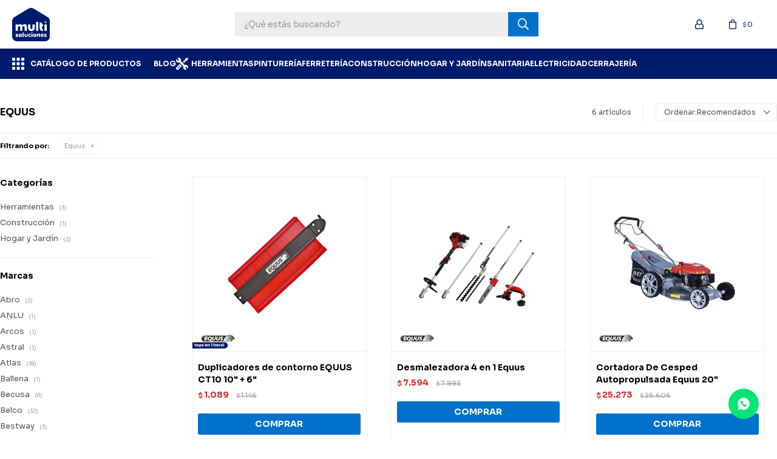

--- FILE ---
content_type: text/html; charset=utf-8
request_url: https://www.multisoluciones.uy/catalogo?marca=equus
body_size: 24488
content:
 <!DOCTYPE html> <html lang="es" class="no-js"> <head itemscope itemtype="http://schema.org/WebSite"> <meta charset="utf-8" /> <script> const GOOGLE_MAPS_CHANNEL_ID = '37'; </script> <link rel='preconnect' href='https://f.fcdn.app' /> <link rel='preconnect' href='https://fonts.googleapis.com' /> <link rel='preconnect' href='https://www.facebook.com' /> <link rel='preconnect' href='https://www.google-analytics.com' /> <link rel="dns-prefetch" href="https://cdnjs.cloudflare.com" /> <title itemprop='name'>Equus — Multi Soluciones</title> <meta name="description" content="Herramientas,Electricas o Inalámbricas,Manuales,Nafta,Accesorios,Repuestos,Neumáticas,Cajas, mesas y organizadores,Pinturería,Conos,Lijas,Aerosoles,Pinturas Acrílicas,Pinturas para Piscinas,Pinturas para Maderas,Impermeabilizantes,Preparación de Superficies,Diluyentes y limpiadores,Plastificantes,Accesorios y herramientas,Automotriz,Pinceles, rodillos y brochas,Tintas, ent. y mateantes,Ferretería,Señalética,Accesorios para corte,Artículos de Seguridad,Brocas, Mechas y Puntas,Aceites y lubricantes,Accesorios para vehículos,Cintas, adhesivos y pegamentos,Productos químicos,Electrónica, Audio y Video,Artículos para gas,Construcción,Fijación,Tornillería,Cementos y Complementos,Herramientas de albañilería,Mallas, alambrados y alambres,Materiales de obra,Escaleras y andamios,Carros y Carretillas,Construcción en seco,Cerámicas,Membranas y Aislantes,Cadenas, cuerdas y accesorios,Chapas,Canaletas pluviales,Hogar y Jardín,Riego,Decoración,Asientos,Cocina,Organización,Ocio,Baño,Calefacción,Electrodomésticos y barbacoas,Elementos de limpieza,Loza y mobiliario para baños,Herramientas eléctricas,Herramientas manuales,Baterías,Insecticidas y Venenos,Seguridad,Puertas y cerramientos,Productos y acc. Para piscinas,Camping, Caza y Pesca,Artículos para Mascotas,Muebles,Plomería,Bombas,Destapes y drenajes,Accesorios de hormigón,Calefones y termotanques,Caños y Piezas de PVC,Graseras y Tanques de agua,Caños y Piezas de PPL,Caños y P. de Polipropileno,Grifería,Accesorios de plomería,Caños,Filtros de agua y repuestos,Herramientas de plomería,Electricidad,Canalización y tableros,Alargues, Cables y accesorios,Accesorios para cables,Iluminación,Módulos y Plaquetas,Transformadores y fuentes,Contactores térmicos,Repuestos generales,Interruptores, llaves y fichas,Cerraduras y herrajes,Cerraduras y Cerrojos,Ruedas,Para puertas, ventanas y muebles,Percheros y ganchos,Equus" /> <meta name="keywords" content="Herramientas,Electricas o Inalámbricas,Manuales,Nafta,Accesorios,Repuestos,Neumáticas,Cajas, mesas y organizadores,Pinturería,Conos,Lijas,Aerosoles,Pinturas Acrílicas,Pinturas para Piscinas,Pinturas para Maderas,Impermeabilizantes,Preparación de Superficies,Diluyentes y limpiadores,Plastificantes,Accesorios y herramientas,Automotriz,Pinceles, rodillos y brochas,Tintas, ent. y mateantes,Ferretería,Señalética,Accesorios para corte,Artículos de Seguridad,Brocas, Mechas y Puntas,Aceites y lubricantes,Accesorios para vehículos,Cintas, adhesivos y pegamentos,Productos químicos,Electrónica, Audio y Video,Artículos para gas,Construcción,Fijación,Tornillería,Cementos y Complementos,Herramientas de albañilería,Mallas, alambrados y alambres,Materiales de obra,Escaleras y andamios,Carros y Carretillas,Construcción en seco,Cerámicas,Membranas y Aislantes,Cadenas, cuerdas y accesorios,Chapas,Canaletas pluviales,Hogar y Jardín,Riego,Decoración,Asientos,Cocina,Organización,Ocio,Baño,Calefacción,Electrodomésticos y barbacoas,Elementos de limpieza,Loza y mobiliario para baños,Herramientas eléctricas,Herramientas manuales,Baterías,Insecticidas y Venenos,Seguridad,Puertas y cerramientos,Productos y acc. Para piscinas,Camping, Caza y Pesca,Artículos para Mascotas,Muebles,Plomería,Bombas,Destapes y drenajes,Accesorios de hormigón,Calefones y termotanques,Caños y Piezas de PVC,Graseras y Tanques de agua,Caños y Piezas de PPL,Caños y P. de Polipropileno,Grifería,Accesorios de plomería,Caños,Filtros de agua y repuestos,Herramientas de plomería,Electricidad,Canalización y tableros,Alargues, Cables y accesorios,Accesorios para cables,Iluminación,Módulos y Plaquetas,Transformadores y fuentes,Contactores térmicos,Repuestos generales,Interruptores, llaves y fichas,Cerraduras y herrajes,Cerraduras y Cerrojos,Ruedas,Para puertas, ventanas y muebles,Percheros y ganchos,Equus" /> <link itemprop="url" rel="canonical" href="https://www.multisoluciones.uy/catalogo?marca=equus" /> <meta property="og:title" content="Equus — Multi Soluciones" /><meta property="og:description" content="Herramientas,Electricas o Inalámbricas,Manuales,Nafta,Accesorios,Repuestos,Neumáticas,Cajas, mesas y organizadores,Pinturería,Conos,Lijas,Aerosoles,Pinturas Acrílicas,Pinturas para Piscinas,Pinturas para Maderas,Impermeabilizantes,Preparación de Superficies,Diluyentes y limpiadores,Plastificantes,Accesorios y herramientas,Automotriz,Pinceles, rodillos y brochas,Tintas, ent. y mateantes,Ferretería,Señalética,Accesorios para corte,Artículos de Seguridad,Brocas, Mechas y Puntas,Aceites y lubricantes,Accesorios para vehículos,Cintas, adhesivos y pegamentos,Productos químicos,Electrónica, Audio y Video,Artículos para gas,Construcción,Fijación,Tornillería,Cementos y Complementos,Herramientas de albañilería,Mallas, alambrados y alambres,Materiales de obra,Escaleras y andamios,Carros y Carretillas,Construcción en seco,Cerámicas,Membranas y Aislantes,Cadenas, cuerdas y accesorios,Chapas,Canaletas pluviales,Hogar y Jardín,Riego,Decoración,Asientos,Cocina,Organización,Ocio,Baño,Calefacción,Electrodomésticos y barbacoas,Elementos de limpieza,Loza y mobiliario para baños,Herramientas eléctricas,Herramientas manuales,Baterías,Insecticidas y Venenos,Seguridad,Puertas y cerramientos,Productos y acc. Para piscinas,Camping, Caza y Pesca,Artículos para Mascotas,Muebles,Plomería,Bombas,Destapes y drenajes,Accesorios de hormigón,Calefones y termotanques,Caños y Piezas de PVC,Graseras y Tanques de agua,Caños y Piezas de PPL,Caños y P. de Polipropileno,Grifería,Accesorios de plomería,Caños,Filtros de agua y repuestos,Herramientas de plomería,Electricidad,Canalización y tableros,Alargues, Cables y accesorios,Accesorios para cables,Iluminación,Módulos y Plaquetas,Transformadores y fuentes,Contactores térmicos,Repuestos generales,Interruptores, llaves y fichas,Cerraduras y herrajes,Cerraduras y Cerrojos,Ruedas,Para puertas, ventanas y muebles,Percheros y ganchos,Equus" /><meta property="og:type" content="website" /><meta property="og:image" content="https://www.multisoluciones.uy/public/web/img/logo-og.png"/><meta property="og:url" content="https://www.multisoluciones.uy/catalogo?marca=equus" /><meta property="og:site_name" content="Multi Soluciones" /> <meta name='twitter:description' content='Herramientas,Electricas o Inalámbricas,Manuales,Nafta,Accesorios,Repuestos,Neumáticas,Cajas, mesas y organizadores,Pinturería,Conos,Lijas,Aerosoles,Pinturas Acrílicas,Pinturas para Piscinas,Pinturas para Maderas,Impermeabilizantes,Preparación de Superficies,Diluyentes y limpiadores,Plastificantes,Accesorios y herramientas,Automotriz,Pinceles, rodillos y brochas,Tintas, ent. y mateantes,Ferretería,Señalética,Accesorios para corte,Artículos de Seguridad,Brocas, Mechas y Puntas,Aceites y lubricantes,Accesorios para vehículos,Cintas, adhesivos y pegamentos,Productos químicos,Electrónica, Audio y Video,Artículos para gas,Construcción,Fijación,Tornillería,Cementos y Complementos,Herramientas de albañilería,Mallas, alambrados y alambres,Materiales de obra,Escaleras y andamios,Carros y Carretillas,Construcción en seco,Cerámicas,Membranas y Aislantes,Cadenas, cuerdas y accesorios,Chapas,Canaletas pluviales,Hogar y Jardín,Riego,Decoración,Asientos,Cocina,Organización,Ocio,Baño,Calefacción,Electrodomésticos y barbacoas,Elementos de limpieza,Loza y mobiliario para baños,Herramientas eléctricas,Herramientas manuales,Baterías,Insecticidas y Venenos,Seguridad,Puertas y cerramientos,Productos y acc. Para piscinas,Camping, Caza y Pesca,Artículos para Mascotas,Muebles,Plomería,Bombas,Destapes y drenajes,Accesorios de hormigón,Calefones y termotanques,Caños y Piezas de PVC,Graseras y Tanques de agua,Caños y Piezas de PPL,Caños y P. de Polipropileno,Grifería,Accesorios de plomería,Caños,Filtros de agua y repuestos,Herramientas de plomería,Electricidad,Canalización y tableros,Alargues, Cables y accesorios,Accesorios para cables,Iluminación,Módulos y Plaquetas,Transformadores y fuentes,Contactores térmicos,Repuestos generales,Interruptores, llaves y fichas,Cerraduras y herrajes,Cerraduras y Cerrojos,Ruedas,Para puertas, ventanas y muebles,Percheros y ganchos,Equus' /> <meta name='twitter:image' content='https://www.multisoluciones.uy/public/web/img/logo-og.png' /> <meta name='twitter:url' content='https://www.multisoluciones.uy/catalogo?marca=equus' /> <meta name='twitter:card' content='summary' /> <meta name='twitter:title' content='Equus — Multi Soluciones' /> <meta name="robots" content="noindex,nofollow" /> <script>document.getElementsByTagName('html')[0].setAttribute('class', 'js ' + ('ontouchstart' in window || navigator.msMaxTouchPoints ? 'is-touch' : 'no-touch'));</script> <script> var FN_TC = { M1 : 38.88, M2 : 1 }; </script> <script>window.dataLayer = window.dataLayer || [];var _tmData = {"fbPixel":"","hotJar":"","zopimId":"","app":"web"};</script> <script>(function(w,d,s,l,i){w[l]=w[l]||[];w[l].push({'gtm.start': new Date().getTime(),event:'gtm.js'});var f=d.getElementsByTagName(s)[0], j=d.createElement(s),dl=l!='dataLayer'?'&l='+l:'';j.setAttribute('defer', 'defer');j.src= 'https://www.googletagmanager.com/gtm.js?id='+i+dl;f.parentNode.insertBefore(j,f); })(window,document,'script','dataLayer','GTM-TK548ZS');</script> <meta id='viewportMetaTag' name="viewport" content="width=device-width, initial-scale=1.0, maximum-scale=1,user-scalable=no"> <link rel="shortcut icon" href="https://f.fcdn.app/assets/commerce/www.multisoluciones.uy/2d2c_b469/public/web/favicon.ico" /> <link rel="apple-itouch-icon" href="https://f.fcdn.app/assets/commerce/www.multisoluciones.uy/f5b5_ebd0/public/web/favicon.png" /> <link rel="preconnect" href="https://fonts.googleapis.com"> <link rel="preconnect" href="https://fonts.gstatic.com" crossorigin> <link href="https://fonts.googleapis.com/css2?family=Sora:wght@400;700;800&display=swap" rel="stylesheet"> <link href="https://f.fcdn.app/assets/commerce/www.multisoluciones.uy/0000_3ca4/s.86753261567161212121928121233554.css" rel="stylesheet"/> <script src="https://f.fcdn.app/assets/commerce/www.multisoluciones.uy/0000_3ca4/s.73254012542561141543926623145812.js"></script> <!--[if lt IE 9]> <script type="text/javascript" src="https://cdnjs.cloudflare.com/ajax/libs/html5shiv/3.7.3/html5shiv.js"></script> <![endif]--> <link rel="manifest" href="https://f.fcdn.app/assets/manifest.json" /> </head> <body id='pgCatalogo' class='headerMenuFullWidth footer2 headerSubMenuFade buscadorSlideTop compraSlide compraLeft filtrosFixed fichaMobileFixedActions items3'> <noscript><iframe src="https://www.googletagmanager.com/ns.html?id=GTM-TK548ZS" height="0" width="0" style="display:none;visibility:hidden"></iframe></noscript> <div id="pre"> <div id="wrapper"> <header id="header" role="banner"> <div class="cnt"> <div id="logo"><a href="/"><img src="https://f.fcdn.app/assets/commerce/www.multisoluciones.uy/e3fa_85ae/public/web/img/logo.svg" alt="Multi Soluciones" /></a></div> <nav id="menu" data-fn="fnMainMenu"> <ul class="lst main"> <li class="it menu"> <span class="tit">CATÁLOGO DE PRODUCTOS</span> <div class="subMenu"> <div class="cnt"> <ul> <li class="hdr comprar"><a target="_self" href="javascript:;" class="tit">COMPRAR POR MARCA</a> <ul class="menuDesplegable-ul"> <li><a href="https://www.multisoluciones.uy/catalogo?marca=abro" target="_self">Abro</a> </li> <li><a href="https://www.multisoluciones.uy/catalogo?marca=anlu" target="_self">ANLU</a> </li> <li><a href="https://www.multisoluciones.uy/catalogo?marca=arcos" target="_self">Arcos</a> </li> <li><a href="https://www.multisoluciones.uy/catalogo?marca=astral" target="_self">Astral</a> </li> <li><a href="https://www.multisoluciones.uy/catalogo?marca=atlas" target="_self">Atlas</a> </li> <li><a href="https://www.multisoluciones.uy/catalogo?marca=ballena" target="_self">Ballena</a> </li> <li><a href="https://www.multisoluciones.uy/catalogo?marca=becusa" target="_self">Becusa</a> </li> <li><a href="https://www.multisoluciones.uy/catalogo?marca=bigfer" target="_self">Bigfer</a> </li> <li><a href="https://www.multisoluciones.uy/catalogo?marca=black-jack" target="_self">Black Jack</a> </li> <li><a href="https://www.multisoluciones.uy/catalogo?marca=black-decker" target="_self">Black&Decker</a> </li> <li><a href="https://www.multisoluciones.uy/catalogo?marca=blem" target="_self">Blem</a> </li> <li><a href="https://www.multisoluciones.uy/catalogo?marca=blukit" target="_self">Blukit</a> </li> <li><a href="https://www.multisoluciones.uy/catalogo?marca=bosch" target="_self">Bosch</a> </li> <li><a href="https://www.multisoluciones.uy/catalogo?marca=byp" target="_self">BYP</a> </li> <li><a href="https://www.multisoluciones.uy/catalogo?marca=cata" target="_self">Cata</a> </li> <li><a href="https://www.multisoluciones.uy/catalogo?marca=cleer" target="_self">Cleer</a> </li> <li><a href="https://www.multisoluciones.uy/catalogo?marca=climax" target="_self">Climax</a> </li> <li><a href="https://www.multisoluciones.uy/catalogo?marca=coflex" target="_self">Coflex</a> </li> <li><a href="https://www.multisoluciones.uy/catalogo?marca=conatel" target="_self">Conatel</a> </li> <li><a href="https://www.multisoluciones.uy/catalogo?marca=condor" target="_self">Condor</a> </li> <li><a href="https://www.multisoluciones.uy/catalogo?marca=crown" target="_self">Crown</a> </li> <li><a href="https://www.multisoluciones.uy/catalogo?marca=dewalt" target="_self">Dewalt</a> </li> <li><a href="https://www.multisoluciones.uy/catalogo?marca=dexson" target="_self">Dexson</a> </li> <li><a href="https://www.multisoluciones.uy/catalogo?marca=ducase" target="_self">Ducase</a> </li> <li><a href="https://www.multisoluciones.uy/catalogo?marca=ecef" target="_self">Ecef</a> </li> <li><a href="https://www.multisoluciones.uy/catalogo?marca=ecolite" target="_self">Ecolite</a> </li> <li><a href="https://www.multisoluciones.uy/catalogo?marca=el-abuelo" target="_self">El Abuelo</a> </li> <li><a href="https://www.multisoluciones.uy/catalogo?marca=elbex" target="_self">Elbex</a> </li> <li><a href="https://www.multisoluciones.uy/catalogo?marca=elgo" target="_self">Elgo</a> </li> <li><a href="https://www.multisoluciones.uy/catalogo?marca=energy" target="_self">Energy</a> </li> <li><a href="https://www.multisoluciones.uy/catalogo?marca=equus" target="_self">Equus</a> </li> <li><a href="https://www.multisoluciones.uy/catalogo?marca=famastil" target="_self">Famastil</a> </li> <li><a href="https://www.multisoluciones.uy/catalogo?marca=forest-garden" target="_self">Forest&Garden</a> </li> <li><a href="https://www.multisoluciones.uy/catalogo?marca=genebre" target="_self">Genebre</a> </li> <li><a href="https://www.multisoluciones.uy/catalogo?marca=gladiator" target="_self">Gladiator</a> </li> <li><a href="https://www.multisoluciones.uy/catalogo?marca=globe" target="_self">Globe</a> </li> <li><a href="https://www.multisoluciones.uy/catalogo?marca=goldex" target="_self">Goldex</a> </li> <li><a href="https://www.multisoluciones.uy/catalogo?marca=hafele" target="_self">Hafele</a> </li> <li><a href="https://www.multisoluciones.uy/catalogo?marca=hermex" target="_self">Hermex</a> </li> <li><a href="https://www.multisoluciones.uy/catalogo?marca=hitachi" target="_self">Hitachi</a> </li> <li><a href="https://www.multisoluciones.uy/catalogo?marca=hunter" target="_self">Hunter</a> </li> <li><a href="https://www.multisoluciones.uy/catalogo?marca=hyundai" target="_self">Hyundai</a> </li> <li><a href="https://www.multisoluciones.uy/catalogo?marca=ingco" target="_self">Ingco</a> </li> <li><a href="https://www.multisoluciones.uy/catalogo?marca=inplast" target="_self">Inplast</a> </li> <li><a href="https://www.multisoluciones.uy/catalogo?marca=irwin" target="_self">Irwin</a> </li> <li><a href="https://www.multisoluciones.uy/catalogo?marca=ixec" target="_self">Ixec</a> </li> <li><a href="https://www.multisoluciones.uy/catalogo?marca=jackwal" target="_self">Jackwal</a> </li> <li><a href="https://www.multisoluciones.uy/catalogo?marca=jimo" target="_self">Jimo</a> </li> <li><a href="https://www.multisoluciones.uy/catalogo?marca=kamasa" target="_self">Kamasa</a> </li> <li><a href="https://www.multisoluciones.uy/catalogo?marca=karcher" target="_self">Karcher</a> </li> <li><a href="https://www.multisoluciones.uy/catalogo?marca=klintek" target="_self">Klintek</a> </li> <li><a href="https://www.multisoluciones.uy/catalogo?marca=korff" target="_self">Korff</a> </li> <li><a href="https://www.multisoluciones.uy/catalogo?marca=lavoro" target="_self">Lavoro</a> </li> <li><a href="https://www.multisoluciones.uy/catalogo?marca=lee" target="_self">Lee</a> </li> <li><a href="https://www.multisoluciones.uy/catalogo?marca=liao" target="_self">Liao</a> </li> <li><a href="https://www.multisoluciones.uy/catalogo?marca=loth" target="_self">Loth</a> </li> <li><a href="https://www.multisoluciones.uy/catalogo?marca=lusol" target="_self">Lusol</a> </li> <li><a href="https://www.multisoluciones.uy/catalogo?marca=magya" target="_self">Magya</a> </li> <li><a href="https://www.multisoluciones.uy/catalogo?marca=makita" target="_self">Makita</a> </li> <li><a href="https://www.multisoluciones.uy/catalogo?marca=max" target="_self">Max</a> </li> <li><a href="https://www.multisoluciones.uy/catalogo?marca=meaton" target="_self">Meaton</a> </li> <li><a href="https://www.multisoluciones.uy/catalogo?marca=meikon" target="_self">Meikon</a> </li> <li><a href="https://www.multisoluciones.uy/catalogo?marca=molveno" target="_self">Molveno</a> </li> <li><a href="https://www.multisoluciones.uy/catalogo?marca=momfort" target="_self">Momfort</a> </li> <li><a href="https://www.multisoluciones.uy/catalogo?marca=mor" target="_self">Mor</a> </li> <li><a href="https://www.multisoluciones.uy/catalogo?marca=multi" target="_self">Multi</a> </li> <li><a href="https://www.multisoluciones.uy/catalogo?marca=neo" target="_self">Neo</a> </li> <li><a href="https://www.multisoluciones.uy/catalogo?marca=nicholson" target="_self">Nicholson</a> </li> <li><a href="https://www.multisoluciones.uy/catalogo?marca=nicoll" target="_self">Nicoll</a> </li> <li><a href="https://www.multisoluciones.uy/catalogo?marca=norton" target="_self">Norton</a> </li> <li><a href="https://www.multisoluciones.uy/catalogo?marca=osram" target="_self">Osram</a> </li> <li><a href="https://www.multisoluciones.uy/catalogo?marca=papaiz" target="_self">Papaiz</a> </li> <li><a href="https://www.multisoluciones.uy/catalogo?marca=pegamax" target="_self">Pegamax</a> </li> <li><a href="https://www.multisoluciones.uy/catalogo?marca=pennsylvania" target="_self">Pennsylvania</a> </li> <li><a href="https://www.multisoluciones.uy/catalogo?marca=philips" target="_self">Philips</a> </li> <li><a href="https://www.multisoluciones.uy/catalogo?marca=powerlite" target="_self">Powerlite</a> </li> <li><a href="https://www.multisoluciones.uy/catalogo?marca=prescott" target="_self">Prescott</a> </li> <li><a href="https://www.multisoluciones.uy/catalogo?marca=pretul" target="_self">Pretul</a> </li> <li><a href="https://www.multisoluciones.uy/catalogo?marca=px7" target="_self">PX7</a> </li> <li><a href="https://www.multisoluciones.uy/catalogo?marca=raid" target="_self">Raid</a> </li> <li><a href="https://www.multisoluciones.uy/catalogo?marca=raketa" target="_self">Raketa</a> </li> <li><a href="https://www.multisoluciones.uy/catalogo?marca=reggio" target="_self">Reggio</a> </li> <li><a href="https://www.multisoluciones.uy/catalogo?marca=rex" target="_self">Rex</a> </li> <li><a href="https://www.multisoluciones.uy/catalogo?marca=rimontti" target="_self">Rimontti</a> </li> <li><a href="https://www.multisoluciones.uy/catalogo?marca=rodex" target="_self">Rodex</a> </li> <li><a href="https://www.multisoluciones.uy/catalogo?marca=roma" target="_self">Roma</a> </li> <li><a href="https://www.multisoluciones.uy/catalogo?marca=rotel" target="_self">Rotel</a> </li> <li><a href="https://www.multisoluciones.uy/catalogo?marca=rust-oleum" target="_self">Rust Oleum</a> </li> <li><a href="https://www.multisoluciones.uy/catalogo?marca=sabelcort" target="_self">Sabelcort</a> </li> <li><a href="https://www.multisoluciones.uy/catalogo?marca=sc" target="_self">SC</a> </li> <li><a href="https://www.multisoluciones.uy/catalogo?marca=shimaha" target="_self">Shimaha</a> </li> <li><a href="https://www.multisoluciones.uy/catalogo?marca=sika" target="_self">Sika</a> </li> <li><a href="https://www.multisoluciones.uy/catalogo?marca=skil" target="_self">Skil</a> </li> <li><a href="https://www.multisoluciones.uy/catalogo?marca=slender" target="_self">Slender</a> </li> <li><a href="https://www.multisoluciones.uy/catalogo?marca=smarter" target="_self">Smarter</a> </li> <li><a href="https://www.multisoluciones.uy/catalogo?marca=smt" target="_self">SMT</a> </li> <li><a href="https://www.multisoluciones.uy/catalogo?marca=soler-palau" target="_self">Soler & Palau</a> </li> <li><a href="https://www.multisoluciones.uy/catalogo?marca=stanley" target="_self">Stanley</a> </li> <li><a href="https://www.multisoluciones.uy/catalogo?marca=star" target="_self">Star</a> </li> <li><a href="https://www.multisoluciones.uy/catalogo?marca=stihl" target="_self">Stihl</a> </li> <li><a href="https://www.multisoluciones.uy/catalogo?marca=stronger" target="_self">Stronger</a> </li> <li><a href="https://www.multisoluciones.uy/catalogo?marca=suprabond" target="_self">Suprabond</a> </li> <li><a href="https://www.multisoluciones.uy/catalogo?marca=tramontina" target="_self">Tramontina</a> </li> <li><a href="https://www.multisoluciones.uy/catalogo?marca=tromen" target="_self">Tromen</a> </li> <li><a href="https://www.multisoluciones.uy/catalogo?marca=truper" target="_self">Truper</a> </li> <li><a href="https://www.multisoluciones.uy/catalogo?marca=try" target="_self">Try</a> </li> <li><a href="https://www.multisoluciones.uy/catalogo?marca=ultra" target="_self">Ultra</a> </li> <li><a href="https://www.multisoluciones.uy/catalogo?marca=urulit" target="_self">Urulit</a> </li> <li><a href="https://www.multisoluciones.uy/catalogo?marca=uyustools" target="_self">Uyustools</a> </li> <li><a href="https://www.multisoluciones.uy/catalogo?marca=venturo" target="_self">Venturo</a> </li> <li><a href="https://www.multisoluciones.uy/catalogo?marca=viqua" target="_self">Viqua</a> </li> <li><a href="https://www.multisoluciones.uy/catalogo?marca=vonder" target="_self">Vonder</a> </li> <li><a href="https://www.multisoluciones.uy/catalogo?marca=vulcano" target="_self">Vulcano</a> </li> <li><a href="https://www.multisoluciones.uy/catalogo?marca=wd40" target="_self">WD40</a> </li> <li><a href="https://www.multisoluciones.uy/catalogo?marca=wellmax" target="_self">Wellmax</a> </li> <li><a href="https://www.multisoluciones.uy/catalogo?marca=wico" target="_self">Wico</a> </li> <li><a href="https://www.multisoluciones.uy/catalogo?marca=worksafe" target="_self">Worksafe</a> </li> <li><a href="https://www.multisoluciones.uy/catalogo?marca=xcort" target="_self">Xcort</a> </li> <li><a href="https://www.multisoluciones.uy/catalogo?marca=sica" target="_self">SICA</a> </li> <li><a href="https://www.multisoluciones.uy/catalogo?marca=gherardi" target="_self">Gherardi</a> </li> <li><a href="https://www.multisoluciones.uy/catalogo?marca=belco" target="_self">Belco</a> </li> <li><a href="https://www.multisoluciones.uy/catalogo?marca=sinteplast" target="_self">Sinteplast</a> </li> <li><a href="https://www.multisoluciones.uy/catalogo?marca=glade" target="_self">Glade</a> </li> <li><a href="https://www.multisoluciones.uy/catalogo?marca=moura" target="_self">Moura</a> </li> <li><a href="https://www.multisoluciones.uy/catalogo?marca=intelbras" target="_self">Intelbras</a> </li> <li><a href="https://www.multisoluciones.uy/catalogo?marca=stanley-1913" target="_self">Stanley_1913</a> </li> <li><a href="https://www.multisoluciones.uy/catalogo?marca=bestway" target="_self">Bestway</a> </li> </ul> </li> <li class="hdr herramientas herramientas"><a target="_self" href="https://www.multisoluciones.uy/herramientas" class="tit">Herramientas</a> <ul class="menuDesplegable-ul"> <li><a href="https://www.multisoluciones.uy/herramientas/electricas-o-inalambricas" target="_self">Electricas o Inalámbricas</a> <ul> <li><a href="https://www.multisoluciones.uy/herramientas/electricas-o-inalambricas/amoladoras" target="_self">Amoladoras</a> <li><a href="https://www.multisoluciones.uy/herramientas/electricas-o-inalambricas/aspiradoras" target="_self">Aspiradoras</a> <li><a href="https://www.multisoluciones.uy/herramientas/electricas-o-inalambricas/atornilladores" target="_self">Atornilladores</a> <li><a href="https://www.multisoluciones.uy/herramientas/electricas-o-inalambricas/bordeadoras" target="_self">Bordeadoras</a> <li><a href="https://www.multisoluciones.uy/herramientas/electricas-o-inalambricas/cepillos" target="_self">Cepillos</a> <li><a href="https://www.multisoluciones.uy/herramientas/electricas-o-inalambricas/clavadoras-y-engrampadoras" target="_self">Clavadoras y Engrampadoras</a> <li><a href="https://www.multisoluciones.uy/herramientas/electricas-o-inalambricas/cortacerco" target="_self">Cortacerco</a> <li><a href="https://www.multisoluciones.uy/herramientas/electricas-o-inalambricas/equipos-de-pintar" target="_self">Equipos de pintar</a> <li><a href="https://www.multisoluciones.uy/herramientas/electricas-o-inalambricas/hidrolavadoras" target="_self">Hidrolavadoras</a> <li><a href="https://www.multisoluciones.uy/herramientas/electricas-o-inalambricas/lijadoras" target="_self">Lijadoras eléctricas</a> <li><a href="https://www.multisoluciones.uy/herramientas/electricas-o-inalambricas/multifuncion" target="_self">Multifunción</a> <li><a href="https://www.multisoluciones.uy/herramientas/electricas-o-inalambricas/pistolas-de-calor" target="_self">Pistolas de calor</a> <li><a href="https://www.multisoluciones.uy/herramientas/electricas-o-inalambricas/pistolas-soldadoras" target="_self">Pistolas soldadoras</a> <li><a href="https://www.multisoluciones.uy/herramientas/electricas-o-inalambricas/rotomartillos" target="_self">Rotomartillos</a> <li><a href="https://www.multisoluciones.uy/herramientas/electricas-o-inalambricas/sierras" target="_self">Sierras</a> <li><a href="https://www.multisoluciones.uy/herramientas/electricas-o-inalambricas/soldadoras" target="_self">Soldadoras</a> <li><a href="https://www.multisoluciones.uy/herramientas/electricas-o-inalambricas/taladros" target="_self">Taladros</a> </ul> </li> <li><a href="https://www.multisoluciones.uy/herramientas/manuales" target="_self">Manuales</a> <ul> <li><a href="https://www.multisoluciones.uy/herramientas/manuales/aceiteras" target="_self">Aceiteras</a> <li><a href="https://www.multisoluciones.uy/herramientas/manuales/alicates-y-pinzas" target="_self">Alicates y pinzas</a> <li><a href="https://www.multisoluciones.uy/herramientas/manuales/cortabulones" target="_self">Cortabulones</a> <li><a href="https://www.multisoluciones.uy/herramientas/manuales/cortadoras-de-cermica" target="_self">Cortadoras de cérmica</a> <li><a href="https://www.multisoluciones.uy/herramientas/manuales/cortahierros-y-cinceles" target="_self">Cortahierros y Cinceles</a> <li><a href="https://www.multisoluciones.uy/herramientas/manuales/cortavidrios" target="_self">Cortavidrios</a> <li><a href="https://www.multisoluciones.uy/herramientas/manuales/dados-mecanicos-y-llaves" target="_self">Dados mecánicos y llaves</a> <li><a href="https://www.multisoluciones.uy/herramientas/manuales/destornilladores" target="_self">Destornilladores</a> <li><a href="https://www.multisoluciones.uy/herramientas/manuales/engrampadoras" target="_self">Engrampadoras</a> <li><a href="https://www.multisoluciones.uy/herramientas/manuales/engrasadores" target="_self">Engrasadores</a> <li><a href="https://www.multisoluciones.uy/herramientas/manuales/escofinas" target="_self">Escofinas</a> <li><a href="https://www.multisoluciones.uy/herramientas/manuales/hachas" target="_self">Hachas</a> <li><a href="https://www.multisoluciones.uy/herramientas/manuales/herramientas-de-medicion" target="_self">Herramientas de medición</a> <li><a href="https://www.multisoluciones.uy/herramientas/manuales/infladores" target="_self">Infladores</a> <li><a href="https://www.multisoluciones.uy/herramientas/manuales/kits-de-herramientas" target="_self">Kits de Herramientas</a> <li><a href="https://www.multisoluciones.uy/herramientas/manuales/limas" target="_self">Limas</a> <li><a href="https://www.multisoluciones.uy/herramientas/manuales/llaves" target="_self">Llaves</a> <li><a href="https://www.multisoluciones.uy/herramientas/manuales/martillos-marrones-y-macetas" target="_self">Martillos, marrones y macetas</a> <li><a href="https://www.multisoluciones.uy/herramientas/manuales/morzas-prensas-y-sargentos" target="_self">Morzas, prensas y sargentos</a> <li><a href="https://www.multisoluciones.uy/herramientas/manuales/palas" target="_self">Palas</a> <li><a href="https://www.multisoluciones.uy/herramientas/manuales/pistolas-porta-silicona" target="_self">Pistolas porta silicona</a> <li><a href="https://www.multisoluciones.uy/herramientas/manuales/remachadoras" target="_self">Remachadoras</a> <li><a href="https://www.multisoluciones.uy/herramientas/manuales/sacabocados" target="_self">Sacabocados</a> <li><a href="https://www.multisoluciones.uy/herramientas/manuales/serruchos-sierras-y-arcos" target="_self">Serruchos, sierras y arcos</a> <li><a href="https://www.multisoluciones.uy/herramientas/manuales/tenazas" target="_self">Tenazas</a> <li><a href="https://www.multisoluciones.uy/herramientas/manuales/testers" target="_self">Testers</a> <li><a href="https://www.multisoluciones.uy/herramientas/manuales/tijeras" target="_self">Tijeras</a> <li><a href="https://www.multisoluciones.uy/herramientas/manuales/trinchetas" target="_self">Trinchetas</a> <li><a href="https://www.multisoluciones.uy/herramientas/manuales/unas" target="_self">Uñas</a> </ul> </li> <li><a href="https://www.multisoluciones.uy/herramientas/nafta" target="_self">Nafta</a> <ul> <li><a href="https://www.multisoluciones.uy/herramientas/nafta/bordeadoras" target="_self">Bordeadoras</a> <li><a href="https://www.multisoluciones.uy/herramientas/nafta/generadores" target="_self">Generadores</a> <li><a href="https://www.multisoluciones.uy/herramientas/nafta/motosierras" target="_self">Motosierras</a> <li><a href="https://www.multisoluciones.uy/herramientas/nafta/poceras" target="_self">Poceras</a> </ul> </li> <li><a href="https://www.multisoluciones.uy/herramientas/accesorios" target="_self">Accesorios</a> <ul> <li><a href="https://www.multisoluciones.uy/herramientas/accesorios/accesorios-para-desbaste" target="_self">Accesorios para desbaste</a> <li><a href="https://www.multisoluciones.uy/herramientas/accesorios/cabos-para-herramientas" target="_self">Cabos para herramientas</a> <li><a href="https://www.multisoluciones.uy/herramientas/accesorios/corte" target="_self">Corte</a> <li><a href="https://www.multisoluciones.uy/herramientas/accesorios/discos-para-sierra-circular" target="_self">Discos para sierra circular</a> <li><a href="https://www.multisoluciones.uy/herramientas/accesorios/fresas-y-piedras-montadas" target="_self">Fresas y Piedras montadas</a> <li><a href="https://www.multisoluciones.uy/herramientas/accesorios/hojas-de-sierra-para-calar" target="_self">Hojas de sierra para calar</a> <li><a href="https://www.multisoluciones.uy/herramientas/accesorios/llaves-mandril" target="_self">Llaves mandril</a> <li><a href="https://www.multisoluciones.uy/herramientas/accesorios/mandriles-y-llaves" target="_self">Mandriles y llaves</a> <li><a href="https://www.multisoluciones.uy/herramientas/accesorios/mangueras-para-hidrolavadoras" target="_self">Mangueras para hidrolavadoras</a> <li><a href="https://www.multisoluciones.uy/herramientas/accesorios/puntas-y-cinceles-para-rotomar" target="_self">Puntas y Cinceles para Rotomar</a> <li><a href="https://www.multisoluciones.uy/herramientas/accesorios/routers" target="_self">Routers</a> <li><a href="https://www.multisoluciones.uy/herramientas/accesorios/sierras-copa-para-concreto" target="_self">Sierras Copa para Concreto</a> <li><a href="https://www.multisoluciones.uy/herramientas/accesorios/sierras-copa-para-madera" target="_self">Sierras Copa para Madera</a> <li><a href="https://www.multisoluciones.uy/herramientas/accesorios/sierras-copa-para-metal" target="_self">Sierras Copa para Metal</a> </ul> </li> <li><a href="https://www.multisoluciones.uy/herramientas/repuestos" target="_self">Repuestos</a> </li> <li><a href="https://www.multisoluciones.uy/herramientas/neumaticas" target="_self">Neumáticas</a> <ul> <li><a href="https://www.multisoluciones.uy/herramientas/neumaticas/clavadoras" target="_self">Clavadoras</a> </ul> </li> <li><a href="https://www.multisoluciones.uy/herramientas/cajas-mesas-y-organizadores" target="_self">Cajas, mesas y organizadores</a> <ul> <li><a href="https://www.multisoluciones.uy/herramientas/cajas-mesas-y-organizadores/cajas-de-herramientas" target="_self">Cajas de herramientas</a> <li><a href="https://www.multisoluciones.uy/herramientas/cajas-mesas-y-organizadores/gabinetes" target="_self">Gabinetes</a> <li><a href="https://www.multisoluciones.uy/herramientas/cajas-mesas-y-organizadores/organizadores" target="_self">Organizadores</a> </ul> </li> </ul> </li> <li class="hdr pintureria pintureria"><a target="_self" href="https://www.multisoluciones.uy/pintureria" class="tit">Pinturería</a> <ul class="menuDesplegable-ul"> <li><a href="https://www.multisoluciones.uy/pintureria/aerosoles" target="_self">Aerosoles</a> <ul> <li><a href="https://www.multisoluciones.uy/pintureria/aerosoles/decorativos" target="_self">Decorativos</a> <li><a href="https://www.multisoluciones.uy/pintureria/aerosoles/esmaltes-para-madera-y-metal" target="_self">Esmaltes para madera y metal</a> <li><a href="https://www.multisoluciones.uy/pintureria/aerosoles/otros-usos" target="_self">Otros Usos</a> </ul> </li> <li><a href="https://www.multisoluciones.uy/pintureria/pinturas-acrilicas" target="_self">Pinturas Acrílicas</a> <ul> <li><a href="https://www.multisoluciones.uy/pintureria/pinturas-acrilicas/cielo-rasos" target="_self">Cielo Rasos</a> <li><a href="https://www.multisoluciones.uy/pintureria/pinturas-acrilicas/exteriores" target="_self">Exteriores</a> <li><a href="https://www.multisoluciones.uy/pintureria/pinturas-acrilicas/interiores" target="_self">Interiores</a> <li><a href="https://www.multisoluciones.uy/pintureria/pinturas-acrilicas/multiuso" target="_self">Multiuso</a> </ul> </li> <li><a href="https://www.multisoluciones.uy/pintureria/pinturas-para-maderas" target="_self">Pinturas para Maderas</a> <ul> <li><a href="https://www.multisoluciones.uy/pintureria/pinturas-para-maderas/barnices" target="_self">Barnices</a> <li><a href="https://www.multisoluciones.uy/pintureria/pinturas-para-maderas/convertidores-de-oxido" target="_self">Convertidores de óxido</a> <li><a href="https://www.multisoluciones.uy/pintureria/pinturas-para-maderas/esmaltes" target="_self">Esmaltes</a> <li><a href="https://www.multisoluciones.uy/pintureria/pinturas-para-maderas/esmaltes-al-agua" target="_self">Esmaltes al agua</a> <li><a href="https://www.multisoluciones.uy/pintureria/pinturas-para-maderas/fondos-antioxido" target="_self">Fondos antióxido</a> <li><a href="https://www.multisoluciones.uy/pintureria/pinturas-para-maderas/fungicidas" target="_self">Fungicidas</a> <li><a href="https://www.multisoluciones.uy/pintureria/pinturas-para-maderas/plastificantes-y-selladores" target="_self">Plastificantes y Selladores</a> <li><a href="https://www.multisoluciones.uy/pintureria/pinturas-para-maderas/protectores-de-madera" target="_self">Protectores de Madera</a> </ul> </li> <li><a href="https://www.multisoluciones.uy/pintureria/impermeabilizantes" target="_self">Impermeabilizantes</a> <ul> <li><a href="https://www.multisoluciones.uy/pintureria/impermeabilizantes/impermeabilizantes-e-imprimado" target="_self">Impermeabilizantes e imprimado</a> <li><a href="https://www.multisoluciones.uy/pintureria/impermeabilizantes/impermeabilizantes-asfalticos" target="_self">Impermeabilizantes Asfálticos</a> </ul> </li> <li><a href="https://www.multisoluciones.uy/pintureria/preparacion-de-superficies" target="_self">Preparación de Superficies</a> <ul> <li><a href="https://www.multisoluciones.uy/pintureria/preparacion-de-superficies/acondicionadores" target="_self">Acondicionadores</a> <li><a href="https://www.multisoluciones.uy/pintureria/preparacion-de-superficies/cintas" target="_self">Cintas</a> <li><a href="https://www.multisoluciones.uy/pintureria/preparacion-de-superficies/desoxidantes" target="_self">Desoxidantes</a> <li><a href="https://www.multisoluciones.uy/pintureria/preparacion-de-superficies/enduidos" target="_self">Enduidos</a> <li><a href="https://www.multisoluciones.uy/pintureria/preparacion-de-superficies/lijas" target="_self">Lijas</a> </ul> </li> <li><a href="https://www.multisoluciones.uy/pintureria/diluyentes-y-limpiadores" target="_self">Diluyentes y limpiadores</a> <ul> <li><a href="https://www.multisoluciones.uy/pintureria/diluyentes-y-limpiadores/diluyentes-y-solventes" target="_self">Diluyentes y Solventes</a> </ul> </li> <li><a href="https://www.multisoluciones.uy/pintureria/accesorios-y-herramientas" target="_self">Accesorios y herramientas</a> <ul> <li><a href="https://www.multisoluciones.uy/pintureria/accesorios-y-herramientas/bandejas-para-pintura-y-yeso" target="_self">Bandejas para pintura y yeso</a> <li><a href="https://www.multisoluciones.uy/pintureria/accesorios-y-herramientas/espatulas" target="_self">Espátulas</a> <li><a href="https://www.multisoluciones.uy/pintureria/accesorios-y-herramientas/extensiones" target="_self">Extensiones</a> <li><a href="https://www.multisoluciones.uy/pintureria/accesorios-y-herramientas/raspadores" target="_self">Raspadores</a> </ul> </li> <li><a href="https://www.multisoluciones.uy/pintureria/pinceles-rodillos-y-brochas" target="_self">Pinceles, rodillos y brochas</a> <ul> <li><a href="https://www.multisoluciones.uy/pintureria/pinceles-rodillos-y-brochas/pinceles" target="_self">Pinceles</a> <li><a href="https://www.multisoluciones.uy/pintureria/pinceles-rodillos-y-brochas/rodillos-y-repuestos" target="_self">Rodillos y Repuestos</a> </ul> </li> <li><a href="https://www.multisoluciones.uy/pintureria/tintas-ent-y-mateantes" target="_self">Tintas, ent. y mateantes</a> <ul> <li><a href="https://www.multisoluciones.uy/pintureria/tintas-ent-y-mateantes/tintas" target="_self">Tintas</a> </ul> </li> <div data-id="20" data-area="SubMenu" class="banner"><a data-track-categ='Banners' data-track-action='SubMenu' data-track-label='Submenu Pintureria' href='/catalogo?q=lusol'><picture><source media="(min-width: 1280px)" srcset="//f.fcdn.app/imgs/328c3e/www.multisoluciones.uy/musouy/634a/webp/recursos/45/0x0/lusol.png" ><source media="(max-width: 1279px) and (min-width: 1024px)" srcset="//f.fcdn.app/imgs/328c3e/www.multisoluciones.uy/musouy/634a/webp/recursos/45/0x0/lusol.png" ><source media="(max-width: 640px) AND (orientation: portrait)" srcset="//f.fcdn.app/imgs/328c3e/www.multisoluciones.uy/musouy/634a/webp/recursos/45/0x0/lusol.png" ><source media="(max-width: 1023px)" srcset="//f.fcdn.app/imgs/328c3e/www.multisoluciones.uy/musouy/634a/webp/recursos/45/0x0/lusol.png" ><img src="//f.fcdn.app/imgs/328c3e/www.multisoluciones.uy/musouy/634a/webp/recursos/45/0x0/lusol.png" alt="Submenu Pintureria" ></picture></a></div> </ul> </li> <li class="hdr ferreteria ferreteria"><a target="_self" href="https://www.multisoluciones.uy/ferreteria" class="tit">Ferretería</a> <ul class="menuDesplegable-ul"> <li><a href="https://www.multisoluciones.uy/ferreteria/senaletica" target="_self">Señalética</a> <ul> <li><a href="https://www.multisoluciones.uy/ferreteria/senaletica/letras-y-numeros" target="_self">Letras y Números</a> </ul> </li> <li><a href="https://www.multisoluciones.uy/ferreteria/accesorios-para-corte" target="_self">Accesorios para corte</a> <ul> <li><a href="https://www.multisoluciones.uy/ferreteria/accesorios-para-corte/disco-con-pared" target="_self">Disco con pared</a> <li><a href="https://www.multisoluciones.uy/ferreteria/accesorios-para-corte/discos-blandos" target="_self">Discos blandos</a> <li><a href="https://www.multisoluciones.uy/ferreteria/accesorios-para-corte/discos-c-madera" target="_self">Discos c/madera</a> <li><a href="https://www.multisoluciones.uy/ferreteria/accesorios-para-corte/discos-c-metal" target="_self">Discos c/metal</a> <li><a href="https://www.multisoluciones.uy/ferreteria/accesorios-para-corte/discos-desbaste" target="_self">Discos desbaste</a> <li><a href="https://www.multisoluciones.uy/ferreteria/accesorios-para-corte/discos-diamantados" target="_self">Discos diamantados</a> </ul> </li> <li><a href="https://www.multisoluciones.uy/ferreteria/articulos-de-seguridad" target="_self">Artículos de Seguridad</a> <ul> <li><a href="https://www.multisoluciones.uy/ferreteria/articulos-de-seguridad/botas-y-botines" target="_self">Botas y Botines</a> <li><a href="https://www.multisoluciones.uy/ferreteria/articulos-de-seguridad/candados" target="_self">Candados</a> <li><a href="https://www.multisoluciones.uy/ferreteria/articulos-de-seguridad/chalecos-y-delantales" target="_self">Chalecos y delantales</a> <li><a href="https://www.multisoluciones.uy/ferreteria/articulos-de-seguridad/cintas-sujeta-carga" target="_self">Cintas sujeta carga</a> <li><a href="https://www.multisoluciones.uy/ferreteria/articulos-de-seguridad/cintos" target="_self">Cintos</a> <li><a href="https://www.multisoluciones.uy/ferreteria/articulos-de-seguridad/gafas-y-lentes" target="_self">Gafas y Lentes</a> <li><a href="https://www.multisoluciones.uy/ferreteria/articulos-de-seguridad/guantes" target="_self">Guantes</a> <li><a href="https://www.multisoluciones.uy/ferreteria/articulos-de-seguridad/indumentaria" target="_self">Indumentaria</a> <li><a href="https://www.multisoluciones.uy/ferreteria/articulos-de-seguridad/mascarillas-y-filtros" target="_self">Mascarillas y filtros</a> <li><a href="https://www.multisoluciones.uy/ferreteria/articulos-de-seguridad/zapatos" target="_self">Zapatos</a> </ul> </li> <li><a href="https://www.multisoluciones.uy/ferreteria/brocas-mechas-y-puntas" target="_self">Brocas, Mechas y Puntas</a> <ul> <li><a href="https://www.multisoluciones.uy/ferreteria/brocas-mechas-y-puntas/barrenitas" target="_self">Barrenitas</a> <li><a href="https://www.multisoluciones.uy/ferreteria/brocas-mechas-y-puntas/brocas-diamantadas" target="_self">Brocas diamantadas</a> <li><a href="https://www.multisoluciones.uy/ferreteria/brocas-mechas-y-puntas/mechas-copa" target="_self">Mechas copa</a> <li><a href="https://www.multisoluciones.uy/ferreteria/brocas-mechas-y-puntas/mechas-encastre-comun" target="_self">Mechas encastre común</a> <li><a href="https://www.multisoluciones.uy/ferreteria/brocas-mechas-y-puntas/mechas-planas-p-madera" target="_self">Mechas planas p/madera</a> <li><a href="https://www.multisoluciones.uy/ferreteria/brocas-mechas-y-puntas/mechas-sds" target="_self">Mechas SDS</a> <li><a href="https://www.multisoluciones.uy/ferreteria/brocas-mechas-y-puntas/puntas-para-atornilladores" target="_self">Puntas para atornilladores</a> </ul> </li> <li><a href="https://www.multisoluciones.uy/ferreteria/aceites-y-lubricantes" target="_self">Aceites y lubricantes</a> <ul> <li><a href="https://www.multisoluciones.uy/ferreteria/aceites-y-lubricantes/lubricantes-y-desengrasantes" target="_self">Lubricantes y desengrasantes</a> <li><a href="https://www.multisoluciones.uy/ferreteria/aceites-y-lubricantes/grasas" target="_self">Grasas</a> </ul> </li> <li><a href="https://www.multisoluciones.uy/ferreteria/cintas-adhesivos-y-pegamentos" target="_self">Cintas, adhesivos y pegamentos</a> <ul> <li><a href="https://www.multisoluciones.uy/ferreteria/cintas-adhesivos-y-pegamentos/cintas" target="_self">Cintas</a> <li><a href="https://www.multisoluciones.uy/ferreteria/cintas-adhesivos-y-pegamentos/pegamentos-de-contacto" target="_self">Pegamentos de contacto</a> <li><a href="https://www.multisoluciones.uy/ferreteria/cintas-adhesivos-y-pegamentos/pegamentos-epoxi" target="_self">Pegamentos epoxi</a> <li><a href="https://www.multisoluciones.uy/ferreteria/cintas-adhesivos-y-pegamentos/pegamentos-especiales" target="_self">Pegamentos especiales</a> <li><a href="https://www.multisoluciones.uy/ferreteria/cintas-adhesivos-y-pegamentos/pegamentos-universales" target="_self">Pegamentos Universales</a> <li><a href="https://www.multisoluciones.uy/ferreteria/cintas-adhesivos-y-pegamentos/siliconas" target="_self">Siliconas</a> </ul> </li> <li><a href="https://www.multisoluciones.uy/ferreteria/productos-quimicos" target="_self">Productos químicos</a> <ul> <li><a href="https://www.multisoluciones.uy/ferreteria/productos-quimicos/acidos" target="_self">Ácidos</a> </ul> </li> <li><a href="https://www.multisoluciones.uy/ferreteria/electronica-audio-y-video" target="_self">Electrónica, Audio y Video</a> <ul> <li><a href="https://www.multisoluciones.uy/ferreteria/electronica-audio-y-video/pilas-y-cargadores" target="_self">Pilas y cargadores</a> </ul> </li> <li><a href="https://www.multisoluciones.uy/ferreteria/articulos-para-gas" target="_self">Artículos para gas</a> <ul> <li><a href="https://www.multisoluciones.uy/ferreteria/articulos-para-gas/canos-y-piezas-para-gas" target="_self">Caños y piezas para gas</a> </ul> </li> <div data-id="21" data-area="SubMenu" class="banner"><a data-track-categ='Banners' data-track-action='SubMenu' data-track-label='Submenu Ferretería' href='/catalogo?q=wd40'><picture><source media="(min-width: 1280px)" srcset="//f.fcdn.app/imgs/7dabd5/www.multisoluciones.uy/musouy/b273/webp/recursos/46/0x0/wd-40.jpg" ><source media="(max-width: 1279px) and (min-width: 1024px)" srcset="//f.fcdn.app/imgs/7dabd5/www.multisoluciones.uy/musouy/b273/webp/recursos/46/0x0/wd-40.jpg" ><source media="(max-width: 640px) AND (orientation: portrait)" srcset="//f.fcdn.app/imgs/7dabd5/www.multisoluciones.uy/musouy/b273/webp/recursos/46/0x0/wd-40.jpg" ><source media="(max-width: 1023px)" srcset="//f.fcdn.app/imgs/7dabd5/www.multisoluciones.uy/musouy/b273/webp/recursos/46/0x0/wd-40.jpg" ><img src="//f.fcdn.app/imgs/7dabd5/www.multisoluciones.uy/musouy/b273/webp/recursos/46/0x0/wd-40.jpg" alt="Submenu Ferretería" ></picture></a></div> </ul> </li> <li class="hdr construccion construccion"><a target="_self" href="https://www.multisoluciones.uy/construccion" class="tit">Construcción</a> <ul class="menuDesplegable-ul"> <li><a href="https://www.multisoluciones.uy/construccion/fijacion" target="_self">Fijación</a> <ul> <li><a href="https://www.multisoluciones.uy/construccion/fijacion/adhesivos" target="_self">Adhesivos</a> <li><a href="https://www.multisoluciones.uy/construccion/fijacion/clavos" target="_self">Clavos</a> <li><a href="https://www.multisoluciones.uy/construccion/fijacion/ganchos-multiuso" target="_self">Ganchos multiuso</a> <li><a href="https://www.multisoluciones.uy/construccion/fijacion/guias" target="_self">Guías</a> <li><a href="https://www.multisoluciones.uy/construccion/fijacion/pitones-y-destorcedores" target="_self">Pitones y destorcedores</a> <li><a href="https://www.multisoluciones.uy/construccion/fijacion/planchuelas" target="_self">Planchuelas</a> <li><a href="https://www.multisoluciones.uy/construccion/fijacion/precintos-collarines-y-velcros" target="_self">Precintos, collarines y velcros</a> <li><a href="https://www.multisoluciones.uy/construccion/fijacion/remaches" target="_self">Remaches</a> <li><a href="https://www.multisoluciones.uy/construccion/fijacion/tachuelas" target="_self">Tachuelas</a> </ul> </li> <li><a href="https://www.multisoluciones.uy/construccion/tornilleria" target="_self">Tornillería</a> </li> <li><a href="https://www.multisoluciones.uy/construccion/cementos-y-complementos" target="_self">Cementos y Complementos</a> <ul> <li><a href="https://www.multisoluciones.uy/construccion/cementos-y-complementos/cementos-y-morteros" target="_self">Cementos y morteros</a> </ul> </li> <li><a href="https://www.multisoluciones.uy/construccion/herramientas-de-albanileria" target="_self">Herramientas de albañilería</a> <ul> <li><a href="https://www.multisoluciones.uy/construccion/herramientas-de-albanileria/cucharas-albanil" target="_self">Cucharas albañil</a> <li><a href="https://www.multisoluciones.uy/construccion/herramientas-de-albanileria/fretachos" target="_self">Fretachos</a> <li><a href="https://www.multisoluciones.uy/construccion/herramientas-de-albanileria/llanas" target="_self">Llanas</a> <li><a href="https://www.multisoluciones.uy/construccion/herramientas-de-albanileria/plomadas-de-albanileria" target="_self">Plomadas de albañilería</a> </ul> </li> <li><a href="https://www.multisoluciones.uy/construccion/mallas-alambrados-y-alambres" target="_self">Mallas, alambrados y alambres</a> <ul> <li><a href="https://www.multisoluciones.uy/construccion/mallas-alambrados-y-alambres/alambres" target="_self">Alambres</a> <li><a href="https://www.multisoluciones.uy/construccion/mallas-alambrados-y-alambres/mallas-plasticas" target="_self">Mallas plásticas</a> </ul> </li> <li><a href="https://www.multisoluciones.uy/construccion/materiales-de-obra" target="_self">Materiales de obra</a> <ul> <li><a href="https://www.multisoluciones.uy/construccion/materiales-de-obra/piezas-de-hormigon" target="_self">Piezas de hormigón</a> <li><a href="https://www.multisoluciones.uy/construccion/materiales-de-obra/tierra-de-colores" target="_self">Tierra de colores</a> </ul> </li> <li><a href="https://www.multisoluciones.uy/construccion/escaleras-y-andamios" target="_self">Escaleras y andamios</a> <ul> <li><a href="https://www.multisoluciones.uy/construccion/escaleras-y-andamios/andamios" target="_self">Andamios</a> <li><a href="https://www.multisoluciones.uy/construccion/escaleras-y-andamios/escaleras" target="_self">Escaleras</a> </ul> </li> <li><a href="https://www.multisoluciones.uy/construccion/carros-y-carretillas" target="_self">Carros y Carretillas</a> <ul> <li><a href="https://www.multisoluciones.uy/construccion/carros-y-carretillas/carretillas" target="_self">Carretillas</a> <li><a href="https://www.multisoluciones.uy/construccion/carros-y-carretillas/ruedas-camaras-y-repuestos" target="_self">Ruedas, cámaras y repuestos</a> </ul> </li> <li><a href="https://www.multisoluciones.uy/construccion/construccion-en-seco" target="_self">Construcción en seco</a> <ul> <li><a href="https://www.multisoluciones.uy/construccion/construccion-en-seco/espuma-de-poliuretano" target="_self">Espuma de poliuretano</a> </ul> </li> <li><a href="https://www.multisoluciones.uy/construccion/membranas-y-aislantes" target="_self">Membranas y Aislantes</a> <ul> <li><a href="https://www.multisoluciones.uy/construccion/membranas-y-aislantes/membranas-asfalticas" target="_self">Membranas asfálticas</a> </ul> </li> <li><a href="https://www.multisoluciones.uy/construccion/cadenas-cuerdas-y-accesorios" target="_self">Cadenas, cuerdas y accesorios</a> <ul> <li><a href="https://www.multisoluciones.uy/construccion/cadenas-cuerdas-y-accesorios/accesorios" target="_self">Accesorios</a> <li><a href="https://www.multisoluciones.uy/construccion/cadenas-cuerdas-y-accesorios/cadenas" target="_self">Cadenas</a> <li><a href="https://www.multisoluciones.uy/construccion/cadenas-cuerdas-y-accesorios/hilos-y-cordones" target="_self">Hilos y cordones</a> <li><a href="https://www.multisoluciones.uy/construccion/cadenas-cuerdas-y-accesorios/tensores" target="_self">Tensores</a> </ul> </li> <li><a href="https://www.multisoluciones.uy/construccion/canaletas-pluviales" target="_self">Canaletas pluviales</a> <ul> <li><a href="https://www.multisoluciones.uy/construccion/canaletas-pluviales/canaletas-de-pvc-y-plasticas" target="_self">Canaletas de PVC y plásticas</a> </ul> </li> </ul> </li> <li class="hdr hogar-y-jardin hogar-y-jardin"><a target="_self" href="https://www.multisoluciones.uy/hogar-y-jardin" class="tit">Hogar y Jardín</a> <ul class="menuDesplegable-ul"> <li><a href="https://www.multisoluciones.uy/hogar-y-jardin/riego" target="_self">Riego</a> <ul> <li><a href="https://www.multisoluciones.uy/hogar-y-jardin/riego/aspersores" target="_self">Aspersores</a> <li><a href="https://www.multisoluciones.uy/hogar-y-jardin/riego/mangueras-y-accesorios" target="_self">Mangueras y Accesorios</a> <li><a href="https://www.multisoluciones.uy/hogar-y-jardin/riego/otros-productos" target="_self">Otros productos</a> <li><a href="https://www.multisoluciones.uy/hogar-y-jardin/riego/punteros-pistolas-y-acoples" target="_self">Punteros, pistolas y acoples</a> <li><a href="https://www.multisoluciones.uy/hogar-y-jardin/riego/regaderas" target="_self">Regaderas</a> </ul> </li> <li><a href="https://www.multisoluciones.uy/hogar-y-jardin/decoracion" target="_self">Decoración</a> <ul> <li><a href="https://www.multisoluciones.uy/hogar-y-jardin/decoracion/barrotes-rieles-y-argollas" target="_self">Barrotes, rieles y argollas</a> <li><a href="https://www.multisoluciones.uy/hogar-y-jardin/decoracion/buzones" target="_self">Buzones</a> <li><a href="https://www.multisoluciones.uy/hogar-y-jardin/decoracion/cortinas-y-accesorios" target="_self">Cortinas y accesorios</a> <li><a href="https://www.multisoluciones.uy/hogar-y-jardin/decoracion/cuadros" target="_self">Cuadros</a> <li><a href="https://www.multisoluciones.uy/hogar-y-jardin/decoracion/lamparas-y-apliques" target="_self">Lámparas y Apliques</a> <li><a href="https://www.multisoluciones.uy/hogar-y-jardin/decoracion/spots" target="_self">Spots</a> </ul> </li> <li><a href="https://www.multisoluciones.uy/hogar-y-jardin/cocina" target="_self">Cocina</a> <ul> <li><a href="https://www.multisoluciones.uy/hogar-y-jardin/cocina/anafes" target="_self">Anafes</a> <li><a href="https://www.multisoluciones.uy/hogar-y-jardin/cocina/mesadas" target="_self">Mesadas</a> <li><a href="https://www.multisoluciones.uy/hogar-y-jardin/cocina/tapones-de-goma" target="_self">Tapones de goma</a> <li><a href="https://www.multisoluciones.uy/hogar-y-jardin/cocina/utensilios-y-accesorios" target="_self">Utensilios y accesorios</a> </ul> </li> <li><a href="https://www.multisoluciones.uy/hogar-y-jardin/organizacion" target="_self">Organización</a> <ul> <li><a href="https://www.multisoluciones.uy/hogar-y-jardin/organizacion/cestas" target="_self">Cestas</a> <li><a href="https://www.multisoluciones.uy/hogar-y-jardin/organizacion/soportes-para-electrodomesticos" target="_self">Soportes para electrodomésticos</a> <li><a href="https://www.multisoluciones.uy/hogar-y-jardin/organizacion/soportes-para-television" target="_self">Soportes para televisión</a> <li><a href="https://www.multisoluciones.uy/hogar-y-jardin/organizacion/soportes-rieles-y-escuadras" target="_self">Soportes, rieles y escuadras</a> <li><a href="https://www.multisoluciones.uy/hogar-y-jardin/organizacion/tendederos" target="_self">Tendederos</a> </ul> </li> <li><a href="https://www.multisoluciones.uy/hogar-y-jardin/ocio" target="_self">Ocio</a> <ul> <li><a href="https://www.multisoluciones.uy/hogar-y-jardin/ocio/piscinas" target="_self">Piscinas</a> </ul> </li> <li><a href="https://www.multisoluciones.uy/hogar-y-jardin/bano" target="_self">Baño</a> <ul> <li><a href="https://www.multisoluciones.uy/hogar-y-jardin/bano/acc-y-repuestos-para-cisterna" target="_self">Acc. y repuestos para cisterna</a> <li><a href="https://www.multisoluciones.uy/hogar-y-jardin/bano/accesorios-de-bano" target="_self">Accesorios de baño</a> <li><a href="https://www.multisoluciones.uy/hogar-y-jardin/bano/cisternas" target="_self">Cisternas</a> <li><a href="https://www.multisoluciones.uy/hogar-y-jardin/bano/jaboneras" target="_self">Jaboneras</a> <li><a href="https://www.multisoluciones.uy/hogar-y-jardin/bano/repuestos-y-acc-de-ducha" target="_self">Repuestos y acc. de ducha</a> </ul> </li> <li><a href="https://www.multisoluciones.uy/hogar-y-jardin/calefaccion" target="_self">Calefacción</a> <ul> <li><a href="https://www.multisoluciones.uy/hogar-y-jardin/calefaccion/accesorios-e-insumos" target="_self">Accesorios e Insumos</a> <li><a href="https://www.multisoluciones.uy/hogar-y-jardin/calefaccion/estufas-calefactores-y-acc" target="_self">Estufas, calefactores y acc.</a> </ul> </li> <li><a href="https://www.multisoluciones.uy/hogar-y-jardin/electrodomesticos-y-barbacoas" target="_self">Electrodomésticos y barbacoas</a> <ul> <li><a href="https://www.multisoluciones.uy/hogar-y-jardin/electrodomesticos-y-barbacoas/barbacoas" target="_self">Barbacoas</a> <li><a href="https://www.multisoluciones.uy/hogar-y-jardin/electrodomesticos-y-barbacoas/campanas-y-extractores" target="_self">Campanas y Extractores</a> </ul> </li> <li><a href="https://www.multisoluciones.uy/hogar-y-jardin/elementos-de-limpieza" target="_self">Elementos de limpieza</a> <ul> <li><a href="https://www.multisoluciones.uy/hogar-y-jardin/elementos-de-limpieza/automotriz" target="_self">Automotriz</a> <li><a href="https://www.multisoluciones.uy/hogar-y-jardin/elementos-de-limpieza/baldes-palanganas-y-bidones" target="_self">Baldes, palanganas y bidones</a> <li><a href="https://www.multisoluciones.uy/hogar-y-jardin/elementos-de-limpieza/basureros" target="_self">Basureros</a> <li><a href="https://www.multisoluciones.uy/hogar-y-jardin/elementos-de-limpieza/cepillos" target="_self">Cepillos</a> <li><a href="https://www.multisoluciones.uy/hogar-y-jardin/elementos-de-limpieza/desobstruccion-de-canerias" target="_self">Desobstrucción de cañerías</a> <li><a href="https://www.multisoluciones.uy/hogar-y-jardin/elementos-de-limpieza/desodorantes-de-ambiente" target="_self">Desodorantes de ambiente</a> <li><a href="https://www.multisoluciones.uy/hogar-y-jardin/elementos-de-limpieza/escobas-y-palas" target="_self">Escobas</a> <li><a href="https://www.multisoluciones.uy/hogar-y-jardin/elementos-de-limpieza/esponjas" target="_self">Esponjas</a> <li><a href="https://www.multisoluciones.uy/hogar-y-jardin/elementos-de-limpieza/lampazos" target="_self">Lampazos</a> <li><a href="https://www.multisoluciones.uy/hogar-y-jardin/elementos-de-limpieza/productos-limpiadores" target="_self">Productos limpiadores</a> <li><a href="https://www.multisoluciones.uy/hogar-y-jardin/elementos-de-limpieza/trapos-y-franelas" target="_self">Trapos y franelas</a> </ul> </li> <li><a href="https://www.multisoluciones.uy/hogar-y-jardin/loza-y-mobiliario-para-banos" target="_self">Loza y mobiliario para baños</a> <ul> <li><a href="https://www.multisoluciones.uy/hogar-y-jardin/loza-y-mobiliario-para-banos/bidets-y-accesorios" target="_self">Bidets y Accesorios</a> <li><a href="https://www.multisoluciones.uy/hogar-y-jardin/loza-y-mobiliario-para-banos/espejos-y-botiquines" target="_self">Espejos y botiquines</a> <li><a href="https://www.multisoluciones.uy/hogar-y-jardin/loza-y-mobiliario-para-banos/inodoros-tapas-y-repuestos" target="_self">Inodoros, Tapas y repuestos</a> <li><a href="https://www.multisoluciones.uy/hogar-y-jardin/loza-y-mobiliario-para-banos/piletas-de-bano" target="_self">Piletas de baño</a> </ul> </li> <li><a href="https://www.multisoluciones.uy/hogar-y-jardin/herramientas-electricas" target="_self">Herramientas eléctricas</a> <ul> <li><a href="https://www.multisoluciones.uy/hogar-y-jardin/herramientas-electricas/cortadoras-de-cesped" target="_self">Cortadoras de césped</a> <li><a href="https://www.multisoluciones.uy/hogar-y-jardin/herramientas-electricas/desmalezadoras" target="_self">Desmalezadoras</a> </ul> </li> <li><a href="https://www.multisoluciones.uy/hogar-y-jardin/herramientas-manuales" target="_self">Herramientas manuales</a> <ul> <li><a href="https://www.multisoluciones.uy/hogar-y-jardin/herramientas-manuales/azadas" target="_self">Azadas</a> <li><a href="https://www.multisoluciones.uy/hogar-y-jardin/herramientas-manuales/escardillos" target="_self">Escardillos</a> <li><a href="https://www.multisoluciones.uy/hogar-y-jardin/herramientas-manuales/escobillas-de-jardin" target="_self">Escobillas de jardín</a> <li><a href="https://www.multisoluciones.uy/hogar-y-jardin/herramientas-manuales/palas-y-horquillas" target="_self">Palas y horquillas</a> <li><a href="https://www.multisoluciones.uy/hogar-y-jardin/herramientas-manuales/pulverizadores" target="_self">Pulverizadores</a> <li><a href="https://www.multisoluciones.uy/hogar-y-jardin/herramientas-manuales/tijera-corta-tubo" target="_self">Tijera corta tubo</a> <li><a href="https://www.multisoluciones.uy/hogar-y-jardin/herramientas-manuales/tijeras-de-jardin" target="_self">Tijeras de jardín</a> </ul> </li> <li><a href="https://www.multisoluciones.uy/hogar-y-jardin/baterias" target="_self">Baterías</a> <ul> <li><a href="https://www.multisoluciones.uy/hogar-y-jardin/baterias/auto" target="_self">Auto</a> <li><a href="https://www.multisoluciones.uy/hogar-y-jardin/baterias/tractor" target="_self">Tractor</a> </ul> </li> <li><a href="https://www.multisoluciones.uy/hogar-y-jardin/insecticidas-y-venenos" target="_self">Insecticidas y Venenos</a> <ul> <li><a href="https://www.multisoluciones.uy/hogar-y-jardin/insecticidas-y-venenos/herbicidas" target="_self">Herbicidas</a> <li><a href="https://www.multisoluciones.uy/hogar-y-jardin/insecticidas-y-venenos/insecticidas-raticidas-y-cara" target="_self">Insecticidas, Raticidas y Cara</a> </ul> </li> <li><a href="https://www.multisoluciones.uy/hogar-y-jardin/seguridad" target="_self">Seguridad</a> <ul> <li><a href="https://www.multisoluciones.uy/hogar-y-jardin/seguridad/porteros-electricos" target="_self">Porteros eléctricos</a> </ul> </li> <li><a href="https://www.multisoluciones.uy/hogar-y-jardin/puertas-cerramientos" target="_self">Puertas y cerramientos</a> <ul> <li><a href="https://www.multisoluciones.uy/hogar-y-jardin/puertas-cerramientos/lonas" target="_self">Lonas</a> <li><a href="https://www.multisoluciones.uy/hogar-y-jardin/puertas-cerramientos/puertas" target="_self">Puertas</a> </ul> </li> <li><a href="https://www.multisoluciones.uy/hogar-y-jardin/productos-y-acc-para-piscinas" target="_self">Productos y acc. Para piscinas</a> <ul> <li><a href="https://www.multisoluciones.uy/hogar-y-jardin/productos-y-acc-para-piscinas/accesorios-para-piscinas" target="_self">Accesorios para piscinas</a> <li><a href="https://www.multisoluciones.uy/hogar-y-jardin/productos-y-acc-para-piscinas/productos-para-limpieza" target="_self">Productos para limpieza</a> </ul> </li> <li><a href="https://www.multisoluciones.uy/hogar-y-jardin/camping-caza-y-pesca" target="_self">Camping, Caza y Pesca</a> <ul> <li><a href="https://www.multisoluciones.uy/hogar-y-jardin/camping-caza-y-pesca/linternas-y-faroles" target="_self">Linternas y Faroles</a> </ul> </li> <li><a href="https://www.multisoluciones.uy/hogar-y-jardin/muebles" target="_self">Muebles</a> <ul> <li><a href="https://www.multisoluciones.uy/hogar-y-jardin/muebles/accesorios-para-muebles" target="_self">Accesorios para muebles</a> </ul> </li> </ul> </li> <li class="hdr plomeria plomeria"><a target="_self" href="https://www.multisoluciones.uy/plomeria" class="tit">Plomería</a> <ul class="menuDesplegable-ul"> <li><a href="https://www.multisoluciones.uy/plomeria/bombas" target="_self">Bombas</a> <ul> <li><a href="https://www.multisoluciones.uy/plomeria/bombas/accesorios-para-bombas" target="_self">Accesorios para bombas</a> <li><a href="https://www.multisoluciones.uy/plomeria/bombas/bombas-centrifugas" target="_self">Bombas centrífugas</a> <li><a href="https://www.multisoluciones.uy/plomeria/bombas/bombas-elevadoras-de-presion" target="_self">Bombas elevadoras de presión</a> <li><a href="https://www.multisoluciones.uy/plomeria/bombas/bombas-sumergibles" target="_self">Bombas sumergibles</a> </ul> </li> <li><a href="https://www.multisoluciones.uy/plomeria/destapes-y-drenajes" target="_self">Destapes y drenajes</a> <ul> <li><a href="https://www.multisoluciones.uy/plomeria/destapes-y-drenajes/destapacanerias" target="_self">Destapacañerías</a> </ul> </li> <li><a href="https://www.multisoluciones.uy/plomeria/calefones-y-termotanques" target="_self">Calefones y termotanques</a> <ul> <li><a href="https://www.multisoluciones.uy/plomeria/calefones-y-termotanques/calefones-electricos" target="_self">Calefones eléctricos</a> </ul> </li> <li><a href="https://www.multisoluciones.uy/plomeria/canos-y-piezas-de-pvc" target="_self">Caños y Piezas de PVC</a> <ul> <li><a href="https://www.multisoluciones.uy/plomeria/canos-y-piezas-de-pvc/adhesivos-para-pvc" target="_self">Adhesivos para PVC</a> <li><a href="https://www.multisoluciones.uy/plomeria/canos-y-piezas-de-pvc/canos-pvc-blancos" target="_self">Caños PVC blancos</a> <li><a href="https://www.multisoluciones.uy/plomeria/canos-y-piezas-de-pvc/piezas-de-pvc" target="_self">Piezas de PVC</a> </ul> </li> <li><a href="https://www.multisoluciones.uy/plomeria/graseras-y-tanques-de-agua" target="_self">Graseras y Tanques de agua</a> <ul> <li><a href="https://www.multisoluciones.uy/plomeria/graseras-y-tanques-de-agua/tanques-de-agua-y-accesorios" target="_self">Tanques de agua y accesorios</a> <li><a href="https://www.multisoluciones.uy/plomeria/graseras-y-tanques-de-agua/graseras" target="_self">Graseras</a> </ul> </li> <li><a href="https://www.multisoluciones.uy/plomeria/canos-y-piezas-de-ppl" target="_self">Caños y Piezas de PPL</a> <ul> <li><a href="https://www.multisoluciones.uy/plomeria/canos-y-piezas-de-ppl/piezas-de-ppl" target="_self">Piezas de PPL</a> </ul> </li> <li><a href="https://www.multisoluciones.uy/plomeria/canos-y-p-de-polipropileno" target="_self">Caños y P. de Polipropileno</a> <ul> <li><a href="https://www.multisoluciones.uy/plomeria/canos-y-p-de-polipropileno/piezas-de-polipropileno" target="_self">Piezas de Polipropileno</a> </ul> </li> <li><a href="https://www.multisoluciones.uy/plomeria/griferia" target="_self">Grifería</a> <ul> <li><a href="https://www.multisoluciones.uy/plomeria/griferia/canillas-de-lavatorio" target="_self">Canillas de lavatorio</a> <li><a href="https://www.multisoluciones.uy/plomeria/griferia/griferia-para-bidet" target="_self">Grifería para bidet</a> <li><a href="https://www.multisoluciones.uy/plomeria/griferia/griferia-para-ducha" target="_self">Grifería para ducha</a> <li><a href="https://www.multisoluciones.uy/plomeria/griferia/griferia-para-lavatorio" target="_self">Grifería para lavatorio</a> <li><a href="https://www.multisoluciones.uy/plomeria/griferia/griferia-para-mesada-de-cocina" target="_self">Grifería para mesada de cocina</a> <li><a href="https://www.multisoluciones.uy/plomeria/griferia/griferia-pared-de-cocina" target="_self">Grifería pared de cocina</a> <li><a href="https://www.multisoluciones.uy/plomeria/griferia/llaves-de-paso-y-canillas-esf" target="_self">Llaves de paso y canillas esf.</a> <li><a href="https://www.multisoluciones.uy/plomeria/griferia/repuestos-de-plomeria" target="_self">Repuestos de plomería</a> <li><a href="https://www.multisoluciones.uy/plomeria/griferia/rosetas-y-brazos-para-griferia" target="_self">Rosetas y brazos para grifería</a> </ul> </li> <li><a href="https://www.multisoluciones.uy/plomeria/accesorios-de-plomeria" target="_self">Accesorios de plomería</a> <ul> <li><a href="https://www.multisoluciones.uy/plomeria/accesorios-de-plomeria/abrazaderas" target="_self">Abrazaderas</a> <li><a href="https://www.multisoluciones.uy/plomeria/accesorios-de-plomeria/cintas-de-teflon" target="_self">Cintas de teflón</a> <li><a href="https://www.multisoluciones.uy/plomeria/accesorios-de-plomeria/colillas" target="_self">Colillas</a> <li><a href="https://www.multisoluciones.uy/plomeria/accesorios-de-plomeria/cortachorros" target="_self">Cortachorros</a> <li><a href="https://www.multisoluciones.uy/plomeria/accesorios-de-plomeria/grampas" target="_self">Grampas</a> <li><a href="https://www.multisoluciones.uy/plomeria/accesorios-de-plomeria/repuestos-cisterna-e-inodoro" target="_self">Repuestos cisterna e inodoro</a> <li><a href="https://www.multisoluciones.uy/plomeria/accesorios-de-plomeria/repuestos-de-goma" target="_self">Repuestos de goma</a> <li><a href="https://www.multisoluciones.uy/plomeria/accesorios-de-plomeria/sifones" target="_self">Sifones</a> <li><a href="https://www.multisoluciones.uy/plomeria/accesorios-de-plomeria/terrajas" target="_self">Terrajas</a> <li><a href="https://www.multisoluciones.uy/plomeria/accesorios-de-plomeria/valvulas-y-rejillas" target="_self">Válvulas y rejillas</a> </ul> </li> <li><a href="https://www.multisoluciones.uy/plomeria/canos" target="_self">Caños</a> <ul> <li><a href="https://www.multisoluciones.uy/plomeria/canos/galvanizado-canos-y-piezas" target="_self">Galvanizado - Caños y Piezas</a> <li><a href="https://www.multisoluciones.uy/plomeria/canos/fusion-canos-y-piezas" target="_self">Fusión - Caños y Piezas</a> </ul> </li> <li><a href="https://www.multisoluciones.uy/plomeria/filtros-de-agua-y-repuestos" target="_self">Filtros de agua y repuestos</a> <ul> <li><a href="https://www.multisoluciones.uy/plomeria/filtros-de-agua-y-repuestos/repuestos-para-filtros-de-agua" target="_self">Repuestos para filtros de agua</a> </ul> </li> <li><a href="https://www.multisoluciones.uy/plomeria/herramientas-de-plomeria" target="_self">Herramientas de plomería</a> <ul> <li><a href="https://www.multisoluciones.uy/plomeria/herramientas-de-plomeria/herramientas-para-canos" target="_self">Herramientas para caños</a> </ul> </li> </ul> </li> <li class="hdr electricidad electricidad"><a target="_self" href="https://www.multisoluciones.uy/electricidad" class="tit">Electricidad</a> <ul class="menuDesplegable-ul"> <li><a href="https://www.multisoluciones.uy/electricidad/canalizacion-y-tableros" target="_self">Canalización y tableros</a> <ul> <li><a href="https://www.multisoluciones.uy/electricidad/canalizacion-y-tableros/cajas" target="_self">Cajas</a> <li><a href="https://www.multisoluciones.uy/electricidad/canalizacion-y-tableros/cintas-pasacables" target="_self">Cintas Pasacables</a> <li><a href="https://www.multisoluciones.uy/electricidad/canalizacion-y-tableros/ductos-canos-plast-y-piezas" target="_self">Ductos, caños plást. y piezas</a> <li><a href="https://www.multisoluciones.uy/electricidad/canalizacion-y-tableros/tableros" target="_self">Tableros</a> </ul> </li> <li><a href="https://www.multisoluciones.uy/electricidad/alargues-cables-y-accesorios" target="_self">Alargues, Cables y accesorios</a> <ul> <li><a href="https://www.multisoluciones.uy/electricidad/alargues-cables-y-accesorios/adaptadores-y-fichas" target="_self">Adaptadores y fichas</a> <li><a href="https://www.multisoluciones.uy/electricidad/alargues-cables-y-accesorios/alargues" target="_self">Alargues</a> <li><a href="https://www.multisoluciones.uy/electricidad/alargues-cables-y-accesorios/cables-y-acc-para-telefono" target="_self">Cables y acc. para teléfono</a> <li><a href="https://www.multisoluciones.uy/electricidad/alargues-cables-y-accesorios/tomas-y-cajas" target="_self">Tomas y cajas</a> </ul> </li> <li><a href="https://www.multisoluciones.uy/electricidad/accesorios-para-cables" target="_self">Accesorios para cables</a> <ul> <li><a href="https://www.multisoluciones.uy/electricidad/accesorios-para-cables/cinta-aisladora-y-autofusion" target="_self">Cinta Aisladora y autofusión</a> <li><a href="https://www.multisoluciones.uy/electricidad/accesorios-para-cables/grampas" target="_self">Grampas</a> <li><a href="https://www.multisoluciones.uy/electricidad/accesorios-para-cables/regletas-y-uniones-de-porc" target="_self">Regletas y uniones de porc.</a> <li><a href="https://www.multisoluciones.uy/electricidad/accesorios-para-cables/terminales" target="_self">Terminales</a> </ul> </li> <li><a href="https://www.multisoluciones.uy/electricidad/iluminacion" target="_self">Iluminación</a> <ul> <li><a href="https://www.multisoluciones.uy/electricidad/iluminacion/faroles" target="_self">Faroles</a> <li><a href="https://www.multisoluciones.uy/electricidad/iluminacion/focos-solares" target="_self">Focos solares</a> <li><a href="https://www.multisoluciones.uy/electricidad/iluminacion/focos-y-proyectores-led" target="_self">Focos y proyectores LED</a> <li><a href="https://www.multisoluciones.uy/electricidad/iluminacion/guirnaldas" target="_self">Guirnaldas</a> <li><a href="https://www.multisoluciones.uy/electricidad/iluminacion/lamparas-halogenas" target="_self">Lámparas halógenas</a> <li><a href="https://www.multisoluciones.uy/electricidad/iluminacion/lamparas-led" target="_self">Lámparas LED</a> <li><a href="https://www.multisoluciones.uy/electricidad/iluminacion/plafones-led" target="_self">Plafones LED</a> <li><a href="https://www.multisoluciones.uy/electricidad/iluminacion/portalamparas" target="_self">Portalámparas</a> <li><a href="https://www.multisoluciones.uy/electricidad/iluminacion/portatiles" target="_self">Portátiles</a> <li><a href="https://www.multisoluciones.uy/electricidad/iluminacion/receptaculos-para-lamparas" target="_self">Receptáculos para lámparas</a> <li><a href="https://www.multisoluciones.uy/electricidad/iluminacion/regletas-y-tubos-led" target="_self">Regletas y Tubos LED</a> <li><a href="https://www.multisoluciones.uy/electricidad/iluminacion/tortugas-y-globos" target="_self">Tortugas y globos</a> <li><a href="https://www.multisoluciones.uy/electricidad/iluminacion/tubos-de-luz-incandescentes" target="_self">Tubos de luz incandescentes</a> <li><a href="https://www.multisoluciones.uy/electricidad/iluminacion/tubos-de-luz-led" target="_self">Tubos de luz LED</a> </ul> </li> <li><a href="https://www.multisoluciones.uy/electricidad/modulos-y-plaquetas" target="_self">Módulos y Plaquetas</a> <ul> <li><a href="https://www.multisoluciones.uy/electricidad/modulos-y-plaquetas/bipolar" target="_self">Bipolar</a> <li><a href="https://www.multisoluciones.uy/electricidad/modulos-y-plaquetas/combinacion" target="_self">Combinación</a> <li><a href="https://www.multisoluciones.uy/electricidad/modulos-y-plaquetas/computacion" target="_self">Computación</a> <li><a href="https://www.multisoluciones.uy/electricidad/modulos-y-plaquetas/modular" target="_self">Modular</a> <li><a href="https://www.multisoluciones.uy/electricidad/modulos-y-plaquetas/plaquetas" target="_self">Plaquetas</a> <li><a href="https://www.multisoluciones.uy/electricidad/modulos-y-plaquetas/schucko" target="_self">Schucko</a> <li><a href="https://www.multisoluciones.uy/electricidad/modulos-y-plaquetas/standard" target="_self">Standard</a> <li><a href="https://www.multisoluciones.uy/electricidad/modulos-y-plaquetas/teclas-ciegas" target="_self">Teclas ciegas</a> <li><a href="https://www.multisoluciones.uy/electricidad/modulos-y-plaquetas/timbres" target="_self">Timbres</a> <li><a href="https://www.multisoluciones.uy/electricidad/modulos-y-plaquetas/tv-red-y-telefonico" target="_self">TV, red y telefónico</a> <li><a href="https://www.multisoluciones.uy/electricidad/modulos-y-plaquetas/unipolar" target="_self">Unipolar</a> </ul> </li> <li><a href="https://www.multisoluciones.uy/electricidad/seguridad" target="_self">Seguridad</a> <ul> <li><a href="https://www.multisoluciones.uy/electricidad/seguridad/celulas-fotoelectricas" target="_self">Células fotoeléctricas</a> <li><a href="https://www.multisoluciones.uy/electricidad/seguridad/sensores-de-movimiento" target="_self">Sensores de movimiento</a> <li><a href="https://www.multisoluciones.uy/electricidad/seguridad/timers-control-horario" target="_self">Timers, control horario</a> </ul> </li> <li><a href="https://www.multisoluciones.uy/electricidad/interruptores-llaves-y-fichas" target="_self">Interruptores, llaves y fichas</a> <ul> <li><a href="https://www.multisoluciones.uy/electricidad/interruptores-llaves-y-fichas/interruptores-unipolares" target="_self">Interruptores unipolares</a> <li><a href="https://www.multisoluciones.uy/electricidad/interruptores-llaves-y-fichas/llaves-termicas-y-dif" target="_self">Llaves térmicas y dif.</a> <li><a href="https://www.multisoluciones.uy/electricidad/interruptores-llaves-y-fichas/perillas" target="_self">Perillas</a> </ul> </li> </ul> </li> <li class="hdr cerraduras-y-herrajes cerraduras-y-herrajes"><a target="_self" href="https://www.multisoluciones.uy/cerraduras-y-herrajes" class="tit">Cerraduras y herrajes</a> <ul class="menuDesplegable-ul"> <li><a href="https://www.multisoluciones.uy/cerraduras-y-herrajes/cerraduras-y-cerrojos" target="_self">Cerraduras y Cerrojos</a> <ul> <li><a href="https://www.multisoluciones.uy/cerraduras-y-herrajes/cerraduras-y-cerrojos/cerraduras-cilindricas" target="_self">Cerraduras cilíndricas</a> <li><a href="https://www.multisoluciones.uy/cerraduras-y-herrajes/cerraduras-y-cerrojos/cerraduras-de-aplicar" target="_self">Cerraduras de aplicar</a> <li><a href="https://www.multisoluciones.uy/cerraduras-y-herrajes/cerraduras-y-cerrojos/cerraduras-de-embutir" target="_self">Cerraduras de embutir</a> <li><a href="https://www.multisoluciones.uy/cerraduras-y-herrajes/cerraduras-y-cerrojos/cerraduras-para-muebles" target="_self">Cerraduras para muebles</a> <li><a href="https://www.multisoluciones.uy/cerraduras-y-herrajes/cerraduras-y-cerrojos/cerrojos" target="_self">Cerrojos</a> <li><a href="https://www.multisoluciones.uy/cerraduras-y-herrajes/cerraduras-y-cerrojos/pestillos" target="_self">Pestillos</a> <li><a href="https://www.multisoluciones.uy/cerraduras-y-herrajes/cerraduras-y-cerrojos/pomos" target="_self">Pomos</a> </ul> </li> <li><a href="https://www.multisoluciones.uy/cerraduras-y-herrajes/ruedas" target="_self">Ruedas</a> <ul> <li><a href="https://www.multisoluciones.uy/cerraduras-y-herrajes/ruedas/ruedas-para-muebles" target="_self">Ruedas para muebles</a> </ul> </li> <li><a href="https://www.multisoluciones.uy/cerraduras-y-herrajes/para-puertas-ventanas-y-muebles" target="_self">Para puertas, ventanas y muebles</a> <ul> <li><a href="https://www.multisoluciones.uy/cerraduras-y-herrajes/para-puertas-ventanas-y-muebles/bisagras-autoreten" target="_self">Bisagras autoretén</a> <li><a href="https://www.multisoluciones.uy/cerraduras-y-herrajes/para-puertas-ventanas-y-muebles/bisagras-y-fichas-herrero" target="_self">Bisagras y fichas herrero</a> <li><a href="https://www.multisoluciones.uy/cerraduras-y-herrajes/para-puertas-ventanas-y-muebles/cierra-puertas" target="_self">Cierra puertas</a> <li><a href="https://www.multisoluciones.uy/cerraduras-y-herrajes/para-puertas-ventanas-y-muebles/correderas-para-muebles" target="_self">Correderas para muebles</a> <li><a href="https://www.multisoluciones.uy/cerraduras-y-herrajes/para-puertas-ventanas-y-muebles/ganchos-contra-viento" target="_self">Ganchos contra viento</a> <li><a href="https://www.multisoluciones.uy/cerraduras-y-herrajes/para-puertas-ventanas-y-muebles/pasadores" target="_self">Pasadores</a> <li><a href="https://www.multisoluciones.uy/cerraduras-y-herrajes/para-puertas-ventanas-y-muebles/pistones" target="_self">Pistones</a> <li><a href="https://www.multisoluciones.uy/cerraduras-y-herrajes/para-puertas-ventanas-y-muebles/pomelas" target="_self">Pomelas</a> <li><a href="https://www.multisoluciones.uy/cerraduras-y-herrajes/para-puertas-ventanas-y-muebles/portacandados" target="_self">Portacandados</a> <li><a href="https://www.multisoluciones.uy/cerraduras-y-herrajes/para-puertas-ventanas-y-muebles/tiradores-y-manijas" target="_self">Tiradores y manijas</a> <li><a href="https://www.multisoluciones.uy/cerraduras-y-herrajes/para-puertas-ventanas-y-muebles/topes-trancas-y-retenes" target="_self">Topes, trancas y retenes</a> </ul> </li> <li><a href="https://www.multisoluciones.uy/cerraduras-y-herrajes/percheros-y-ganchos" target="_self">Percheros y ganchos</a> <ul> <li><a href="https://www.multisoluciones.uy/cerraduras-y-herrajes/percheros-y-ganchos/perchas" target="_self">Perchas</a> </ul> </li> </ul> </li> </ul> </div> </div> </li> <li class="it "> <a href='https://www.multisoluciones.uy/blog' target='_self' class="tit">BLOG</a> </li> </ul> <div class="blk blkSecundario"> <div class="cnt"> <ul class="lst"> <li class="it herramientas"><a target="_self" class="tit" href="/herramientas?ord=cat">Herramientas</a></li> <li class="it pintureria"><a target="_self" class="tit" href="/pintura">Pinturería</a></li> <li class="it ferreteria"><a target="_self" class="tit" href="/ferreteria">Ferretería</a></li> <li class="it construccion"><a target="_self" class="tit" href="/construccion?ord=prd">Construcción</a></li> <li class="it "><a target="_self" class="tit" href="/hogar-y-jardin?ord=cat">Hogar y Jardín</a></li> <li class="it "><a target="_self" class="tit" href="/plomeria?ord=cat">Sanitaria</a></li> <li class="it "><a target="_self" class="tit" href="/electricidad?ord=cat">Electricidad</a></li> <li class="it "><a target="_self" class="tit" href="/cerraduras-y-herrajes?ord=cat">Cerrajería</a></li> </ul> </div> </div> </nav> <div class="toolsItem frmBusqueda" data-version='1'> <button type="button" class="btnItem btnMostrarBuscador"> <span class="ico"></span> <span class="txt"></span> </button> <form action="/catalogo"> <div class="cnt"> <span class="btnCerrar"> <span class="ico"></span> <span class="txt"></span> </span> <label class="lbl"> <b>Buscar productos</b> <input maxlength="48" required="" autocomplete="off" type="search" name="q" placeholder="Buscar productos..." /> </label> <button class="btnBuscar" type="submit"> <span class="ico"></span> <span class="txt"></span> </button> </div> </form> </div> <div class="toolsItem accesoMiCuentaCnt" data-logged="off" data-version='1'> <a href="/mi-cuenta" class="btnItem btnMiCuenta"> <span class="ico"></span> <span class="txt"></span> <span class="usuario"> <span class="nombre"></span> <span class="apellido"></span> </span> </a> <div class="miCuentaMenu"> <ul class="lst"> <li class="it"><a href='/mi-cuenta/mis-datos' class="tit" >Mis datos</a></li> <li class="it"><a href='/mi-cuenta/direcciones' class="tit" >Mis direcciones</a></li> <li class="it"><a href='/mi-cuenta/compras' class="tit" >Mis compras</a></li> <li class="it"><a href='/mi-cuenta/wish-list' class="tit" >Wish List</a></li> <li class="it itSalir"><a href='/salir' class="tit" >Salir</a></li> </ul> </div> </div> <div id="miCompra" data-show="off" data-fn="fnMiCompra" class="toolsItem" data-version="1"> </div> <div id="infoTop"><span class="tel">WhatsApp: 091 2004 04</span> <span class="info">Lunes a Sábado: 7:30 a 18:30</span></div> <a id="btnMainMenuMobile" href="javascript:mainMenuMobile.show();"><span class="ico">&#59421;</span><span class="txt">Menú</span></a> </div> </header> <!-- end:header --> <div id="central" data-catalogo="on" data-tit="Equus " data-url="https://www.multisoluciones.uy/catalogo?marca=equus" data-total="6" data-pc=""> <div id="wrapperFicha"></div> <div class='hdr'> <h1 class="tit">Equus</h1> <div class="tools"> <div class="tot">6 artículos </div> <span class="btn btn01 btnMostrarFiltros" title="Filtrar productos"></span> <div class="orden"><select name='ord' class="custom" id='cboOrdenCatalogo' data-pred="rec" ><option value="rec" selected="selected" >Recomendados</option><option value="new" >Recientes</option><option value="cat" >Categoría</option><option value="pra" >Menor precio</option><option value="prd" >Mayor precio</option></select></div> </div> </div> <div id="catalogoFiltrosSeleccionados"><strong class=tit>Filtrando por:</strong><a rel="nofollow" href="https://www.multisoluciones.uy/catalogo" title="Quitar" class="it" data-tipo="marca">Equus</a></div> <section id="main" role="main"> <div id='catalogoProductos' class='articleList aListProductos ' data-tot='6' data-totAbs='6' data-cargarVariantes='1'><div class='it rebajado descuento grp6 grp10' data-disp='1' data-codProd='22189' data-codVar='22189' data-im='//f.fcdn.app/assets/nd.png'><div class='cnt'><a class="img" href="https://www.multisoluciones.uy/catalogo/duplicadores-de-contorno-equus-ct10-10-6_22189_22189" title="Duplicadores de contorno EQUUS CT10 10&quot; + 6&quot;"> <div class="logoMarca"><img loading='lazy' src='//f.fcdn.app/imgs/49e8da/www.multisoluciones.uy/musouy/0cb0/webp/marcas/equus/0x0/equus' alt='Equus' /></div> <div class="cocardas"><div class="ctm"><div class="ico grupo grupo10"><img loading='lazy' src='//f.fcdn.app/imgs/9fe453/www.multisoluciones.uy/musouy/5241/webp/grupoproductos/93/100-100/tuyoenunahora-15.svg' alt='ENTREGA EXPRESS EN 1 HORA!' /></div></div></div> <img loading='lazy' src='//f.fcdn.app/imgs/211414/www.multisoluciones.uy/musouy/7e17/webp/catalogo/22189_22189_1/460x460/duplicadores-de-contorno-equus-ct10-10-6-duplicadores-de-contorno-equus-ct10-10-6.jpg' alt='Duplicadores de contorno EQUUS CT10 10&quot; + 6&quot; Duplicadores de contorno EQUUS CT10 10&quot; + 6&quot;' width='460' height='460' /> <span data-fn="fnLoadImg" data-src="//f.fcdn.app/imgs/23b956/www.multisoluciones.uy/musouy/eb07/webp/catalogo/22189_22189_2/460x460/duplicadores-de-contorno-equus-ct10-10-6-duplicadores-de-contorno-equus-ct10-10-6.jpg" data-alt="" data-w="460" data-h="460"></span> </a> <div class="info"> <a class="tit" href="https://www.multisoluciones.uy/catalogo/duplicadores-de-contorno-equus-ct10-10-6_22189_22189" title="Duplicadores de contorno EQUUS CT10 10&quot; + 6&quot;">Duplicadores de contorno EQUUS CT10 10&quot; + 6&quot;</a> <div class="precios"> <strong class="precio venta"><span class="sim">$</span> <span class="monto">1.089</span></strong> <del class="precio lista"><span class="sim">$</span> <span class="monto">1.146</span></del> </div> <span class="porcRebaja"><span class="aux"><span class=int>4</span><span class=dec>97</span></span></span> <button class="btn btn01 btnComprar" onclick="miCompra.agregarArticulo('1:22189:22189:U:1',1)" data-sku="1:22189:22189:U:1"><span></span></button> <div class="variantes"></div> <!--<div class="marca">Equus</div>--> <!--<div class="desc"></div>--> </div><input type="hidden" class="json" style="display:none" value="{&quot;sku&quot;:{&quot;fen&quot;:&quot;1:22189:22189:U:1&quot;,&quot;com&quot;:&quot;22189&quot;},&quot;producto&quot;:{&quot;codigo&quot;:&quot;22189&quot;,&quot;nombre&quot;:&quot;Duplicadores de contorno EQUUS CT10 10\&quot; + 6\&quot;&quot;,&quot;categoria&quot;:&quot;Herramientas &gt; Manuales &gt; Kits de Herramientas&quot;,&quot;marca&quot;:&quot;Equus&quot;},&quot;variante&quot;:{&quot;codigo&quot;:&quot;22189&quot;,&quot;codigoCompleto&quot;:&quot;2218922189&quot;,&quot;nombre&quot;:&quot;Duplicadores de contorno EQUUS CT10 10\&quot; + 6\&quot;&quot;,&quot;nombreCompleto&quot;:&quot;Duplicadores de contorno EQUUS CT10 10\&quot; + 6\&quot;&quot;,&quot;img&quot;:{&quot;u&quot;:&quot;\/\/f.fcdn.app\/imgs\/ab62b4\/www.multisoluciones.uy\/musouy\/7e17\/webp\/catalogo\/22189_22189_1\/1024-1024\/duplicadores-de-contorno-equus-ct10-10-6-duplicadores-de-contorno-equus-ct10-10-6.jpg&quot;},&quot;url&quot;:&quot;https:\/\/www.multisoluciones.uy\/catalogo\/duplicadores-de-contorno-equus-ct10-10-6_22189_22189&quot;,&quot;tieneStock&quot;:false,&quot;ordenVariante&quot;:&quot;1&quot;},&quot;nomPresentacion&quot;:&quot;Duplicadores de contorno EQUUS C&quot;,&quot;nombre&quot;:&quot;Duplicadores de contorno EQUUS CT10 10\&quot; + 6\&quot;&quot;,&quot;nombreCompleto&quot;:&quot;Duplicadores de contorno EQUUS CT10 10\&quot; + 6\&quot;&quot;,&quot;precioMonto&quot;:1089,&quot;moneda&quot;:{&quot;nom&quot;:&quot;M1&quot;,&quot;nro&quot;:858,&quot;cod&quot;:&quot;UYU&quot;,&quot;sim&quot;:&quot;$&quot;},&quot;sale&quot;:false,&quot;outlet&quot;:false,&quot;nuevo&quot;:false}" /></div></div><div class='it rebajado descuento grp6 grp21' data-disp='1' data-codProd='18432' data-codVar='18432' data-im='//f.fcdn.app/assets/nd.png'><div class='cnt'><a class="img" href="https://www.multisoluciones.uy/catalogo/desmalezadora-4-en-1-equus_18432_18432" title="Desmalezadora 4 en 1 Equus"> <div class="logoMarca"><img loading='lazy' src='//f.fcdn.app/imgs/49e8da/www.multisoluciones.uy/musouy/0cb0/webp/marcas/equus/0x0/equus' alt='Equus' /></div> <div class="cocardas"></div> <img loading='lazy' src='//f.fcdn.app/imgs/32ad66/www.multisoluciones.uy/musouy/b69e/webp/catalogo/18432_18432_1/460x460/desmalezadora-4-en-1-equus-desmalezadora-4-en-1-equus.jpg' alt='Desmalezadora 4 en 1 Equus Desmalezadora 4 en 1 Equus' width='460' height='460' /> <span data-fn="fnLoadImg" data-src="//f.fcdn.app/imgs/84e4d2/www.multisoluciones.uy/musouy/4ae1/webp/catalogo/18432_18432_2/460x460/desmalezadora-4-en-1-equus-desmalezadora-4-en-1-equus.jpg" data-alt="" data-w="460" data-h="460"></span> </a> <div class="info"> <a class="tit" href="https://www.multisoluciones.uy/catalogo/desmalezadora-4-en-1-equus_18432_18432" title="Desmalezadora 4 en 1 Equus">Desmalezadora 4 en 1 Equus</a> <div class="precios"> <strong class="precio venta"><span class="sim">$</span> <span class="monto">7.594</span></strong> <del class="precio lista"><span class="sim">$</span> <span class="monto">7.995</span></del> </div> <span class="porcRebaja"><span class="aux"><span class=int>5</span><span class=dec>01</span></span></span> <button class="btn btn01 btnComprar" onclick="miCompra.agregarArticulo('1:18432:18432:U:1',1)" data-sku="1:18432:18432:U:1"><span></span></button> <div class="variantes"></div> <!--<div class="marca">Equus</div>--> <!--<div class="desc"></div>--> </div><input type="hidden" class="json" style="display:none" value="{&quot;sku&quot;:{&quot;fen&quot;:&quot;1:18432:18432:U:1&quot;,&quot;com&quot;:&quot;18432&quot;},&quot;producto&quot;:{&quot;codigo&quot;:&quot;18432&quot;,&quot;nombre&quot;:&quot;Desmalezadora 4 en 1 Equus&quot;,&quot;categoria&quot;:&quot;Hogar y Jard\u00edn &gt; Herramientas el\u00e9ctricas &gt; Desmalezadoras&quot;,&quot;marca&quot;:&quot;Equus&quot;},&quot;variante&quot;:{&quot;codigo&quot;:&quot;18432&quot;,&quot;codigoCompleto&quot;:&quot;1843218432&quot;,&quot;nombre&quot;:&quot;Desmalezadora 4 en 1 Equus&quot;,&quot;nombreCompleto&quot;:&quot;Desmalezadora 4 en 1 Equus&quot;,&quot;img&quot;:{&quot;u&quot;:&quot;\/\/f.fcdn.app\/imgs\/5a1675\/www.multisoluciones.uy\/musouy\/b69e\/webp\/catalogo\/18432_18432_1\/1024-1024\/desmalezadora-4-en-1-equus-desmalezadora-4-en-1-equus.jpg&quot;},&quot;url&quot;:&quot;https:\/\/www.multisoluciones.uy\/catalogo\/desmalezadora-4-en-1-equus_18432_18432&quot;,&quot;tieneStock&quot;:false,&quot;ordenVariante&quot;:&quot;1&quot;},&quot;nomPresentacion&quot;:&quot;Desmalezadora 4 en 1 Equus&quot;,&quot;nombre&quot;:&quot;Desmalezadora 4 en 1 Equus&quot;,&quot;nombreCompleto&quot;:&quot;Desmalezadora 4 en 1 Equus&quot;,&quot;precioMonto&quot;:7594,&quot;moneda&quot;:{&quot;nom&quot;:&quot;M1&quot;,&quot;nro&quot;:858,&quot;cod&quot;:&quot;UYU&quot;,&quot;sim&quot;:&quot;$&quot;},&quot;sale&quot;:false,&quot;outlet&quot;:false,&quot;nuevo&quot;:false}" /></div></div><div class='it rebajado descuento grp6 grp21' data-disp='1' data-codProd='23518' data-codVar='23518' data-im='//f.fcdn.app/assets/nd.png'><div class='cnt'><a class="img" href="https://www.multisoluciones.uy/catalogo/cortadora-de-cesped-autopropulsada-equus-20_23518_23518" title="Cortadora De Cesped Autopropulsada Equus 20&quot;"> <div class="logoMarca"><img loading='lazy' src='//f.fcdn.app/imgs/49e8da/www.multisoluciones.uy/musouy/0cb0/webp/marcas/equus/0x0/equus' alt='Equus' /></div> <div class="cocardas"></div> <img loading='lazy' src='//f.fcdn.app/imgs/d56951/www.multisoluciones.uy/musouy/f158/webp/catalogo/23518_23518_1/460x460/cortadora-de-cesped-autopropulsada-equus-20-cortadora-de-cesped-autopropulsada-equus-20.jpg' alt='Cortadora De Cesped Autopropulsada Equus 20&quot; Cortadora De Cesped Autopropulsada Equus 20&quot;' width='460' height='460' /> <span data-fn="fnLoadImg" data-src="//f.fcdn.app/imgs/c3b9f2/www.multisoluciones.uy/musouy/5777/webp/catalogo/23518_23518_2/460x460/cortadora-de-cesped-autopropulsada-equus-20-cortadora-de-cesped-autopropulsada-equus-20.jpg" data-alt="" data-w="460" data-h="460"></span> </a> <div class="info"> <a class="tit" href="https://www.multisoluciones.uy/catalogo/cortadora-de-cesped-autopropulsada-equus-20_23518_23518" title="Cortadora De Cesped Autopropulsada Equus 20&quot;">Cortadora De Cesped Autopropulsada Equus 20&quot;</a> <div class="precios"> <strong class="precio venta"><span class="sim">$</span> <span class="monto">25.273</span></strong> <del class="precio lista"><span class="sim">$</span> <span class="monto">26.606</span></del> </div> <span class="porcRebaja"><span class="aux"><span class=int>5</span><span class=dec>01</span></span></span> <button class="btn btn01 btnComprar" onclick="miCompra.agregarArticulo('1:23518:23518:U:1',1)" data-sku="1:23518:23518:U:1"><span></span></button> <div class="variantes"></div> <!--<div class="marca">Equus</div>--> <!--<div class="desc"></div>--> </div><input type="hidden" class="json" style="display:none" value="{&quot;sku&quot;:{&quot;fen&quot;:&quot;1:23518:23518:U:1&quot;,&quot;com&quot;:&quot;23518&quot;},&quot;producto&quot;:{&quot;codigo&quot;:&quot;23518&quot;,&quot;nombre&quot;:&quot;Cortadora De Cesped Autopropulsada Equus 20\&quot;&quot;,&quot;categoria&quot;:&quot;Hogar y Jard\u00edn &gt; Herramientas el\u00e9ctricas &gt; Cortadoras de c\u00e9sped&quot;,&quot;marca&quot;:&quot;Equus&quot;},&quot;variante&quot;:{&quot;codigo&quot;:&quot;23518&quot;,&quot;codigoCompleto&quot;:&quot;2351823518&quot;,&quot;nombre&quot;:&quot;Cortadora De Cesped Autopropulsada Equus 20\&quot;&quot;,&quot;nombreCompleto&quot;:&quot;Cortadora De Cesped Autopropulsada Equus 20\&quot;&quot;,&quot;img&quot;:{&quot;u&quot;:&quot;\/\/f.fcdn.app\/imgs\/d1252d\/www.multisoluciones.uy\/musouy\/f158\/webp\/catalogo\/23518_23518_1\/1024-1024\/cortadora-de-cesped-autopropulsada-equus-20-cortadora-de-cesped-autopropulsada-equus-20.jpg&quot;},&quot;url&quot;:&quot;https:\/\/www.multisoluciones.uy\/catalogo\/cortadora-de-cesped-autopropulsada-equus-20_23518_23518&quot;,&quot;tieneStock&quot;:false,&quot;ordenVariante&quot;:&quot;1&quot;},&quot;nomPresentacion&quot;:&quot;Cortadora De Cesped Autopropulsa&quot;,&quot;nombre&quot;:&quot;Cortadora De Cesped Autopropulsada Equus 20\&quot;&quot;,&quot;nombreCompleto&quot;:&quot;Cortadora De Cesped Autopropulsada Equus 20\&quot;&quot;,&quot;precioMonto&quot;:25273,&quot;moneda&quot;:{&quot;nom&quot;:&quot;M1&quot;,&quot;nro&quot;:858,&quot;cod&quot;:&quot;UYU&quot;,&quot;sim&quot;:&quot;$&quot;},&quot;sale&quot;:false,&quot;outlet&quot;:false,&quot;nuevo&quot;:false}" /></div></div><div class='it rebajado descuento grp6' data-disp='1' data-codProd='16966' data-codVar='16966' data-im='//f.fcdn.app/assets/nd.png'><div class='cnt'><a class="img" href="https://www.multisoluciones.uy/catalogo/andamio-multiuso-equus-yh-sd601_16966_16966" title="Andamio multiuso Equus YH-SD601"> <div class="logoMarca"><img loading='lazy' src='//f.fcdn.app/imgs/49e8da/www.multisoluciones.uy/musouy/0cb0/webp/marcas/equus/0x0/equus' alt='Equus' /></div> <div class="cocardas"></div> <img loading='lazy' src='//f.fcdn.app/imgs/392942/www.multisoluciones.uy/musouy/471c/webp/catalogo/16966_16966_1/460x460/andamio-multiuso-equus-yh-sd601-andamio-multiuso-equus-yh-sd601.jpg' alt='Andamio multiuso Equus YH-SD601 Andamio multiuso Equus YH-SD601' width='460' height='460' /> <span data-fn="fnLoadImg" data-src="//f.fcdn.app/imgs/91ace4/www.multisoluciones.uy/musouy/4768/webp/catalogo/16966_16966_2/460x460/andamio-multiuso-equus-yh-sd601-andamio-multiuso-equus-yh-sd601.jpg" data-alt="" data-w="460" data-h="460"></span> </a> <div class="info"> <a class="tit" href="https://www.multisoluciones.uy/catalogo/andamio-multiuso-equus-yh-sd601_16966_16966" title="Andamio multiuso Equus YH-SD601">Andamio multiuso Equus YH-SD601</a> <div class="precios"> <strong class="precio venta"><span class="sim">$</span> <span class="monto">13.988</span></strong> <del class="precio lista"><span class="sim">$</span> <span class="monto">14.726</span></del> </div> <span class="porcRebaja"><span class="aux"><span class=int>5</span><span class=dec>01</span></span></span> <button class="btn btn01 btnComprar" onclick="miCompra.agregarArticulo('1:16966:16966:U:1',1)" data-sku="1:16966:16966:U:1"><span></span></button> <div class="variantes"></div> <!--<div class="marca">Equus</div>--> <!--<div class="desc"></div>--> </div><input type="hidden" class="json" style="display:none" value="{&quot;sku&quot;:{&quot;fen&quot;:&quot;1:16966:16966:U:1&quot;,&quot;com&quot;:&quot;16966&quot;},&quot;producto&quot;:{&quot;codigo&quot;:&quot;16966&quot;,&quot;nombre&quot;:&quot;Andamio multiuso Equus YH-SD601&quot;,&quot;categoria&quot;:&quot;Construcci\u00f3n &gt; Escaleras y andamios &gt; Andamios&quot;,&quot;marca&quot;:&quot;Equus&quot;},&quot;variante&quot;:{&quot;codigo&quot;:&quot;16966&quot;,&quot;codigoCompleto&quot;:&quot;1696616966&quot;,&quot;nombre&quot;:&quot;Andamio multiuso Equus YH-SD601&quot;,&quot;nombreCompleto&quot;:&quot;Andamio multiuso Equus YH-SD601&quot;,&quot;img&quot;:{&quot;u&quot;:&quot;\/\/f.fcdn.app\/imgs\/770ac0\/www.multisoluciones.uy\/musouy\/471c\/webp\/catalogo\/16966_16966_1\/1024-1024\/andamio-multiuso-equus-yh-sd601-andamio-multiuso-equus-yh-sd601.jpg&quot;},&quot;url&quot;:&quot;https:\/\/www.multisoluciones.uy\/catalogo\/andamio-multiuso-equus-yh-sd601_16966_16966&quot;,&quot;tieneStock&quot;:false,&quot;ordenVariante&quot;:&quot;1&quot;},&quot;nomPresentacion&quot;:&quot;Andamio multiuso Equus YH-SD601&quot;,&quot;nombre&quot;:&quot;Andamio multiuso Equus YH-SD601&quot;,&quot;nombreCompleto&quot;:&quot;Andamio multiuso Equus YH-SD601&quot;,&quot;precioMonto&quot;:13988,&quot;moneda&quot;:{&quot;nom&quot;:&quot;M1&quot;,&quot;nro&quot;:858,&quot;cod&quot;:&quot;UYU&quot;,&quot;sim&quot;:&quot;$&quot;},&quot;sale&quot;:false,&quot;outlet&quot;:false,&quot;nuevo&quot;:false}" /></div></div><div class='it rebajado descuento grp6' data-disp='1' data-codProd='22365' data-codVar='22365' data-im='//f.fcdn.app/assets/nd.png'><div class='cnt'><a class="img" href="https://www.multisoluciones.uy/catalogo/sierra-sensitiva-equus-disco-355mm-2200w_22365_22365" title="Sierra sensitiva Equus disco 355mm 2200w"> <div class="logoMarca"><img loading='lazy' src='//f.fcdn.app/imgs/49e8da/www.multisoluciones.uy/musouy/0cb0/webp/marcas/equus/0x0/equus' alt='Equus' /></div> <div class="cocardas"></div> <img loading='lazy' src='//f.fcdn.app/imgs/7d24e5/www.multisoluciones.uy/musouy/3703/webp/catalogo/22365_22365_1/460x460/sierra-sensitiva-equus-disco-355mm-2200w-sierra-sensitiva-equus-disco-355mm-2200w.jpg' alt='Sierra sensitiva Equus disco 355mm 2200w Sierra sensitiva Equus disco 355mm 2200w' width='460' height='460' /> </a> <div class="info"> <a class="tit" href="https://www.multisoluciones.uy/catalogo/sierra-sensitiva-equus-disco-355mm-2200w_22365_22365" title="Sierra sensitiva Equus disco 355mm 2200w">Sierra sensitiva Equus disco 355mm 2200w</a> <div class="precios"> <strong class="precio venta"><span class="sim">$</span> <span class="monto">8.528</span></strong> <del class="precio lista"><span class="sim">$</span> <span class="monto">8.978</span></del> </div> <span class="porcRebaja"><span class="aux"><span class=int>5</span><span class=dec>01</span></span></span> <button class="btn btn01 btnComprar" onclick="miCompra.agregarArticulo('1:22365:22365:U:1',1)" data-sku="1:22365:22365:U:1"><span></span></button> <div class="variantes"></div> <!--<div class="marca">Equus</div>--> <!--<div class="desc"></div>--> </div><input type="hidden" class="json" style="display:none" value="{&quot;sku&quot;:{&quot;fen&quot;:&quot;1:22365:22365:U:1&quot;,&quot;com&quot;:&quot;22365&quot;},&quot;producto&quot;:{&quot;codigo&quot;:&quot;22365&quot;,&quot;nombre&quot;:&quot;Sierra sensitiva Equus disco 355mm 2200w&quot;,&quot;categoria&quot;:&quot;Herramientas &gt; Electricas o Inal\u00e1mbricas &gt; Sierras&quot;,&quot;marca&quot;:&quot;Equus&quot;},&quot;variante&quot;:{&quot;codigo&quot;:&quot;22365&quot;,&quot;codigoCompleto&quot;:&quot;2236522365&quot;,&quot;nombre&quot;:&quot;Sierra sensitiva Equus disco 355mm 2200w&quot;,&quot;nombreCompleto&quot;:&quot;Sierra sensitiva Equus disco 355mm 2200w&quot;,&quot;img&quot;:{&quot;u&quot;:&quot;\/\/f.fcdn.app\/imgs\/de427b\/www.multisoluciones.uy\/musouy\/3703\/webp\/catalogo\/22365_22365_1\/1024-1024\/sierra-sensitiva-equus-disco-355mm-2200w-sierra-sensitiva-equus-disco-355mm-2200w.jpg&quot;},&quot;url&quot;:&quot;https:\/\/www.multisoluciones.uy\/catalogo\/sierra-sensitiva-equus-disco-355mm-2200w_22365_22365&quot;,&quot;tieneStock&quot;:false,&quot;ordenVariante&quot;:&quot;1&quot;},&quot;nomPresentacion&quot;:&quot;Sierra sensitiva Equus disco 355&quot;,&quot;nombre&quot;:&quot;Sierra sensitiva Equus disco 355mm 2200w&quot;,&quot;nombreCompleto&quot;:&quot;Sierra sensitiva Equus disco 355mm 2200w&quot;,&quot;precioMonto&quot;:8528,&quot;moneda&quot;:{&quot;nom&quot;:&quot;M1&quot;,&quot;nro&quot;:858,&quot;cod&quot;:&quot;UYU&quot;,&quot;sim&quot;:&quot;$&quot;},&quot;sale&quot;:false,&quot;outlet&quot;:false,&quot;nuevo&quot;:false}" /></div></div><div class='it rebajado descuento grp6 grp14' data-disp='1' data-codProd='22778' data-codVar='22778' data-im='//f.fcdn.app/assets/nd.png'><div class='cnt'><a class="img" href="https://www.multisoluciones.uy/catalogo/motosierra-de-45cc-18-equus_22778_22778" title="Motosierra de 45cc 18&quot; Equus"> <div class="logoMarca"><img loading='lazy' src='//f.fcdn.app/imgs/49e8da/www.multisoluciones.uy/musouy/0cb0/webp/marcas/equus/0x0/equus' alt='Equus' /></div> <div class="cocardas"></div> <img loading='lazy' src='//f.fcdn.app/imgs/8022bc/www.multisoluciones.uy/musouy/79a6/webp/catalogo/22778_22778_1/460x460/motosierra-de-45cc-18-equus-motosierra-de-45cc-18-equus.jpg' alt='Motosierra de 45cc 18&quot; Equus Motosierra de 45cc 18&quot; Equus' width='460' height='460' /> </a> <div class="info"> <a class="tit" href="https://www.multisoluciones.uy/catalogo/motosierra-de-45cc-18-equus_22778_22778" title="Motosierra de 45cc 18&quot; Equus">Motosierra de 45cc 18&quot; Equus</a> <div class="precios"> <strong class="precio venta"><span class="sim">$</span> <span class="monto">4.244</span></strong> <del class="precio lista"><span class="sim">$</span> <span class="monto">4.468</span></del> </div> <span class="porcRebaja"><span class="aux"><span class=int>5</span><span class=dec>01</span></span></span> <button class="btn btn01 btnComprar" onclick="miCompra.agregarArticulo('1:22778:22778:U:1',1)" data-sku="1:22778:22778:U:1"><span></span></button> <div class="variantes"></div> <!--<div class="marca">Equus</div>--> <!--<div class="desc"></div>--> </div><input type="hidden" class="json" style="display:none" value="{&quot;sku&quot;:{&quot;fen&quot;:&quot;1:22778:22778:U:1&quot;,&quot;com&quot;:&quot;22778&quot;},&quot;producto&quot;:{&quot;codigo&quot;:&quot;22778&quot;,&quot;nombre&quot;:&quot;Motosierra de 45cc 18\&quot; Equus&quot;,&quot;categoria&quot;:&quot;Herramientas &gt; Nafta &gt; Motosierras&quot;,&quot;marca&quot;:&quot;Equus&quot;},&quot;variante&quot;:{&quot;codigo&quot;:&quot;22778&quot;,&quot;codigoCompleto&quot;:&quot;2277822778&quot;,&quot;nombre&quot;:&quot;Motosierra de 45cc 18\&quot; Equus&quot;,&quot;nombreCompleto&quot;:&quot;Motosierra de 45cc 18\&quot; Equus&quot;,&quot;img&quot;:{&quot;u&quot;:&quot;\/\/f.fcdn.app\/imgs\/816dfb\/www.multisoluciones.uy\/musouy\/79a6\/webp\/catalogo\/22778_22778_1\/1024-1024\/motosierra-de-45cc-18-equus-motosierra-de-45cc-18-equus.jpg&quot;},&quot;url&quot;:&quot;https:\/\/www.multisoluciones.uy\/catalogo\/motosierra-de-45cc-18-equus_22778_22778&quot;,&quot;tieneStock&quot;:false,&quot;ordenVariante&quot;:&quot;1&quot;},&quot;nomPresentacion&quot;:&quot;Motosierra de 45cc 18\&quot; Equus&quot;,&quot;nombre&quot;:&quot;Motosierra de 45cc 18\&quot; Equus&quot;,&quot;nombreCompleto&quot;:&quot;Motosierra de 45cc 18\&quot; Equus&quot;,&quot;precioMonto&quot;:4244,&quot;moneda&quot;:{&quot;nom&quot;:&quot;M1&quot;,&quot;nro&quot;:858,&quot;cod&quot;:&quot;UYU&quot;,&quot;sim&quot;:&quot;$&quot;},&quot;sale&quot;:false,&quot;outlet&quot;:false,&quot;nuevo&quot;:false}" /></div></div></div><div class='pagination'></div> </section> <!-- end:main --> <div id="secondary" data-fn="fnScrollFiltros"> <div id="catalogoFiltros" data-fn='fnCatalogoFiltros'> <div class="cnt"> <div class="blk blkCategorias" data-codigo="categoria"> <div class="hdr"> <div class="tit">Categorías</div> </div> <div class="cnt"> <div class="lst" data-fn="agruparCategoriasFiltro"> <label data-ic="5." data-val='https://www.multisoluciones.uy/catalogo/herramientas?marca=equus' title='Herramientas' class='it radio' data-total='3'><input type='radio' name='categoria' data-tot='3' value='https://www.multisoluciones.uy/catalogo/herramientas?marca=equus' /> <b class='tit'>Herramientas <span class='tot'>(3)</span></b></label><label data-ic="290." data-val='https://www.multisoluciones.uy/catalogo/construccion?marca=equus' title='Construcción' class='it radio' data-total='1'><input type='radio' name='categoria' data-tot='1' value='https://www.multisoluciones.uy/catalogo/construccion?marca=equus' /> <b class='tit'>Construcción <span class='tot'>(1)</span></b></label><label data-ic="383." data-val='https://www.multisoluciones.uy/catalogo/hogar-y-jardin?marca=equus' title='Hogar y Jardín' class='it radio' data-total='2'><input type='radio' name='categoria' data-tot='2' value='https://www.multisoluciones.uy/catalogo/hogar-y-jardin?marca=equus' /> <b class='tit'>Hogar y Jardín <span class='tot'>(2)</span></b></label> </div> </div> </div> <div data-fn="fnBlkCaracteristica" class="blk blkCaracteristica" data-tipo="radio" data-codigo="tipo" ><div class="hdr"><div class="tit">Tipo</div></div> <div class="cnt"> <div class="lst"><label data-val='sierra-sensitiva' title='Sierra Sensitiva' class='it radio' data-total='1'><input type='radio' name='tipo' data-tot='1' value='sierra-sensitiva' /> <b class='tit'>Sierra Sensitiva <span class='tot'>(1)</span></b></label> </div> </div></div><div data-fn="fnBlkCaracteristica" class="blk blkCaracteristica" data-tipo="radio" data-codigo="watts" ><div class="hdr"><div class="tit">Watts</div></div> <div class="cnt"> <div class="lst"><label data-val='1500-a-2999' title='1500 a 2999' class='it radio' data-total='1'><input type='radio' name='watts' data-tot='1' value='1500-a-2999' /> <b class='tit'>1500 a 2999 <span class='tot'>(1)</span></b></label> </div> </div></div><div data-fn="fnBlkCaracteristica" class="blk blkCaracteristica" data-tipo="radio" data-codigo="pulgadas" ><div class="hdr"><div class="tit">Pulgadas</div></div> <div class="cnt"> <div class="lst"><label data-val='11-a-20' title='11&quot; a 20&quot;' class='it radio' data-total='1'><input type='radio' name='pulgadas' data-tot='1' value='11-a-20' /> <b class='tit'>11&quot; a 20&quot; <span class='tot'>(1)</span></b></label> </div> </div></div> <div class="blk blkMarcas" data-codigo="marca"> <div class="hdr"> <div class="tit">Marcas</div> </div> <div class="cnt"> <div class="lst"> <label data-val='abro' title='Abro' class='it radio' data-total='2'><input type='radio' name='marca' data-tot='2' value='abro' /> <b class='tit'>Abro <span class='tot'>(2)</span></b></label><label data-val='anlu' title='ANLU' class='it radio' data-total='1'><input type='radio' name='marca' data-tot='1' value='anlu' /> <b class='tit'>ANLU <span class='tot'>(1)</span></b></label><label data-val='arcos' title='Arcos' class='it radio' data-total='1'><input type='radio' name='marca' data-tot='1' value='arcos' /> <b class='tit'>Arcos <span class='tot'>(1)</span></b></label><label data-val='astral' title='Astral' class='it radio' data-total='1'><input type='radio' name='marca' data-tot='1' value='astral' /> <b class='tit'>Astral <span class='tot'>(1)</span></b></label><label data-val='atlas' title='Atlas' class='it radio' data-total='18'><input type='radio' name='marca' data-tot='18' value='atlas' /> <b class='tit'>Atlas <span class='tot'>(18)</span></b></label><label data-val='ballena' title='Ballena' class='it radio' data-total='1'><input type='radio' name='marca' data-tot='1' value='ballena' /> <b class='tit'>Ballena <span class='tot'>(1)</span></b></label><label data-val='becusa' title='Becusa' class='it radio' data-total='8'><input type='radio' name='marca' data-tot='8' value='becusa' /> <b class='tit'>Becusa <span class='tot'>(8)</span></b></label><label data-val='belco' title='Belco' class='it radio' data-total='32'><input type='radio' name='marca' data-tot='32' value='belco' /> <b class='tit'>Belco <span class='tot'>(32)</span></b></label><label data-val='bestway' title='Bestway' class='it radio' data-total='3'><input type='radio' name='marca' data-tot='3' value='bestway' /> <b class='tit'>Bestway <span class='tot'>(3)</span></b></label><label data-val='bigfer' title='Bigfer' class='it radio' data-total='2'><input type='radio' name='marca' data-tot='2' value='bigfer' /> <b class='tit'>Bigfer <span class='tot'>(2)</span></b></label><label data-val='black-jack' title='Black Jack' class='it radio' data-total='9'><input type='radio' name='marca' data-tot='9' value='black-jack' /> <b class='tit'>Black Jack <span class='tot'>(9)</span></b></label><label data-val='black-decker' title='Black&amp;Decker' class='it radio' data-total='3'><input type='radio' name='marca' data-tot='3' value='black-decker' /> <b class='tit'>Black&amp;Decker <span class='tot'>(3)</span></b></label><label data-val='blem' title='Blem' class='it radio' data-total='1'><input type='radio' name='marca' data-tot='1' value='blem' /> <b class='tit'>Blem <span class='tot'>(1)</span></b></label><label data-val='blukit' title='Blukit' class='it radio' data-total='1'><input type='radio' name='marca' data-tot='1' value='blukit' /> <b class='tit'>Blukit <span class='tot'>(1)</span></b></label><label data-val='bosch' title='Bosch' class='it radio' data-total='4'><input type='radio' name='marca' data-tot='4' value='bosch' /> <b class='tit'>Bosch <span class='tot'>(4)</span></b></label><label data-val='byp' title='BYP' class='it radio' data-total='4'><input type='radio' name='marca' data-tot='4' value='byp' /> <b class='tit'>BYP <span class='tot'>(4)</span></b></label><label data-val='cata' title='Cata' class='it radio' data-total='11'><input type='radio' name='marca' data-tot='11' value='cata' /> <b class='tit'>Cata <span class='tot'>(11)</span></b></label><label data-val='cleer' title='Cleer' class='it radio' data-total='4'><input type='radio' name='marca' data-tot='4' value='cleer' /> <b class='tit'>Cleer <span class='tot'>(4)</span></b></label><label data-val='climax' title='Climax' class='it radio' data-total='6'><input type='radio' name='marca' data-tot='6' value='climax' /> <b class='tit'>Climax <span class='tot'>(6)</span></b></label><label data-val='coflex' title='Coflex' class='it radio' data-total='2'><input type='radio' name='marca' data-tot='2' value='coflex' /> <b class='tit'>Coflex <span class='tot'>(2)</span></b></label><label data-val='conatel' title='Conatel' class='it radio' data-total='46'><input type='radio' name='marca' data-tot='46' value='conatel' /> <b class='tit'>Conatel <span class='tot'>(46)</span></b></label><label data-val='condor' title='Condor' class='it radio' data-total='7'><input type='radio' name='marca' data-tot='7' value='condor' /> <b class='tit'>Condor <span class='tot'>(7)</span></b></label><label data-val='crown' title='Crown' class='it radio' data-total='1'><input type='radio' name='marca' data-tot='1' value='crown' /> <b class='tit'>Crown <span class='tot'>(1)</span></b></label><label data-val='dewalt' title='Dewalt' class='it radio' data-total='1'><input type='radio' name='marca' data-tot='1' value='dewalt' /> <b class='tit'>Dewalt <span class='tot'>(1)</span></b></label><label data-val='dexson' title='Dexson' class='it radio' data-total='3'><input type='radio' name='marca' data-tot='3' value='dexson' /> <b class='tit'>Dexson <span class='tot'>(3)</span></b></label><label data-val='ducase' title='Ducase' class='it radio' data-total='2'><input type='radio' name='marca' data-tot='2' value='ducase' /> <b class='tit'>Ducase <span class='tot'>(2)</span></b></label><label data-val='ecef' title='Ecef' class='it radio' data-total='49'><input type='radio' name='marca' data-tot='49' value='ecef' /> <b class='tit'>Ecef <span class='tot'>(49)</span></b></label><label data-val='ecolite' title='Ecolite' class='it radio' data-total='2'><input type='radio' name='marca' data-tot='2' value='ecolite' /> <b class='tit'>Ecolite <span class='tot'>(2)</span></b></label><label data-val='el-abuelo' title='El Abuelo' class='it radio' data-total='6'><input type='radio' name='marca' data-tot='6' value='el-abuelo' /> <b class='tit'>El Abuelo <span class='tot'>(6)</span></b></label><label data-val='elbex' title='Elbex' class='it radio' data-total='73'><input type='radio' name='marca' data-tot='73' value='elbex' /> <b class='tit'>Elbex <span class='tot'>(73)</span></b></label><label data-val='elgo' title='Elgo' class='it radio' data-total='1'><input type='radio' name='marca' data-tot='1' value='elgo' /> <b class='tit'>Elgo <span class='tot'>(1)</span></b></label><label data-val='energy' title='Energy' class='it radio' data-total='2'><input type='radio' name='marca' data-tot='2' value='energy' /> <b class='tit'>Energy <span class='tot'>(2)</span></b></label><label data-val='equus' title='Equus' class='it radio sld' data-total='6'><input type='radio' name='marca' checked data-tot='6' value='equus' /> <b class='tit'>Equus <span class='tot'>(6)</span></b></label><label data-val='famastil' title='Famastil' class='it radio' data-total='3'><input type='radio' name='marca' data-tot='3' value='famastil' /> <b class='tit'>Famastil <span class='tot'>(3)</span></b></label><label data-val='forest-garden' title='Forest&amp;Garden' class='it radio' data-total='2'><input type='radio' name='marca' data-tot='2' value='forest-garden' /> <b class='tit'>Forest&amp;Garden <span class='tot'>(2)</span></b></label><label data-val='genebre' title='Genebre' class='it radio' data-total='15'><input type='radio' name='marca' data-tot='15' value='genebre' /> <b class='tit'>Genebre <span class='tot'>(15)</span></b></label><label data-val='gherardi' title='Gherardi' class='it radio' data-total='2'><input type='radio' name='marca' data-tot='2' value='gherardi' /> <b class='tit'>Gherardi <span class='tot'>(2)</span></b></label><label data-val='glade' title='Glade' class='it radio' data-total='1'><input type='radio' name='marca' data-tot='1' value='glade' /> <b class='tit'>Glade <span class='tot'>(1)</span></b></label><label data-val='gladiator' title='Gladiator' class='it radio' data-total='43'><input type='radio' name='marca' data-tot='43' value='gladiator' /> <b class='tit'>Gladiator <span class='tot'>(43)</span></b></label><label data-val='globe' title='Globe' class='it radio' data-total='5'><input type='radio' name='marca' data-tot='5' value='globe' /> <b class='tit'>Globe <span class='tot'>(5)</span></b></label><label data-val='goldex' title='Goldex' class='it radio' data-total='1'><input type='radio' name='marca' data-tot='1' value='goldex' /> <b class='tit'>Goldex <span class='tot'>(1)</span></b></label><label data-val='hafele' title='Hafele' class='it radio' data-total='8'><input type='radio' name='marca' data-tot='8' value='hafele' /> <b class='tit'>Hafele <span class='tot'>(8)</span></b></label><label data-val='hermex' title='Hermex' class='it radio' data-total='17'><input type='radio' name='marca' data-tot='17' value='hermex' /> <b class='tit'>Hermex <span class='tot'>(17)</span></b></label><label data-val='hitachi' title='Hitachi' class='it radio' data-total='3'><input type='radio' name='marca' data-tot='3' value='hitachi' /> <b class='tit'>Hitachi <span class='tot'>(3)</span></b></label><label data-val='hunter' title='Hunter' class='it radio' data-total='15'><input type='radio' name='marca' data-tot='15' value='hunter' /> <b class='tit'>Hunter <span class='tot'>(15)</span></b></label><label data-val='hyundai' title='Hyundai' class='it radio' data-total='1'><input type='radio' name='marca' data-tot='1' value='hyundai' /> <b class='tit'>Hyundai <span class='tot'>(1)</span></b></label><label data-val='ingco' title='Ingco' class='it radio' data-total='61'><input type='radio' name='marca' data-tot='61' value='ingco' /> <b class='tit'>Ingco <span class='tot'>(61)</span></b></label><label data-val='inplast' title='Inplast' class='it radio' data-total='5'><input type='radio' name='marca' data-tot='5' value='inplast' /> <b class='tit'>Inplast <span class='tot'>(5)</span></b></label><label data-val='intelbras' title='Intelbras' class='it radio' data-total='3'><input type='radio' name='marca' data-tot='3' value='intelbras' /> <b class='tit'>Intelbras <span class='tot'>(3)</span></b></label><label data-val='irwin' title='Irwin' class='it radio' data-total='1'><input type='radio' name='marca' data-tot='1' value='irwin' /> <b class='tit'>Irwin <span class='tot'>(1)</span></b></label><label data-val='ixec' title='Ixec' class='it radio' data-total='4'><input type='radio' name='marca' data-tot='4' value='ixec' /> <b class='tit'>Ixec <span class='tot'>(4)</span></b></label><label data-val='jackwal' title='Jackwal' class='it radio' data-total='19'><input type='radio' name='marca' data-tot='19' value='jackwal' /> <b class='tit'>Jackwal <span class='tot'>(19)</span></b></label><label data-val='jimo' title='Jimo' class='it radio' data-total='18'><input type='radio' name='marca' data-tot='18' value='jimo' /> <b class='tit'>Jimo <span class='tot'>(18)</span></b></label><label data-val='kamasa' title='Kamasa' class='it radio' data-total='4'><input type='radio' name='marca' data-tot='4' value='kamasa' /> <b class='tit'>Kamasa <span class='tot'>(4)</span></b></label><label data-val='karcher' title='Karcher' class='it radio' data-total='8'><input type='radio' name='marca' data-tot='8' value='karcher' /> <b class='tit'>Karcher <span class='tot'>(8)</span></b></label><label data-val='klintek' title='Klintek' class='it radio' data-total='2'><input type='radio' name='marca' data-tot='2' value='klintek' /> <b class='tit'>Klintek <span class='tot'>(2)</span></b></label><label data-val='korff' title='Korff' class='it radio' data-total='5'><input type='radio' name='marca' data-tot='5' value='korff' /> <b class='tit'>Korff <span class='tot'>(5)</span></b></label><label data-val='lavoro' title='Lavoro' class='it radio' data-total='4'><input type='radio' name='marca' data-tot='4' value='lavoro' /> <b class='tit'>Lavoro <span class='tot'>(4)</span></b></label><label data-val='lee' title='Lee' class='it radio' data-total='1'><input type='radio' name='marca' data-tot='1' value='lee' /> <b class='tit'>Lee <span class='tot'>(1)</span></b></label><label data-val='liao' title='Liao' class='it radio' data-total='15'><input type='radio' name='marca' data-tot='15' value='liao' /> <b class='tit'>Liao <span class='tot'>(15)</span></b></label><label data-val='loth' title='Loth' class='it radio' data-total='8'><input type='radio' name='marca' data-tot='8' value='loth' /> <b class='tit'>Loth <span class='tot'>(8)</span></b></label><label data-val='lusol' title='Lusol' class='it radio' data-total='2'><input type='radio' name='marca' data-tot='2' value='lusol' /> <b class='tit'>Lusol <span class='tot'>(2)</span></b></label><label data-val='magya' title='Magya' class='it radio' data-total='12'><input type='radio' name='marca' data-tot='12' value='magya' /> <b class='tit'>Magya <span class='tot'>(12)</span></b></label><label data-val='makita' title='Makita' class='it radio' data-total='2'><input type='radio' name='marca' data-tot='2' value='makita' /> <b class='tit'>Makita <span class='tot'>(2)</span></b></label><label data-val='max' title='Max' class='it radio' data-total='1'><input type='radio' name='marca' data-tot='1' value='max' /> <b class='tit'>Max <span class='tot'>(1)</span></b></label><label data-val='meaton' title='Meaton' class='it radio' data-total='12'><input type='radio' name='marca' data-tot='12' value='meaton' /> <b class='tit'>Meaton <span class='tot'>(12)</span></b></label><label data-val='meikon' title='Meikon' class='it radio' data-total='2'><input type='radio' name='marca' data-tot='2' value='meikon' /> <b class='tit'>Meikon <span class='tot'>(2)</span></b></label><label data-val='molveno' title='Molveno' class='it radio' data-total='2'><input type='radio' name='marca' data-tot='2' value='molveno' /> <b class='tit'>Molveno <span class='tot'>(2)</span></b></label><label data-val='momfort' title='Momfort' class='it radio' data-total='5'><input type='radio' name='marca' data-tot='5' value='momfort' /> <b class='tit'>Momfort <span class='tot'>(5)</span></b></label><label data-val='mor' title='Mor' class='it radio' data-total='12'><input type='radio' name='marca' data-tot='12' value='mor' /> <b class='tit'>Mor <span class='tot'>(12)</span></b></label><label data-val='moura' title='Moura' class='it radio' data-total='3'><input type='radio' name='marca' data-tot='3' value='moura' /> <b class='tit'>Moura <span class='tot'>(3)</span></b></label><label data-val='multi' title='Multi' class='it radio' data-total='1045'><input type='radio' name='marca' data-tot='1045' value='multi' /> <b class='tit'>Multi <span class='tot'>(1045)</span></b></label><label data-val='neo' title='Neo' class='it radio' data-total='10'><input type='radio' name='marca' data-tot='10' value='neo' /> <b class='tit'>Neo <span class='tot'>(10)</span></b></label><label data-val='nicholson' title='Nicholson' class='it radio' data-total='1'><input type='radio' name='marca' data-tot='1' value='nicholson' /> <b class='tit'>Nicholson <span class='tot'>(1)</span></b></label><label data-val='nicoll' title='Nicoll' class='it radio' data-total='7'><input type='radio' name='marca' data-tot='7' value='nicoll' /> <b class='tit'>Nicoll <span class='tot'>(7)</span></b></label><label data-val='norton' title='Norton' class='it radio' data-total='1'><input type='radio' name='marca' data-tot='1' value='norton' /> <b class='tit'>Norton <span class='tot'>(1)</span></b></label><label data-val='osram' title='Osram' class='it radio' data-total='1'><input type='radio' name='marca' data-tot='1' value='osram' /> <b class='tit'>Osram <span class='tot'>(1)</span></b></label><label data-val='papaiz' title='Papaiz' class='it radio' data-total='8'><input type='radio' name='marca' data-tot='8' value='papaiz' /> <b class='tit'>Papaiz <span class='tot'>(8)</span></b></label><label data-val='pegamax' title='Pegamax' class='it radio' data-total='6'><input type='radio' name='marca' data-tot='6' value='pegamax' /> <b class='tit'>Pegamax <span class='tot'>(6)</span></b></label><label data-val='pennsylvania' title='Pennsylvania' class='it radio' data-total='6'><input type='radio' name='marca' data-tot='6' value='pennsylvania' /> <b class='tit'>Pennsylvania <span class='tot'>(6)</span></b></label><label data-val='philips' title='Philips' class='it radio' data-total='4'><input type='radio' name='marca' data-tot='4' value='philips' /> <b class='tit'>Philips <span class='tot'>(4)</span></b></label><label data-val='powerlite' title='Powerlite' class='it radio' data-total='2'><input type='radio' name='marca' data-tot='2' value='powerlite' /> <b class='tit'>Powerlite <span class='tot'>(2)</span></b></label><label data-val='prescott' title='Prescott' class='it radio' data-total='2'><input type='radio' name='marca' data-tot='2' value='prescott' /> <b class='tit'>Prescott <span class='tot'>(2)</span></b></label><label data-val='pretul' title='Pretul' class='it radio' data-total='48'><input type='radio' name='marca' data-tot='48' value='pretul' /> <b class='tit'>Pretul <span class='tot'>(48)</span></b></label><label data-val='px7' title='PX7' class='it radio' data-total='3'><input type='radio' name='marca' data-tot='3' value='px7' /> <b class='tit'>PX7 <span class='tot'>(3)</span></b></label><label data-val='raid' title='Raid' class='it radio' data-total='1'><input type='radio' name='marca' data-tot='1' value='raid' /> <b class='tit'>Raid <span class='tot'>(1)</span></b></label><label data-val='raketa' title='Raketa' class='it radio' data-total='5'><input type='radio' name='marca' data-tot='5' value='raketa' /> <b class='tit'>Raketa <span class='tot'>(5)</span></b></label><label data-val='reggio' title='Reggio' class='it radio' data-total='1'><input type='radio' name='marca' data-tot='1' value='reggio' /> <b class='tit'>Reggio <span class='tot'>(1)</span></b></label><label data-val='rex' title='Rex' class='it radio' data-total='6'><input type='radio' name='marca' data-tot='6' value='rex' /> <b class='tit'>Rex <span class='tot'>(6)</span></b></label><label data-val='rimontti' title='Rimontti' class='it radio' data-total='2'><input type='radio' name='marca' data-tot='2' value='rimontti' /> <b class='tit'>Rimontti <span class='tot'>(2)</span></b></label><label data-val='rodex' title='Rodex' class='it radio' data-total='1'><input type='radio' name='marca' data-tot='1' value='rodex' /> <b class='tit'>Rodex <span class='tot'>(1)</span></b></label><label data-val='roma' title='Roma' class='it radio' data-total='4'><input type='radio' name='marca' data-tot='4' value='roma' /> <b class='tit'>Roma <span class='tot'>(4)</span></b></label><label data-val='rotel' title='Rotel' class='it radio' data-total='4'><input type='radio' name='marca' data-tot='4' value='rotel' /> <b class='tit'>Rotel <span class='tot'>(4)</span></b></label><label data-val='rust-oleum' title='Rust Oleum' class='it radio' data-total='29'><input type='radio' name='marca' data-tot='29' value='rust-oleum' /> <b class='tit'>Rust Oleum <span class='tot'>(29)</span></b></label><label data-val='sabelcort' title='Sabelcort' class='it radio' data-total='3'><input type='radio' name='marca' data-tot='3' value='sabelcort' /> <b class='tit'>Sabelcort <span class='tot'>(3)</span></b></label><label data-val='sc' title='SC' class='it radio' data-total='28'><input type='radio' name='marca' data-tot='28' value='sc' /> <b class='tit'>SC <span class='tot'>(28)</span></b></label><label data-val='shimaha' title='Shimaha' class='it radio' data-total='3'><input type='radio' name='marca' data-tot='3' value='shimaha' /> <b class='tit'>Shimaha <span class='tot'>(3)</span></b></label><label data-val='sica' title='SICA' class='it radio' data-total='1'><input type='radio' name='marca' data-tot='1' value='sica' /> <b class='tit'>SICA <span class='tot'>(1)</span></b></label><label data-val='sika' title='Sika' class='it radio' data-total='3'><input type='radio' name='marca' data-tot='3' value='sika' /> <b class='tit'>Sika <span class='tot'>(3)</span></b></label><label data-val='sinteplast' title='Sinteplast' class='it radio' data-total='1'><input type='radio' name='marca' data-tot='1' value='sinteplast' /> <b class='tit'>Sinteplast <span class='tot'>(1)</span></b></label><label data-val='skil' title='Skil' class='it radio' data-total='4'><input type='radio' name='marca' data-tot='4' value='skil' /> <b class='tit'>Skil <span class='tot'>(4)</span></b></label><label data-val='slender' title='Slender' class='it radio' data-total='87'><input type='radio' name='marca' data-tot='87' value='slender' /> <b class='tit'>Slender <span class='tot'>(87)</span></b></label><label data-val='smarter' title='Smarter' class='it radio' data-total='1'><input type='radio' name='marca' data-tot='1' value='smarter' /> <b class='tit'>Smarter <span class='tot'>(1)</span></b></label><label data-val='smt' title='SMT' class='it radio' data-total='1'><input type='radio' name='marca' data-tot='1' value='smt' /> <b class='tit'>SMT <span class='tot'>(1)</span></b></label><label data-val='soler-palau' title='Soler &amp; Palau' class='it radio' data-total='3'><input type='radio' name='marca' data-tot='3' value='soler-palau' /> <b class='tit'>Soler &amp; Palau <span class='tot'>(3)</span></b></label><label data-val='stanley' title='Stanley' class='it radio' data-total='4'><input type='radio' name='marca' data-tot='4' value='stanley' /> <b class='tit'>Stanley <span class='tot'>(4)</span></b></label><label data-val='stanley-1913' title='Stanley_1913' class='it radio' data-total='6'><input type='radio' name='marca' data-tot='6' value='stanley-1913' /> <b class='tit'>Stanley_1913 <span class='tot'>(6)</span></b></label><label data-val='star' title='Star' class='it radio' data-total='12'><input type='radio' name='marca' data-tot='12' value='star' /> <b class='tit'>Star <span class='tot'>(12)</span></b></label><label data-val='stihl' title='Stihl' class='it radio' data-total='4'><input type='radio' name='marca' data-tot='4' value='stihl' /> <b class='tit'>Stihl <span class='tot'>(4)</span></b></label><label data-val='stronger' title='Stronger' class='it radio' data-total='56'><input type='radio' name='marca' data-tot='56' value='stronger' /> <b class='tit'>Stronger <span class='tot'>(56)</span></b></label><label data-val='suprabond' title='Suprabond' class='it radio' data-total='3'><input type='radio' name='marca' data-tot='3' value='suprabond' /> <b class='tit'>Suprabond <span class='tot'>(3)</span></b></label><label data-val='tramontina' title='Tramontina' class='it radio' data-total='35'><input type='radio' name='marca' data-tot='35' value='tramontina' /> <b class='tit'>Tramontina <span class='tot'>(35)</span></b></label><label data-val='tromen' title='Tromen' class='it radio' data-total='10'><input type='radio' name='marca' data-tot='10' value='tromen' /> <b class='tit'>Tromen <span class='tot'>(10)</span></b></label><label data-val='truper' title='Truper' class='it radio' data-total='245'><input type='radio' name='marca' data-tot='245' value='truper' /> <b class='tit'>Truper <span class='tot'>(245)</span></b></label><label data-val='try' title='Try' class='it radio' data-total='2'><input type='radio' name='marca' data-tot='2' value='try' /> <b class='tit'>Try <span class='tot'>(2)</span></b></label><label data-val='ultra' title='Ultra' class='it radio' data-total='2'><input type='radio' name='marca' data-tot='2' value='ultra' /> <b class='tit'>Ultra <span class='tot'>(2)</span></b></label><label data-val='urulit' title='Urulit' class='it radio' data-total='1'><input type='radio' name='marca' data-tot='1' value='urulit' /> <b class='tit'>Urulit <span class='tot'>(1)</span></b></label><label data-val='uyustools' title='Uyustools' class='it radio' data-total='11'><input type='radio' name='marca' data-tot='11' value='uyustools' /> <b class='tit'>Uyustools <span class='tot'>(11)</span></b></label><label data-val='venturo' title='Venturo' class='it radio' data-total='1'><input type='radio' name='marca' data-tot='1' value='venturo' /> <b class='tit'>Venturo <span class='tot'>(1)</span></b></label><label data-val='viqua' title='Viqua' class='it radio' data-total='3'><input type='radio' name='marca' data-tot='3' value='viqua' /> <b class='tit'>Viqua <span class='tot'>(3)</span></b></label><label data-val='vonder' title='Vonder' class='it radio' data-total='4'><input type='radio' name='marca' data-tot='4' value='vonder' /> <b class='tit'>Vonder <span class='tot'>(4)</span></b></label><label data-val='vulcano' title='Vulcano' class='it radio' data-total='3'><input type='radio' name='marca' data-tot='3' value='vulcano' /> <b class='tit'>Vulcano <span class='tot'>(3)</span></b></label><label data-val='wd40' title='WD40' class='it radio' data-total='3'><input type='radio' name='marca' data-tot='3' value='wd40' /> <b class='tit'>WD40 <span class='tot'>(3)</span></b></label><label data-val='wellmax' title='Wellmax' class='it radio' data-total='38'><input type='radio' name='marca' data-tot='38' value='wellmax' /> <b class='tit'>Wellmax <span class='tot'>(38)</span></b></label><label data-val='wico' title='Wico' class='it radio' data-total='4'><input type='radio' name='marca' data-tot='4' value='wico' /> <b class='tit'>Wico <span class='tot'>(4)</span></b></label><label data-val='worksafe' title='Worksafe' class='it radio' data-total='26'><input type='radio' name='marca' data-tot='26' value='worksafe' /> <b class='tit'>Worksafe <span class='tot'>(26)</span></b></label><label data-val='xcort' title='Xcort' class='it radio' data-total='1'><input type='radio' name='marca' data-tot='1' value='xcort' /> <b class='tit'>Xcort <span class='tot'>(1)</span></b></label> </div> </div> </div> <div class="blk blkPrecio" data-fn="fnFiltroBlkPrecio" data-codigo="precio" data-min="-1" data-max="-1"> <div class="hdr"> <div class="tit">Precio <span class="moneda">($)</span></div> </div> <div class="cnt"> <form action="" class="frm"> <div class="cnt"> <label class="lblPrecio"><b>Desde:</b> <input autocomplete="off" placeholder="Desde" type="number" min="0" name="min" value="" /></label> <label class="lblPrecio"><b>Hasta:</b> <input autocomplete="off" placeholder="Hasta" type="number" min="0" name="max" value="" /></label> <button class="btnPrecio btn btn01" type="submit">OK</button> </div> </form> </div> </div> <div style="display:none" id='filtrosOcultos'> <input id="paramQ" type="hidden" name="q" value="" /> </div> </div> <span class="btnCerrarFiltros "><span class="txt"></span></span> <span class="btnMostrarProductos btn btn01"><span class="txt"></span></span> </div> </div> </div> <footer id="footer"> <div class="cnt"> <!----> <div id="historialArtVistos" data-show="off"> </div> <div data-id="17" data-area="Footer" class="banner"><a data-track-categ='Banners' data-track-action='Footer' data-track-label='Footer - Envíos, whatsapp 091200404, retiros gratis' href='https://wa.me/598091200404'><picture><source media="(min-width: 1280px)" srcset="//f.fcdn.app/imgs/80953d/www.multisoluciones.uy/musouy/378b/webp/recursos/61/1920x90/footer-1920x90-100.jpg" width='1920' height='90' ><source media="(max-width: 1279px) and (min-width: 1024px)" srcset="//f.fcdn.app/imgs/b597be/www.multisoluciones.uy/musouy/9f49/webp/recursos/62/1280x90/footer-1280x90-copia-100.jpg" width='1280' height='90' ><source media="(max-width: 640px) AND (orientation: portrait)" srcset="//f.fcdn.app/imgs/33931a/www.multisoluciones.uy/musouy/7ff6/webp/recursos/64/640x90/footer-640x90-copia-3-100.jpg" width='640' height='90' ><source media="(max-width: 1023px)" srcset="//f.fcdn.app/imgs/fcd959/www.multisoluciones.uy/musouy/57c0/webp/recursos/63/1024x90/footer-1024x90-copia-2-100.jpg" width='1024' height='90' ><img src="//f.fcdn.app/imgs/80953d/www.multisoluciones.uy/musouy/378b/webp/recursos/61/1920x90/footer-1920x90-100.jpg" alt="Footer - Envíos, whatsapp 091200404, retiros gratis" width='1920' height='90' ></picture></a></div><div class="ftrContent"> <div class="datosContacto"> <ul class="lst lstRedesSociales"> <li class="it facebook"><a href="https://www.facebook.com/multisolucionesuy" target="_blank" rel="external"><span class="ico">&#59392;</span><span class="txt">Facebook</span></a></li> <li class="it instagram"><a href="https://www.instagram.com/multisolucionesuy" target="_blank" rel="external"><span class="ico">&#59396;</span><span class="txt">Instagram</span></a></li> <li class="it whatsapp"><a href="https://api.whatsapp.com/send?phone=598091200404" target="_blank" rel="external"><span class="ico">&#59398;</span><span class="txt">Whatsapp</span></a></li> </ul> <address> <span class="telefono">WhatsApp: 091 2004 04</span> <span class="direccion">Joaquín de Viana y Treinta y Tres, Maldonado</span> <span class="email">ventas@multisoluciones.com.uy</span> <span class="horario">Lunes a Sábado: 7:30 a 18:30</span> </address> </div> <div class="blk blkSeo"> <div class="hdr"> <div class="tit">Menú SEO</div> </div> <div class="cnt"> <ul class="lst"> <li class="it "><a target="_self" class="tit" href="https://www.multisoluciones.uy/nosotros">Nosotros</a></li> </ul> </div> </div> <div class="blk blkEmpresa"> <div class="hdr"> <div class="tit">Empresa</div> </div> <div class="cnt"> <ul class="lst"> <li class="it "><a target="_self" class="tit" href="https://www.multisoluciones.uy/nosotros">Nosotros</a></li> <li class="it "><a target="_self" class="tit" href="https://www.multisoluciones.uy/contacto">Contacto</a></li> <li class="it "><a target="_self" class="tit" href="https://www.multisoluciones.uy/tiendas">Tiendas</a></li> <li class="it "><a target="_self" class="tit" href="https://www.multisoluciones.uy/trabaja-con-nosotros">Trabaja con nosotros</a></li> </ul> </div> </div> <div class="blk blkCompra"> <div class="hdr"> <div class="tit">Compra</div> </div> <div class="cnt"> <ul class="lst"> <li class="it "><a target="_self" class="tit" href="https://www.multisoluciones.uy/como-comprar">Cómo comprar</a></li> <li class="it "><a target="_self" class="tit" href="https://www.multisoluciones.uy/envios-y-devoluciones">Envíos y devoluciones</a></li> <li class="it "><a target="_self" class="tit" href="https://www.multisoluciones.uy/preguntas-frecuentes">Preguntas frecuentes</a></li> <li class="it "><a target="_self" class="tit" href="https://www.multisoluciones.uy/terminos-condiciones">Términos y condiciones</a></li> </ul> </div> </div> <div class="blk blkCuenta"> <div class="hdr"> <div class="tit">Mi cuenta</div> </div> <div class="cnt"> <ul class="lst"> <li class="it "><a target="_self" class="tit" href="https://www.multisoluciones.uy/mi-cuenta">Mi cuenta</a></li> <li class="it "><a target="_self" class="tit" href="https://www.multisoluciones.uy/mi-cuenta/compras">Mis compras</a></li> <li class="it "><a target="_self" class="tit" href="https://www.multisoluciones.uy/mi-cuenta/direcciones">Mis direcciones</a></li> <li class="it "><a target="_self" class="tit" href="https://www.multisoluciones.uy/mi-cuenta/wish-list">Wish List</a></li> </ul> </div> </div> <div class="blk blkNewsletter"> <div class="hdr"> <div class="tit">RECIBÍ NUESTRAS NOVEDADES</div> </div> <div class="cnt"> <p>¡Suscribite y recibí todas nuestras novedades!</p> <form class="frmNewsletter" action="/ajax?service=registro-newsletter"> <div class="fld-grp"> <div class="fld fldNombre"> <label class="lbl"><b>Nombre</b><input type="text" name="nombre" placeholder="Ingresa tu nombre" /></label> </div> <div class="fld fldApellido"> <label class="lbl"><b>Apellido</b><input type="text" name="apellido" placeholder="Ingresa tu apellido" /></label> </div> <div class="fld fldEmail"> <label class="lbl"><b>E-mail</b><input type="email" name="email" required placeholder="Ingresa tu e-mail" /></label> </div> </div> <div class="actions"> <button type="submit" class="btn btnSuscribirme"><span>Suscribirme</span></button> </div> </form> </div> </div> <div class="sellos"> <div class="blk blkMediosDePago"> <div class="hdr"> <div class="tit">Compr? online con:</div> </div> <div class='cnt'> <ul class='lst lstMediosDePago'> <li class='it visa'><img src="https://f.fcdn.app/logos/c/visa.svg" alt="visa" height="20" /></li> <li class='it oca'><img src="https://f.fcdn.app/logos/c/oca.svg" alt="oca" height="20" /></li> <li class='it master'><img src="https://f.fcdn.app/logos/c/master.svg" alt="master" height="20" /></li> <li class='it anda'><img src="https://f.fcdn.app/logos/c/anda.svg" alt="anda" height="20" /></li> <li class='it passcard'><img src="https://f.fcdn.app/logos/c/passcard.svg" alt="passcard" height="20" /></li> <li class='it cabal'><img src="https://f.fcdn.app/logos/c/cabal.svg" alt="cabal" height="20" /></li> <li class='it abitab'><img src="https://f.fcdn.app/logos/c/abitab.svg" alt="abitab" height="20" /></li> <li class='it bandes'><img src="https://f.fcdn.app/logos/c/bandes.svg" alt="bandes" height="20" /></li> <li class='it ebrou'><img src="https://f.fcdn.app/logos/c/ebrou.svg" alt="ebrou" height="20" /></li> <li class='it scotiabank'><img src="https://f.fcdn.app/logos/c/scotiabank.svg" alt="scotiabank" height="20" /></li> <li class='it hsbc'><img src="https://f.fcdn.app/logos/c/hsbc.svg" alt="hsbc" height="20" /></li> <li class='it bbvanet'><img src="https://f.fcdn.app/logos/c/bbvanet.svg" alt="bbvanet" height="20" /></li> <li class='it heritage'><img src="https://f.fcdn.app/logos/c/heritage.svg" alt="heritage" height="20" /></li> <li class='it santandersupernet'><img src="https://f.fcdn.app/logos/c/santandersupernet.svg" alt="santandersupernet" height="20" /></li> </ul> </div> </div> <div class="blk blkMediosDeEnvio"> <div class="hdr"> <div class="tit">Entrega:</div> </div> <div class='cnt'> <ul class="lst lstMediosDeEnvio"> <li class="it 3" title="Entrega inmediata - PedidosYa (Maldonado) - De 1 h a 1 día hábil"><img loading='lazy' src='//f.fcdn.app/imgs/9a3d39/www.multisoluciones.uy/musouy/51a1/original/tipos-envio/21/0x0/logo-primary.svg' alt='Entrega inmediata - PedidosYa (Maldonado) - De 1 h a 1 día hábil' /></li> <li class="it 7" title="Entrega propia coordinada (Maldonado) - 1 día hábil"><img loading='lazy' src='//f.fcdn.app/imgs/e5c68c/www.multisoluciones.uy/musouy/78d5/original/tipos-envio/57/0x0/delivery-van.svg' alt='Entrega propia coordinada (Maldonado) - 1 día hábil' /></li> <li class="it 2" title="UES Todo el país - Excepto Maldonado ciudad - 24 a 48 h"><img loading='lazy' src='//f.fcdn.app/imgs/a854d2/www.multisoluciones.uy/musouy/35e7/original/tipos-envio/197/0x0/ues.svg' alt='UES Todo el país - Excepto Maldonado ciudad - 24 a 48 h' /></li> </ul> </div> </div> </div> <div class="extras"> <div class="copy">&COPY; Copyright 2026 / Multi Soluciones</div> <div class="btnFenicio"><a href="https://fenicio.io?site=Multi Soluciones" target="_blank" title="Powered by Fenicio eCommerce Uruguay"><strong>Fenicio eCommerce Uruguay</strong></a></div> </div> </div> <button id="subir" onclick="topFunction()"></button> </div> </footer> </div> <!-- end:wrapper --> </div> <!-- end:pre --> <div class="loader"> <div></div> </div>  <a id="whatsAppFloat" class="whatsappFloat whatsapp-general" onclick="fbq('trackCustom', 'Whatsapp');" href= "https://api.whatsapp.com/send?phone=598091200404" target="_blank" rel="external"></a> <script> $("#whatsAppFloat").attr('data-track-categ', 'Social'); $("#whatsAppFloat").attr('data-track-action', 'WhatsApp'); $("#whatsAppFloat").attr('data-track-label', window.location.pathname + window.location.search); </script>  <button id="subir" onclick="topFunction()"></button> <div id="mainMenuMobile"> <span class="btnCerrar"><span class="ico"></span><span class="txt"></span></span> <div class="cnt"> 	<ul class="lst menu"> <li class="it"><div class="toolsItem accesoMiCuentaCnt" data-logged="off" data-version='1'> <a href="/mi-cuenta" class="btnItem btnMiCuenta"> <span class="ico"></span> <span class="txt"></span> <span class="usuario"> <span class="nombre"></span> <span class="apellido"></span> </span> </a> <div class="miCuentaMenu"> <ul class="lst"> <li class="it"><a href='/mi-cuenta/mis-datos' class="tit" >Mis datos</a></li> <li class="it"><a href='/mi-cuenta/direcciones' class="tit" >Mis direcciones</a></li> <li class="it"><a href='/mi-cuenta/compras' class="tit" >Mis compras</a></li> <li class="it"><a href='/mi-cuenta/wish-list' class="tit" >Wish List</a></li> <li class="it itSalir"><a href='/salir' class="tit" >Salir</a></li> </ul> </div> </div></li> <li class="it menu"> <a class="tit" href="javascript:;">CATÁLOGO DE PRODUCTOS</a> <div class="subMenu"> <div class="cnt"> <ul class="lst"> <li class="it comprar"><a class="tit" href="javascript:;">COMPRAR POR MARCA</a> <div class="subMenu"> <div class="cnt"> <ul class="lst"> <li class="it marca abro"><a class="tit" href="https://www.multisoluciones.uy/catalogo?marca=abro">Abro</a></li> <li class="it marca anlu"><a class="tit" href="https://www.multisoluciones.uy/catalogo?marca=anlu">ANLU</a></li> <li class="it marca arcos"><a class="tit" href="https://www.multisoluciones.uy/catalogo?marca=arcos">Arcos</a></li> <li class="it marca astral"><a class="tit" href="https://www.multisoluciones.uy/catalogo?marca=astral">Astral</a></li> <li class="it marca atlas"><a class="tit" href="https://www.multisoluciones.uy/catalogo?marca=atlas">Atlas</a></li> <li class="it marca ballena"><a class="tit" href="https://www.multisoluciones.uy/catalogo?marca=ballena">Ballena</a></li> <li class="it marca becusa"><a class="tit" href="https://www.multisoluciones.uy/catalogo?marca=becusa">Becusa</a></li> <li class="it marca bigfer"><a class="tit" href="https://www.multisoluciones.uy/catalogo?marca=bigfer">Bigfer</a></li> <li class="it marca black-jack"><a class="tit" href="https://www.multisoluciones.uy/catalogo?marca=black-jack">Black Jack</a></li> <li class="it marca black-decker"><a class="tit" href="https://www.multisoluciones.uy/catalogo?marca=black-decker">Black&Decker</a></li> <li class="it marca blem"><a class="tit" href="https://www.multisoluciones.uy/catalogo?marca=blem">Blem</a></li> <li class="it marca blukit"><a class="tit" href="https://www.multisoluciones.uy/catalogo?marca=blukit">Blukit</a></li> <li class="it marca bosch"><a class="tit" href="https://www.multisoluciones.uy/catalogo?marca=bosch">Bosch</a></li> <li class="it marca byp"><a class="tit" href="https://www.multisoluciones.uy/catalogo?marca=byp">BYP</a></li> <li class="it marca cata"><a class="tit" href="https://www.multisoluciones.uy/catalogo?marca=cata">Cata</a></li> <li class="it marca cleer"><a class="tit" href="https://www.multisoluciones.uy/catalogo?marca=cleer">Cleer</a></li> <li class="it marca climax"><a class="tit" href="https://www.multisoluciones.uy/catalogo?marca=climax">Climax</a></li> <li class="it marca coflex"><a class="tit" href="https://www.multisoluciones.uy/catalogo?marca=coflex">Coflex</a></li> <li class="it marca conatel"><a class="tit" href="https://www.multisoluciones.uy/catalogo?marca=conatel">Conatel</a></li> <li class="it marca condor"><a class="tit" href="https://www.multisoluciones.uy/catalogo?marca=condor">Condor</a></li> <li class="it marca crown"><a class="tit" href="https://www.multisoluciones.uy/catalogo?marca=crown">Crown</a></li> <li class="it marca dewalt"><a class="tit" href="https://www.multisoluciones.uy/catalogo?marca=dewalt">Dewalt</a></li> <li class="it marca dexson"><a class="tit" href="https://www.multisoluciones.uy/catalogo?marca=dexson">Dexson</a></li> <li class="it marca ducase"><a class="tit" href="https://www.multisoluciones.uy/catalogo?marca=ducase">Ducase</a></li> <li class="it marca ecef"><a class="tit" href="https://www.multisoluciones.uy/catalogo?marca=ecef">Ecef</a></li> <li class="it marca ecolite"><a class="tit" href="https://www.multisoluciones.uy/catalogo?marca=ecolite">Ecolite</a></li> <li class="it marca el-abuelo"><a class="tit" href="https://www.multisoluciones.uy/catalogo?marca=el-abuelo">El Abuelo</a></li> <li class="it marca elbex"><a class="tit" href="https://www.multisoluciones.uy/catalogo?marca=elbex">Elbex</a></li> <li class="it marca elgo"><a class="tit" href="https://www.multisoluciones.uy/catalogo?marca=elgo">Elgo</a></li> <li class="it marca energy"><a class="tit" href="https://www.multisoluciones.uy/catalogo?marca=energy">Energy</a></li> <li class="it marca equus"><a class="tit" href="https://www.multisoluciones.uy/catalogo?marca=equus">Equus</a></li> <li class="it marca famastil"><a class="tit" href="https://www.multisoluciones.uy/catalogo?marca=famastil">Famastil</a></li> <li class="it marca forest-garden"><a class="tit" href="https://www.multisoluciones.uy/catalogo?marca=forest-garden">Forest&Garden</a></li> <li class="it marca genebre"><a class="tit" href="https://www.multisoluciones.uy/catalogo?marca=genebre">Genebre</a></li> <li class="it marca gladiator"><a class="tit" href="https://www.multisoluciones.uy/catalogo?marca=gladiator">Gladiator</a></li> <li class="it marca globe"><a class="tit" href="https://www.multisoluciones.uy/catalogo?marca=globe">Globe</a></li> <li class="it marca goldex"><a class="tit" href="https://www.multisoluciones.uy/catalogo?marca=goldex">Goldex</a></li> <li class="it marca hafele"><a class="tit" href="https://www.multisoluciones.uy/catalogo?marca=hafele">Hafele</a></li> <li class="it marca hermex"><a class="tit" href="https://www.multisoluciones.uy/catalogo?marca=hermex">Hermex</a></li> <li class="it marca hitachi"><a class="tit" href="https://www.multisoluciones.uy/catalogo?marca=hitachi">Hitachi</a></li> <li class="it marca hunter"><a class="tit" href="https://www.multisoluciones.uy/catalogo?marca=hunter">Hunter</a></li> <li class="it marca hyundai"><a class="tit" href="https://www.multisoluciones.uy/catalogo?marca=hyundai">Hyundai</a></li> <li class="it marca ingco"><a class="tit" href="https://www.multisoluciones.uy/catalogo?marca=ingco">Ingco</a></li> <li class="it marca inplast"><a class="tit" href="https://www.multisoluciones.uy/catalogo?marca=inplast">Inplast</a></li> <li class="it marca irwin"><a class="tit" href="https://www.multisoluciones.uy/catalogo?marca=irwin">Irwin</a></li> <li class="it marca ixec"><a class="tit" href="https://www.multisoluciones.uy/catalogo?marca=ixec">Ixec</a></li> <li class="it marca jackwal"><a class="tit" href="https://www.multisoluciones.uy/catalogo?marca=jackwal">Jackwal</a></li> <li class="it marca jimo"><a class="tit" href="https://www.multisoluciones.uy/catalogo?marca=jimo">Jimo</a></li> <li class="it marca kamasa"><a class="tit" href="https://www.multisoluciones.uy/catalogo?marca=kamasa">Kamasa</a></li> <li class="it marca karcher"><a class="tit" href="https://www.multisoluciones.uy/catalogo?marca=karcher">Karcher</a></li> <li class="it marca klintek"><a class="tit" href="https://www.multisoluciones.uy/catalogo?marca=klintek">Klintek</a></li> <li class="it marca korff"><a class="tit" href="https://www.multisoluciones.uy/catalogo?marca=korff">Korff</a></li> <li class="it marca lavoro"><a class="tit" href="https://www.multisoluciones.uy/catalogo?marca=lavoro">Lavoro</a></li> <li class="it marca lee"><a class="tit" href="https://www.multisoluciones.uy/catalogo?marca=lee">Lee</a></li> <li class="it marca liao"><a class="tit" href="https://www.multisoluciones.uy/catalogo?marca=liao">Liao</a></li> <li class="it marca loth"><a class="tit" href="https://www.multisoluciones.uy/catalogo?marca=loth">Loth</a></li> <li class="it marca lusol"><a class="tit" href="https://www.multisoluciones.uy/catalogo?marca=lusol">Lusol</a></li> <li class="it marca magya"><a class="tit" href="https://www.multisoluciones.uy/catalogo?marca=magya">Magya</a></li> <li class="it marca makita"><a class="tit" href="https://www.multisoluciones.uy/catalogo?marca=makita">Makita</a></li> <li class="it marca max"><a class="tit" href="https://www.multisoluciones.uy/catalogo?marca=max">Max</a></li> <li class="it marca meaton"><a class="tit" href="https://www.multisoluciones.uy/catalogo?marca=meaton">Meaton</a></li> <li class="it marca meikon"><a class="tit" href="https://www.multisoluciones.uy/catalogo?marca=meikon">Meikon</a></li> <li class="it marca molveno"><a class="tit" href="https://www.multisoluciones.uy/catalogo?marca=molveno">Molveno</a></li> <li class="it marca momfort"><a class="tit" href="https://www.multisoluciones.uy/catalogo?marca=momfort">Momfort</a></li> <li class="it marca mor"><a class="tit" href="https://www.multisoluciones.uy/catalogo?marca=mor">Mor</a></li> <li class="it marca multi"><a class="tit" href="https://www.multisoluciones.uy/catalogo?marca=multi">Multi</a></li> <li class="it marca neo"><a class="tit" href="https://www.multisoluciones.uy/catalogo?marca=neo">Neo</a></li> <li class="it marca nicholson"><a class="tit" href="https://www.multisoluciones.uy/catalogo?marca=nicholson">Nicholson</a></li> <li class="it marca nicoll"><a class="tit" href="https://www.multisoluciones.uy/catalogo?marca=nicoll">Nicoll</a></li> <li class="it marca norton"><a class="tit" href="https://www.multisoluciones.uy/catalogo?marca=norton">Norton</a></li> <li class="it marca osram"><a class="tit" href="https://www.multisoluciones.uy/catalogo?marca=osram">Osram</a></li> <li class="it marca papaiz"><a class="tit" href="https://www.multisoluciones.uy/catalogo?marca=papaiz">Papaiz</a></li> <li class="it marca pegamax"><a class="tit" href="https://www.multisoluciones.uy/catalogo?marca=pegamax">Pegamax</a></li> <li class="it marca pennsylvania"><a class="tit" href="https://www.multisoluciones.uy/catalogo?marca=pennsylvania">Pennsylvania</a></li> <li class="it marca philips"><a class="tit" href="https://www.multisoluciones.uy/catalogo?marca=philips">Philips</a></li> <li class="it marca powerlite"><a class="tit" href="https://www.multisoluciones.uy/catalogo?marca=powerlite">Powerlite</a></li> <li class="it marca prescott"><a class="tit" href="https://www.multisoluciones.uy/catalogo?marca=prescott">Prescott</a></li> <li class="it marca pretul"><a class="tit" href="https://www.multisoluciones.uy/catalogo?marca=pretul">Pretul</a></li> <li class="it marca px7"><a class="tit" href="https://www.multisoluciones.uy/catalogo?marca=px7">PX7</a></li> <li class="it marca raid"><a class="tit" href="https://www.multisoluciones.uy/catalogo?marca=raid">Raid</a></li> <li class="it marca raketa"><a class="tit" href="https://www.multisoluciones.uy/catalogo?marca=raketa">Raketa</a></li> <li class="it marca reggio"><a class="tit" href="https://www.multisoluciones.uy/catalogo?marca=reggio">Reggio</a></li> <li class="it marca rex"><a class="tit" href="https://www.multisoluciones.uy/catalogo?marca=rex">Rex</a></li> <li class="it marca rimontti"><a class="tit" href="https://www.multisoluciones.uy/catalogo?marca=rimontti">Rimontti</a></li> <li class="it marca rodex"><a class="tit" href="https://www.multisoluciones.uy/catalogo?marca=rodex">Rodex</a></li> <li class="it marca roma"><a class="tit" href="https://www.multisoluciones.uy/catalogo?marca=roma">Roma</a></li> <li class="it marca rotel"><a class="tit" href="https://www.multisoluciones.uy/catalogo?marca=rotel">Rotel</a></li> <li class="it marca rust-oleum"><a class="tit" href="https://www.multisoluciones.uy/catalogo?marca=rust-oleum">Rust Oleum</a></li> <li class="it marca sabelcort"><a class="tit" href="https://www.multisoluciones.uy/catalogo?marca=sabelcort">Sabelcort</a></li> <li class="it marca sc"><a class="tit" href="https://www.multisoluciones.uy/catalogo?marca=sc">SC</a></li> <li class="it marca shimaha"><a class="tit" href="https://www.multisoluciones.uy/catalogo?marca=shimaha">Shimaha</a></li> <li class="it marca sika"><a class="tit" href="https://www.multisoluciones.uy/catalogo?marca=sika">Sika</a></li> <li class="it marca skil"><a class="tit" href="https://www.multisoluciones.uy/catalogo?marca=skil">Skil</a></li> <li class="it marca slender"><a class="tit" href="https://www.multisoluciones.uy/catalogo?marca=slender">Slender</a></li> <li class="it marca smarter"><a class="tit" href="https://www.multisoluciones.uy/catalogo?marca=smarter">Smarter</a></li> <li class="it marca smt"><a class="tit" href="https://www.multisoluciones.uy/catalogo?marca=smt">SMT</a></li> <li class="it marca soler-palau"><a class="tit" href="https://www.multisoluciones.uy/catalogo?marca=soler-palau">Soler & Palau</a></li> <li class="it marca stanley"><a class="tit" href="https://www.multisoluciones.uy/catalogo?marca=stanley">Stanley</a></li> <li class="it marca star"><a class="tit" href="https://www.multisoluciones.uy/catalogo?marca=star">Star</a></li> <li class="it marca stihl"><a class="tit" href="https://www.multisoluciones.uy/catalogo?marca=stihl">Stihl</a></li> <li class="it marca stronger"><a class="tit" href="https://www.multisoluciones.uy/catalogo?marca=stronger">Stronger</a></li> <li class="it marca suprabond"><a class="tit" href="https://www.multisoluciones.uy/catalogo?marca=suprabond">Suprabond</a></li> <li class="it marca tramontina"><a class="tit" href="https://www.multisoluciones.uy/catalogo?marca=tramontina">Tramontina</a></li> <li class="it marca tromen"><a class="tit" href="https://www.multisoluciones.uy/catalogo?marca=tromen">Tromen</a></li> <li class="it marca truper"><a class="tit" href="https://www.multisoluciones.uy/catalogo?marca=truper">Truper</a></li> <li class="it marca try"><a class="tit" href="https://www.multisoluciones.uy/catalogo?marca=try">Try</a></li> <li class="it marca ultra"><a class="tit" href="https://www.multisoluciones.uy/catalogo?marca=ultra">Ultra</a></li> <li class="it marca urulit"><a class="tit" href="https://www.multisoluciones.uy/catalogo?marca=urulit">Urulit</a></li> <li class="it marca uyustools"><a class="tit" href="https://www.multisoluciones.uy/catalogo?marca=uyustools">Uyustools</a></li> <li class="it marca venturo"><a class="tit" href="https://www.multisoluciones.uy/catalogo?marca=venturo">Venturo</a></li> <li class="it marca viqua"><a class="tit" href="https://www.multisoluciones.uy/catalogo?marca=viqua">Viqua</a></li> <li class="it marca vonder"><a class="tit" href="https://www.multisoluciones.uy/catalogo?marca=vonder">Vonder</a></li> <li class="it marca vulcano"><a class="tit" href="https://www.multisoluciones.uy/catalogo?marca=vulcano">Vulcano</a></li> <li class="it marca wd40"><a class="tit" href="https://www.multisoluciones.uy/catalogo?marca=wd40">WD40</a></li> <li class="it marca wellmax"><a class="tit" href="https://www.multisoluciones.uy/catalogo?marca=wellmax">Wellmax</a></li> <li class="it marca wico"><a class="tit" href="https://www.multisoluciones.uy/catalogo?marca=wico">Wico</a></li> <li class="it marca worksafe"><a class="tit" href="https://www.multisoluciones.uy/catalogo?marca=worksafe">Worksafe</a></li> <li class="it marca xcort"><a class="tit" href="https://www.multisoluciones.uy/catalogo?marca=xcort">Xcort</a></li> <li class="it marca sica"><a class="tit" href="https://www.multisoluciones.uy/catalogo?marca=sica">SICA</a></li> <li class="it marca gherardi"><a class="tit" href="https://www.multisoluciones.uy/catalogo?marca=gherardi">Gherardi</a></li> <li class="it marca belco"><a class="tit" href="https://www.multisoluciones.uy/catalogo?marca=belco">Belco</a></li> <li class="it marca sinteplast"><a class="tit" href="https://www.multisoluciones.uy/catalogo?marca=sinteplast">Sinteplast</a></li> <li class="it marca glade"><a class="tit" href="https://www.multisoluciones.uy/catalogo?marca=glade">Glade</a></li> <li class="it marca moura"><a class="tit" href="https://www.multisoluciones.uy/catalogo?marca=moura">Moura</a></li> <li class="it marca intelbras"><a class="tit" href="https://www.multisoluciones.uy/catalogo?marca=intelbras">Intelbras</a></li> <li class="it marca stanley-1913"><a class="tit" href="https://www.multisoluciones.uy/catalogo?marca=stanley-1913">Stanley_1913</a></li> <li class="it marca bestway"><a class="tit" href="https://www.multisoluciones.uy/catalogo?marca=bestway">Bestway</a></li> </ul> </div> </div> </li> <li class="it herramientas herramientas"><a class="tit" href="https://www.multisoluciones.uy/herramientas">Herramientas</a> <div class="subMenu"> <div class="cnt"> <ul class="lst"> <li class="it electricas-o-inalambricas"><a class="tit" href="https://www.multisoluciones.uy/herramientas/electricas-o-inalambricas">Electricas o Inalámbricas</a></li> <li class="it manuales"><a class="tit" href="https://www.multisoluciones.uy/herramientas/manuales">Manuales</a></li> <li class="it nafta"><a class="tit" href="https://www.multisoluciones.uy/herramientas/nafta">Nafta</a></li> <li class="it accesorios"><a class="tit" href="https://www.multisoluciones.uy/herramientas/accesorios">Accesorios</a></li> <li class="it repuestos"><a class="tit" href="https://www.multisoluciones.uy/herramientas/repuestos">Repuestos</a></li> <li class="it neumaticas"><a class="tit" href="https://www.multisoluciones.uy/herramientas/neumaticas">Neumáticas</a></li> <li class="it cajas-mesas-y-organizadores"><a class="tit" href="https://www.multisoluciones.uy/herramientas/cajas-mesas-y-organizadores">Cajas, mesas y organizadores</a></li> </ul> </div> </div> </li> <li class="it pintureria pintureria"><a class="tit" href="https://www.multisoluciones.uy/pintureria">Pinturería</a> <div class="subMenu"> <div class="cnt"> <ul class="lst"> <li class="it aerosoles"><a class="tit" href="https://www.multisoluciones.uy/pintureria/aerosoles">Aerosoles</a></li> <li class="it pinturas-acrilicas"><a class="tit" href="https://www.multisoluciones.uy/pintureria/pinturas-acrilicas">Pinturas Acrílicas</a></li> <li class="it pinturas-para-maderas"><a class="tit" href="https://www.multisoluciones.uy/pintureria/pinturas-para-maderas">Pinturas para Maderas</a></li> <li class="it impermeabilizantes"><a class="tit" href="https://www.multisoluciones.uy/pintureria/impermeabilizantes">Impermeabilizantes</a></li> <li class="it preparacion-de-superficies"><a class="tit" href="https://www.multisoluciones.uy/pintureria/preparacion-de-superficies">Preparación de Superficies</a></li> <li class="it diluyentes-y-limpiadores"><a class="tit" href="https://www.multisoluciones.uy/pintureria/diluyentes-y-limpiadores">Diluyentes y limpiadores</a></li> <li class="it accesorios-y-herramientas"><a class="tit" href="https://www.multisoluciones.uy/pintureria/accesorios-y-herramientas">Accesorios y herramientas</a></li> <li class="it pinceles-rodillos-y-brochas"><a class="tit" href="https://www.multisoluciones.uy/pintureria/pinceles-rodillos-y-brochas">Pinceles, rodillos y brochas</a></li> <li class="it tintas-ent-y-mateantes"><a class="tit" href="https://www.multisoluciones.uy/pintureria/tintas-ent-y-mateantes">Tintas, ent. y mateantes</a></li> </ul> </div> </div> </li> <li class="it ferreteria ferreteria"><a class="tit" href="https://www.multisoluciones.uy/ferreteria">Ferretería</a> <div class="subMenu"> <div class="cnt"> <ul class="lst"> <li class="it senaletica"><a class="tit" href="https://www.multisoluciones.uy/ferreteria/senaletica">Señalética</a></li> <li class="it accesorios-para-corte"><a class="tit" href="https://www.multisoluciones.uy/ferreteria/accesorios-para-corte">Accesorios para corte</a></li> <li class="it articulos-de-seguridad"><a class="tit" href="https://www.multisoluciones.uy/ferreteria/articulos-de-seguridad">Artículos de Seguridad</a></li> <li class="it brocas-mechas-y-puntas"><a class="tit" href="https://www.multisoluciones.uy/ferreteria/brocas-mechas-y-puntas">Brocas, Mechas y Puntas</a></li> <li class="it aceites-y-lubricantes"><a class="tit" href="https://www.multisoluciones.uy/ferreteria/aceites-y-lubricantes">Aceites y lubricantes</a></li> <li class="it cintas-adhesivos-y-pegamentos"><a class="tit" href="https://www.multisoluciones.uy/ferreteria/cintas-adhesivos-y-pegamentos">Cintas, adhesivos y pegamentos</a></li> <li class="it productos-quimicos"><a class="tit" href="https://www.multisoluciones.uy/ferreteria/productos-quimicos">Productos químicos</a></li> <li class="it electronica-audio-y-video"><a class="tit" href="https://www.multisoluciones.uy/ferreteria/electronica-audio-y-video">Electrónica, Audio y Video</a></li> <li class="it articulos-para-gas"><a class="tit" href="https://www.multisoluciones.uy/ferreteria/articulos-para-gas">Artículos para gas</a></li> </ul> </div> </div> </li> <li class="it construccion construccion"><a class="tit" href="https://www.multisoluciones.uy/construccion">Construcción</a> <div class="subMenu"> <div class="cnt"> <ul class="lst"> <li class="it fijacion"><a class="tit" href="https://www.multisoluciones.uy/construccion/fijacion">Fijación</a></li> <li class="it tornilleria"><a class="tit" href="https://www.multisoluciones.uy/construccion/tornilleria">Tornillería</a></li> <li class="it cementos-y-complementos"><a class="tit" href="https://www.multisoluciones.uy/construccion/cementos-y-complementos">Cementos y Complementos</a></li> <li class="it herramientas-de-albanileria"><a class="tit" href="https://www.multisoluciones.uy/construccion/herramientas-de-albanileria">Herramientas de albañilería</a></li> <li class="it mallas-alambrados-y-alambres"><a class="tit" href="https://www.multisoluciones.uy/construccion/mallas-alambrados-y-alambres">Mallas, alambrados y alambres</a></li> <li class="it materiales-de-obra"><a class="tit" href="https://www.multisoluciones.uy/construccion/materiales-de-obra">Materiales de obra</a></li> <li class="it escaleras-y-andamios"><a class="tit" href="https://www.multisoluciones.uy/construccion/escaleras-y-andamios">Escaleras y andamios</a></li> <li class="it carros-y-carretillas"><a class="tit" href="https://www.multisoluciones.uy/construccion/carros-y-carretillas">Carros y Carretillas</a></li> <li class="it construccion-en-seco"><a class="tit" href="https://www.multisoluciones.uy/construccion/construccion-en-seco">Construcción en seco</a></li> <li class="it membranas-y-aislantes"><a class="tit" href="https://www.multisoluciones.uy/construccion/membranas-y-aislantes">Membranas y Aislantes</a></li> <li class="it cadenas-cuerdas-y-accesorios"><a class="tit" href="https://www.multisoluciones.uy/construccion/cadenas-cuerdas-y-accesorios">Cadenas, cuerdas y accesorios</a></li> <li class="it canaletas-pluviales"><a class="tit" href="https://www.multisoluciones.uy/construccion/canaletas-pluviales">Canaletas pluviales</a></li> </ul> </div> </div> </li> <li class="it hogar-y-jardin hogar-y-jardin"><a class="tit" href="https://www.multisoluciones.uy/hogar-y-jardin">Hogar y Jardín</a> <div class="subMenu"> <div class="cnt"> <ul class="lst"> <li class="it riego"><a class="tit" href="https://www.multisoluciones.uy/hogar-y-jardin/riego">Riego</a></li> <li class="it decoracion"><a class="tit" href="https://www.multisoluciones.uy/hogar-y-jardin/decoracion">Decoración</a></li> <li class="it cocina"><a class="tit" href="https://www.multisoluciones.uy/hogar-y-jardin/cocina">Cocina</a></li> <li class="it organizacion"><a class="tit" href="https://www.multisoluciones.uy/hogar-y-jardin/organizacion">Organización</a></li> <li class="it ocio"><a class="tit" href="https://www.multisoluciones.uy/hogar-y-jardin/ocio">Ocio</a></li> <li class="it bano"><a class="tit" href="https://www.multisoluciones.uy/hogar-y-jardin/bano">Baño</a></li> <li class="it calefaccion"><a class="tit" href="https://www.multisoluciones.uy/hogar-y-jardin/calefaccion">Calefacción</a></li> <li class="it electrodomesticos-y-barbacoas"><a class="tit" href="https://www.multisoluciones.uy/hogar-y-jardin/electrodomesticos-y-barbacoas">Electrodomésticos y barbacoas</a></li> <li class="it elementos-de-limpieza"><a class="tit" href="https://www.multisoluciones.uy/hogar-y-jardin/elementos-de-limpieza">Elementos de limpieza</a></li> <li class="it loza-y-mobiliario-para-banos"><a class="tit" href="https://www.multisoluciones.uy/hogar-y-jardin/loza-y-mobiliario-para-banos">Loza y mobiliario para baños</a></li> <li class="it herramientas-electricas"><a class="tit" href="https://www.multisoluciones.uy/hogar-y-jardin/herramientas-electricas">Herramientas eléctricas</a></li> <li class="it herramientas-manuales"><a class="tit" href="https://www.multisoluciones.uy/hogar-y-jardin/herramientas-manuales">Herramientas manuales</a></li> <li class="it baterias"><a class="tit" href="https://www.multisoluciones.uy/hogar-y-jardin/baterias">Baterías</a></li> <li class="it insecticidas-y-venenos"><a class="tit" href="https://www.multisoluciones.uy/hogar-y-jardin/insecticidas-y-venenos">Insecticidas y Venenos</a></li> <li class="it seguridad"><a class="tit" href="https://www.multisoluciones.uy/hogar-y-jardin/seguridad">Seguridad</a></li> <li class="it puertas-cerramientos"><a class="tit" href="https://www.multisoluciones.uy/hogar-y-jardin/puertas-cerramientos">Puertas y cerramientos</a></li> <li class="it productos-y-acc-para-piscinas"><a class="tit" href="https://www.multisoluciones.uy/hogar-y-jardin/productos-y-acc-para-piscinas">Productos y acc. Para piscinas</a></li> <li class="it camping-caza-y-pesca"><a class="tit" href="https://www.multisoluciones.uy/hogar-y-jardin/camping-caza-y-pesca">Camping, Caza y Pesca</a></li> <li class="it muebles"><a class="tit" href="https://www.multisoluciones.uy/hogar-y-jardin/muebles">Muebles</a></li> </ul> </div> </div> </li> <li class="it plomeria plomeria"><a class="tit" href="https://www.multisoluciones.uy/plomeria">Plomería</a> <div class="subMenu"> <div class="cnt"> <ul class="lst"> <li class="it bombas"><a class="tit" href="https://www.multisoluciones.uy/plomeria/bombas">Bombas</a></li> <li class="it destapes-y-drenajes"><a class="tit" href="https://www.multisoluciones.uy/plomeria/destapes-y-drenajes">Destapes y drenajes</a></li> <li class="it calefones-y-termotanques"><a class="tit" href="https://www.multisoluciones.uy/plomeria/calefones-y-termotanques">Calefones y termotanques</a></li> <li class="it canos-y-piezas-de-pvc"><a class="tit" href="https://www.multisoluciones.uy/plomeria/canos-y-piezas-de-pvc">Caños y Piezas de PVC</a></li> <li class="it graseras-y-tanques-de-agua"><a class="tit" href="https://www.multisoluciones.uy/plomeria/graseras-y-tanques-de-agua">Graseras y Tanques de agua</a></li> <li class="it canos-y-piezas-de-ppl"><a class="tit" href="https://www.multisoluciones.uy/plomeria/canos-y-piezas-de-ppl">Caños y Piezas de PPL</a></li> <li class="it canos-y-p-de-polipropileno"><a class="tit" href="https://www.multisoluciones.uy/plomeria/canos-y-p-de-polipropileno">Caños y P. de Polipropileno</a></li> <li class="it griferia"><a class="tit" href="https://www.multisoluciones.uy/plomeria/griferia">Grifería</a></li> <li class="it accesorios-de-plomeria"><a class="tit" href="https://www.multisoluciones.uy/plomeria/accesorios-de-plomeria">Accesorios de plomería</a></li> <li class="it canos"><a class="tit" href="https://www.multisoluciones.uy/plomeria/canos">Caños</a></li> <li class="it filtros-de-agua-y-repuestos"><a class="tit" href="https://www.multisoluciones.uy/plomeria/filtros-de-agua-y-repuestos">Filtros de agua y repuestos</a></li> <li class="it herramientas-de-plomeria"><a class="tit" href="https://www.multisoluciones.uy/plomeria/herramientas-de-plomeria">Herramientas de plomería</a></li> </ul> </div> </div> </li> <li class="it electricidad electricidad"><a class="tit" href="https://www.multisoluciones.uy/electricidad">Electricidad</a> <div class="subMenu"> <div class="cnt"> <ul class="lst"> <li class="it canalizacion-y-tableros"><a class="tit" href="https://www.multisoluciones.uy/electricidad/canalizacion-y-tableros">Canalización y tableros</a></li> <li class="it alargues-cables-y-accesorios"><a class="tit" href="https://www.multisoluciones.uy/electricidad/alargues-cables-y-accesorios">Alargues, Cables y accesorios</a></li> <li class="it accesorios-para-cables"><a class="tit" href="https://www.multisoluciones.uy/electricidad/accesorios-para-cables">Accesorios para cables</a></li> <li class="it iluminacion"><a class="tit" href="https://www.multisoluciones.uy/electricidad/iluminacion">Iluminación</a></li> <li class="it modulos-y-plaquetas"><a class="tit" href="https://www.multisoluciones.uy/electricidad/modulos-y-plaquetas">Módulos y Plaquetas</a></li> <li class="it seguridad"><a class="tit" href="https://www.multisoluciones.uy/electricidad/seguridad">Seguridad</a></li> <li class="it interruptores-llaves-y-fichas"><a class="tit" href="https://www.multisoluciones.uy/electricidad/interruptores-llaves-y-fichas">Interruptores, llaves y fichas</a></li> </ul> </div> </div> </li> <li class="it cerraduras-y-herrajes cerraduras-y-herrajes"><a class="tit" href="https://www.multisoluciones.uy/cerraduras-y-herrajes">Cerraduras y herrajes</a> <div class="subMenu"> <div class="cnt"> <ul class="lst"> <li class="it cerraduras-y-cerrojos"><a class="tit" href="https://www.multisoluciones.uy/cerraduras-y-herrajes/cerraduras-y-cerrojos">Cerraduras y Cerrojos</a></li> <li class="it ruedas"><a class="tit" href="https://www.multisoluciones.uy/cerraduras-y-herrajes/ruedas">Ruedas</a></li> <li class="it para-puertas-ventanas-y-muebles"><a class="tit" href="https://www.multisoluciones.uy/cerraduras-y-herrajes/para-puertas-ventanas-y-muebles">Para puertas, ventanas y muebles</a></li> <li class="it percheros-y-ganchos"><a class="tit" href="https://www.multisoluciones.uy/cerraduras-y-herrajes/percheros-y-ganchos">Percheros y ganchos</a></li> </ul> </div> </div> </li> </ul> </div> </div> </li> <li class="it "> <a class="tit" href="https://www.multisoluciones.uy/blog">BLOG</a> </li> <li class="it"> <strong class="tit">Empresa</strong> <div class="subMenu"> <div class="cnt"> <ul class="lst"> <li class="it "><a class="tit" href="https://www.multisoluciones.uy/nosotros">Nosotros</a></li> <li class="it "><a class="tit" href="https://www.multisoluciones.uy/contacto">Contacto</a></li> <li class="it "><a class="tit" href="https://www.multisoluciones.uy/tiendas">Tiendas</a></li> <li class="it "><a class="tit" href="https://www.multisoluciones.uy/trabaja-con-nosotros">Trabaja con nosotros</a></li> </ul> </div> </div> </li> <li class="it"> <strong class="tit">Compra</strong> <div class="subMenu"> <div class="cnt"> <ul class="lst"> <li class="it "><a class="tit" href="https://www.multisoluciones.uy/como-comprar">Cómo comprar</a></li> <li class="it "><a class="tit" href="https://www.multisoluciones.uy/envios-y-devoluciones">Envíos y devoluciones</a></li> <li class="it "><a class="tit" href="https://www.multisoluciones.uy/preguntas-frecuentes">Preguntas frecuentes</a></li> <li class="it "><a class="tit" href="https://www.multisoluciones.uy/terminos-condiciones">Términos y condiciones</a></li> </ul> </div> </div> </li> </ul> </div> </div> <div id="fb-root"></div> </body> </html> 

--- FILE ---
content_type: text/html; charset=utf-8
request_url: https://www.multisoluciones.uy/catalogo/cargar-variantes?c[]=22189&c[]=18432&c[]=23518&c[]=16966&c[]=22365&c[]=22778&paginaCatalogo=
body_size: 2476
content:
<div> <div data-codigo="22189"> <div class='articleList aListProductos ' data-tot='1' data-totAbs='0' data-cargarVariantes='0'><div class='it rebajado descuento grp6 grp10' data-disp='1' data-codProd='22189' data-codVar='22189' data-im='//f.fcdn.app/assets/nd.png'><div class='cnt'><a class="img" href="https://www.multisoluciones.uy/catalogo/duplicadores-de-contorno-equus-ct10-10-6_22189_22189" title="Duplicadores de contorno EQUUS CT10 10&quot; + 6&quot;"> <div class="logoMarca"><img loading='lazy' src='//f.fcdn.app/imgs/49e8da/www.multisoluciones.uy/musouy/0cb0/webp/marcas/equus/0x0/equus' alt='Equus' /></div> <div class="cocardas"><div class="ctm"><div class="ico grupo grupo10"><img loading='lazy' src='//f.fcdn.app/imgs/9fe453/www.multisoluciones.uy/musouy/5241/webp/grupoproductos/93/100-100/tuyoenunahora-15.svg' alt='ENTREGA EXPRESS EN 1 HORA!' /></div></div></div> <img loading='lazy' src='//f.fcdn.app/imgs/211414/www.multisoluciones.uy/musouy/7e17/webp/catalogo/22189_22189_1/460x460/duplicadores-de-contorno-equus-ct10-10-6-duplicadores-de-contorno-equus-ct10-10-6.jpg' alt='Duplicadores de contorno EQUUS CT10 10&quot; + 6&quot; Duplicadores de contorno EQUUS CT10 10&quot; + 6&quot;' width='460' height='460' /> <span data-fn="fnLoadImg" data-src="//f.fcdn.app/imgs/23b956/www.multisoluciones.uy/musouy/eb07/webp/catalogo/22189_22189_2/460x460/duplicadores-de-contorno-equus-ct10-10-6-duplicadores-de-contorno-equus-ct10-10-6.jpg" data-alt="" data-w="460" data-h="460"></span> </a> <div class="info"> <a class="tit" href="https://www.multisoluciones.uy/catalogo/duplicadores-de-contorno-equus-ct10-10-6_22189_22189" title="Duplicadores de contorno EQUUS CT10 10&quot; + 6&quot;">Duplicadores de contorno EQUUS CT10 10&quot; + 6&quot;</a> <div class="precios"> <strong class="precio venta"><span class="sim">$</span> <span class="monto">1.089</span></strong> <del class="precio lista"><span class="sim">$</span> <span class="monto">1.146</span></del> </div> <span class="porcRebaja"><span class="aux"><span class=int>4</span><span class=dec>97</span></span></span> <button class="btn btn01 btnComprar" onclick="miCompra.agregarArticulo('1:22189:22189:U:1',1)" data-sku="1:22189:22189:U:1"><span></span></button> <div class="variantes"></div> <!--<div class="marca">Equus</div>--> <!--<div class="desc"></div>--> </div><input type="hidden" class="json" style="display:none" value="{&quot;sku&quot;:{&quot;fen&quot;:&quot;1:22189:22189:U:1&quot;,&quot;com&quot;:&quot;22189&quot;},&quot;producto&quot;:{&quot;codigo&quot;:&quot;22189&quot;,&quot;nombre&quot;:&quot;Duplicadores de contorno EQUUS CT10 10\&quot; + 6\&quot;&quot;,&quot;categoria&quot;:&quot;Herramientas &gt; Manuales &gt; Kits de Herramientas&quot;,&quot;marca&quot;:&quot;Equus&quot;},&quot;variante&quot;:{&quot;codigo&quot;:&quot;22189&quot;,&quot;codigoCompleto&quot;:&quot;2218922189&quot;,&quot;nombre&quot;:&quot;Duplicadores de contorno EQUUS CT10 10\&quot; + 6\&quot;&quot;,&quot;nombreCompleto&quot;:&quot;Duplicadores de contorno EQUUS CT10 10\&quot; + 6\&quot;&quot;,&quot;img&quot;:{&quot;u&quot;:&quot;\/\/f.fcdn.app\/imgs\/ab62b4\/www.multisoluciones.uy\/musouy\/7e17\/webp\/catalogo\/22189_22189_1\/1024-1024\/duplicadores-de-contorno-equus-ct10-10-6-duplicadores-de-contorno-equus-ct10-10-6.jpg&quot;},&quot;url&quot;:&quot;https:\/\/www.multisoluciones.uy\/catalogo\/duplicadores-de-contorno-equus-ct10-10-6_22189_22189&quot;,&quot;tieneStock&quot;:false,&quot;ordenVariante&quot;:&quot;1&quot;},&quot;nomPresentacion&quot;:&quot;Duplicadores de contorno EQUUS C&quot;,&quot;nombre&quot;:&quot;Duplicadores de contorno EQUUS CT10 10\&quot; + 6\&quot;&quot;,&quot;nombreCompleto&quot;:&quot;Duplicadores de contorno EQUUS CT10 10\&quot; + 6\&quot;&quot;,&quot;precioMonto&quot;:1089,&quot;moneda&quot;:{&quot;nom&quot;:&quot;M1&quot;,&quot;nro&quot;:858,&quot;cod&quot;:&quot;UYU&quot;,&quot;sim&quot;:&quot;$&quot;},&quot;sale&quot;:false,&quot;outlet&quot;:false,&quot;nuevo&quot;:false}" /></div></div></div> </div> <div data-codigo="18432"> <div class='articleList aListProductos ' data-tot='1' data-totAbs='0' data-cargarVariantes='0'><div class='it rebajado descuento grp6 grp21' data-disp='1' data-codProd='18432' data-codVar='18432' data-im='//f.fcdn.app/assets/nd.png'><div class='cnt'><a class="img" href="https://www.multisoluciones.uy/catalogo/desmalezadora-4-en-1-equus_18432_18432" title="Desmalezadora 4 en 1 Equus"> <div class="logoMarca"><img loading='lazy' src='//f.fcdn.app/imgs/49e8da/www.multisoluciones.uy/musouy/0cb0/webp/marcas/equus/0x0/equus' alt='Equus' /></div> <div class="cocardas"></div> <img loading='lazy' src='//f.fcdn.app/imgs/32ad66/www.multisoluciones.uy/musouy/b69e/webp/catalogo/18432_18432_1/460x460/desmalezadora-4-en-1-equus-desmalezadora-4-en-1-equus.jpg' alt='Desmalezadora 4 en 1 Equus Desmalezadora 4 en 1 Equus' width='460' height='460' /> <span data-fn="fnLoadImg" data-src="//f.fcdn.app/imgs/84e4d2/www.multisoluciones.uy/musouy/4ae1/webp/catalogo/18432_18432_2/460x460/desmalezadora-4-en-1-equus-desmalezadora-4-en-1-equus.jpg" data-alt="" data-w="460" data-h="460"></span> </a> <div class="info"> <a class="tit" href="https://www.multisoluciones.uy/catalogo/desmalezadora-4-en-1-equus_18432_18432" title="Desmalezadora 4 en 1 Equus">Desmalezadora 4 en 1 Equus</a> <div class="precios"> <strong class="precio venta"><span class="sim">$</span> <span class="monto">7.594</span></strong> <del class="precio lista"><span class="sim">$</span> <span class="monto">7.995</span></del> </div> <span class="porcRebaja"><span class="aux"><span class=int>5</span><span class=dec>01</span></span></span> <button class="btn btn01 btnComprar" onclick="miCompra.agregarArticulo('1:18432:18432:U:1',1)" data-sku="1:18432:18432:U:1"><span></span></button> <div class="variantes"></div> <!--<div class="marca">Equus</div>--> <!--<div class="desc"></div>--> </div><input type="hidden" class="json" style="display:none" value="{&quot;sku&quot;:{&quot;fen&quot;:&quot;1:18432:18432:U:1&quot;,&quot;com&quot;:&quot;18432&quot;},&quot;producto&quot;:{&quot;codigo&quot;:&quot;18432&quot;,&quot;nombre&quot;:&quot;Desmalezadora 4 en 1 Equus&quot;,&quot;categoria&quot;:&quot;Hogar y Jard\u00edn &gt; Herramientas el\u00e9ctricas &gt; Desmalezadoras&quot;,&quot;marca&quot;:&quot;Equus&quot;},&quot;variante&quot;:{&quot;codigo&quot;:&quot;18432&quot;,&quot;codigoCompleto&quot;:&quot;1843218432&quot;,&quot;nombre&quot;:&quot;Desmalezadora 4 en 1 Equus&quot;,&quot;nombreCompleto&quot;:&quot;Desmalezadora 4 en 1 Equus&quot;,&quot;img&quot;:{&quot;u&quot;:&quot;\/\/f.fcdn.app\/imgs\/5a1675\/www.multisoluciones.uy\/musouy\/b69e\/webp\/catalogo\/18432_18432_1\/1024-1024\/desmalezadora-4-en-1-equus-desmalezadora-4-en-1-equus.jpg&quot;},&quot;url&quot;:&quot;https:\/\/www.multisoluciones.uy\/catalogo\/desmalezadora-4-en-1-equus_18432_18432&quot;,&quot;tieneStock&quot;:false,&quot;ordenVariante&quot;:&quot;1&quot;},&quot;nomPresentacion&quot;:&quot;Desmalezadora 4 en 1 Equus&quot;,&quot;nombre&quot;:&quot;Desmalezadora 4 en 1 Equus&quot;,&quot;nombreCompleto&quot;:&quot;Desmalezadora 4 en 1 Equus&quot;,&quot;precioMonto&quot;:7594,&quot;moneda&quot;:{&quot;nom&quot;:&quot;M1&quot;,&quot;nro&quot;:858,&quot;cod&quot;:&quot;UYU&quot;,&quot;sim&quot;:&quot;$&quot;},&quot;sale&quot;:false,&quot;outlet&quot;:false,&quot;nuevo&quot;:false}" /></div></div></div> </div> <div data-codigo="23518"> <div class='articleList aListProductos ' data-tot='1' data-totAbs='0' data-cargarVariantes='0'><div class='it rebajado descuento grp6 grp21' data-disp='1' data-codProd='23518' data-codVar='23518' data-im='//f.fcdn.app/assets/nd.png'><div class='cnt'><a class="img" href="https://www.multisoluciones.uy/catalogo/cortadora-de-cesped-autopropulsada-equus-20_23518_23518" title="Cortadora De Cesped Autopropulsada Equus 20&quot;"> <div class="logoMarca"><img loading='lazy' src='//f.fcdn.app/imgs/49e8da/www.multisoluciones.uy/musouy/0cb0/webp/marcas/equus/0x0/equus' alt='Equus' /></div> <div class="cocardas"></div> <img loading='lazy' src='//f.fcdn.app/imgs/d56951/www.multisoluciones.uy/musouy/f158/webp/catalogo/23518_23518_1/460x460/cortadora-de-cesped-autopropulsada-equus-20-cortadora-de-cesped-autopropulsada-equus-20.jpg' alt='Cortadora De Cesped Autopropulsada Equus 20&quot; Cortadora De Cesped Autopropulsada Equus 20&quot;' width='460' height='460' /> <span data-fn="fnLoadImg" data-src="//f.fcdn.app/imgs/c3b9f2/www.multisoluciones.uy/musouy/5777/webp/catalogo/23518_23518_2/460x460/cortadora-de-cesped-autopropulsada-equus-20-cortadora-de-cesped-autopropulsada-equus-20.jpg" data-alt="" data-w="460" data-h="460"></span> </a> <div class="info"> <a class="tit" href="https://www.multisoluciones.uy/catalogo/cortadora-de-cesped-autopropulsada-equus-20_23518_23518" title="Cortadora De Cesped Autopropulsada Equus 20&quot;">Cortadora De Cesped Autopropulsada Equus 20&quot;</a> <div class="precios"> <strong class="precio venta"><span class="sim">$</span> <span class="monto">25.273</span></strong> <del class="precio lista"><span class="sim">$</span> <span class="monto">26.606</span></del> </div> <span class="porcRebaja"><span class="aux"><span class=int>5</span><span class=dec>01</span></span></span> <button class="btn btn01 btnComprar" onclick="miCompra.agregarArticulo('1:23518:23518:U:1',1)" data-sku="1:23518:23518:U:1"><span></span></button> <div class="variantes"></div> <!--<div class="marca">Equus</div>--> <!--<div class="desc"></div>--> </div><input type="hidden" class="json" style="display:none" value="{&quot;sku&quot;:{&quot;fen&quot;:&quot;1:23518:23518:U:1&quot;,&quot;com&quot;:&quot;23518&quot;},&quot;producto&quot;:{&quot;codigo&quot;:&quot;23518&quot;,&quot;nombre&quot;:&quot;Cortadora De Cesped Autopropulsada Equus 20\&quot;&quot;,&quot;categoria&quot;:&quot;Hogar y Jard\u00edn &gt; Herramientas el\u00e9ctricas &gt; Cortadoras de c\u00e9sped&quot;,&quot;marca&quot;:&quot;Equus&quot;},&quot;variante&quot;:{&quot;codigo&quot;:&quot;23518&quot;,&quot;codigoCompleto&quot;:&quot;2351823518&quot;,&quot;nombre&quot;:&quot;Cortadora De Cesped Autopropulsada Equus 20\&quot;&quot;,&quot;nombreCompleto&quot;:&quot;Cortadora De Cesped Autopropulsada Equus 20\&quot;&quot;,&quot;img&quot;:{&quot;u&quot;:&quot;\/\/f.fcdn.app\/imgs\/d1252d\/www.multisoluciones.uy\/musouy\/f158\/webp\/catalogo\/23518_23518_1\/1024-1024\/cortadora-de-cesped-autopropulsada-equus-20-cortadora-de-cesped-autopropulsada-equus-20.jpg&quot;},&quot;url&quot;:&quot;https:\/\/www.multisoluciones.uy\/catalogo\/cortadora-de-cesped-autopropulsada-equus-20_23518_23518&quot;,&quot;tieneStock&quot;:false,&quot;ordenVariante&quot;:&quot;1&quot;},&quot;nomPresentacion&quot;:&quot;Cortadora De Cesped Autopropulsa&quot;,&quot;nombre&quot;:&quot;Cortadora De Cesped Autopropulsada Equus 20\&quot;&quot;,&quot;nombreCompleto&quot;:&quot;Cortadora De Cesped Autopropulsada Equus 20\&quot;&quot;,&quot;precioMonto&quot;:25273,&quot;moneda&quot;:{&quot;nom&quot;:&quot;M1&quot;,&quot;nro&quot;:858,&quot;cod&quot;:&quot;UYU&quot;,&quot;sim&quot;:&quot;$&quot;},&quot;sale&quot;:false,&quot;outlet&quot;:false,&quot;nuevo&quot;:false}" /></div></div></div> </div> <div data-codigo="16966"> <div class='articleList aListProductos ' data-tot='1' data-totAbs='0' data-cargarVariantes='0'><div class='it rebajado descuento grp6' data-disp='1' data-codProd='16966' data-codVar='16966' data-im='//f.fcdn.app/assets/nd.png'><div class='cnt'><a class="img" href="https://www.multisoluciones.uy/catalogo/andamio-multiuso-equus-yh-sd601_16966_16966" title="Andamio multiuso Equus YH-SD601"> <div class="logoMarca"><img loading='lazy' src='//f.fcdn.app/imgs/49e8da/www.multisoluciones.uy/musouy/0cb0/webp/marcas/equus/0x0/equus' alt='Equus' /></div> <div class="cocardas"></div> <img loading='lazy' src='//f.fcdn.app/imgs/392942/www.multisoluciones.uy/musouy/471c/webp/catalogo/16966_16966_1/460x460/andamio-multiuso-equus-yh-sd601-andamio-multiuso-equus-yh-sd601.jpg' alt='Andamio multiuso Equus YH-SD601 Andamio multiuso Equus YH-SD601' width='460' height='460' /> <span data-fn="fnLoadImg" data-src="//f.fcdn.app/imgs/91ace4/www.multisoluciones.uy/musouy/4768/webp/catalogo/16966_16966_2/460x460/andamio-multiuso-equus-yh-sd601-andamio-multiuso-equus-yh-sd601.jpg" data-alt="" data-w="460" data-h="460"></span> </a> <div class="info"> <a class="tit" href="https://www.multisoluciones.uy/catalogo/andamio-multiuso-equus-yh-sd601_16966_16966" title="Andamio multiuso Equus YH-SD601">Andamio multiuso Equus YH-SD601</a> <div class="precios"> <strong class="precio venta"><span class="sim">$</span> <span class="monto">13.988</span></strong> <del class="precio lista"><span class="sim">$</span> <span class="monto">14.726</span></del> </div> <span class="porcRebaja"><span class="aux"><span class=int>5</span><span class=dec>01</span></span></span> <button class="btn btn01 btnComprar" onclick="miCompra.agregarArticulo('1:16966:16966:U:1',1)" data-sku="1:16966:16966:U:1"><span></span></button> <div class="variantes"></div> <!--<div class="marca">Equus</div>--> <!--<div class="desc"></div>--> </div><input type="hidden" class="json" style="display:none" value="{&quot;sku&quot;:{&quot;fen&quot;:&quot;1:16966:16966:U:1&quot;,&quot;com&quot;:&quot;16966&quot;},&quot;producto&quot;:{&quot;codigo&quot;:&quot;16966&quot;,&quot;nombre&quot;:&quot;Andamio multiuso Equus YH-SD601&quot;,&quot;categoria&quot;:&quot;Construcci\u00f3n &gt; Escaleras y andamios &gt; Andamios&quot;,&quot;marca&quot;:&quot;Equus&quot;},&quot;variante&quot;:{&quot;codigo&quot;:&quot;16966&quot;,&quot;codigoCompleto&quot;:&quot;1696616966&quot;,&quot;nombre&quot;:&quot;Andamio multiuso Equus YH-SD601&quot;,&quot;nombreCompleto&quot;:&quot;Andamio multiuso Equus YH-SD601&quot;,&quot;img&quot;:{&quot;u&quot;:&quot;\/\/f.fcdn.app\/imgs\/770ac0\/www.multisoluciones.uy\/musouy\/471c\/webp\/catalogo\/16966_16966_1\/1024-1024\/andamio-multiuso-equus-yh-sd601-andamio-multiuso-equus-yh-sd601.jpg&quot;},&quot;url&quot;:&quot;https:\/\/www.multisoluciones.uy\/catalogo\/andamio-multiuso-equus-yh-sd601_16966_16966&quot;,&quot;tieneStock&quot;:false,&quot;ordenVariante&quot;:&quot;1&quot;},&quot;nomPresentacion&quot;:&quot;Andamio multiuso Equus YH-SD601&quot;,&quot;nombre&quot;:&quot;Andamio multiuso Equus YH-SD601&quot;,&quot;nombreCompleto&quot;:&quot;Andamio multiuso Equus YH-SD601&quot;,&quot;precioMonto&quot;:13988,&quot;moneda&quot;:{&quot;nom&quot;:&quot;M1&quot;,&quot;nro&quot;:858,&quot;cod&quot;:&quot;UYU&quot;,&quot;sim&quot;:&quot;$&quot;},&quot;sale&quot;:false,&quot;outlet&quot;:false,&quot;nuevo&quot;:false}" /></div></div></div> </div> <div data-codigo="22365"> <div class='articleList aListProductos ' data-tot='1' data-totAbs='0' data-cargarVariantes='0'><div class='it rebajado descuento grp6' data-disp='1' data-codProd='22365' data-codVar='22365' data-im='//f.fcdn.app/assets/nd.png'><div class='cnt'><a class="img" href="https://www.multisoluciones.uy/catalogo/sierra-sensitiva-equus-disco-355mm-2200w_22365_22365" title="Sierra sensitiva Equus disco 355mm 2200w"> <div class="logoMarca"><img loading='lazy' src='//f.fcdn.app/imgs/49e8da/www.multisoluciones.uy/musouy/0cb0/webp/marcas/equus/0x0/equus' alt='Equus' /></div> <div class="cocardas"></div> <img loading='lazy' src='//f.fcdn.app/imgs/7d24e5/www.multisoluciones.uy/musouy/3703/webp/catalogo/22365_22365_1/460x460/sierra-sensitiva-equus-disco-355mm-2200w-sierra-sensitiva-equus-disco-355mm-2200w.jpg' alt='Sierra sensitiva Equus disco 355mm 2200w Sierra sensitiva Equus disco 355mm 2200w' width='460' height='460' /> </a> <div class="info"> <a class="tit" href="https://www.multisoluciones.uy/catalogo/sierra-sensitiva-equus-disco-355mm-2200w_22365_22365" title="Sierra sensitiva Equus disco 355mm 2200w">Sierra sensitiva Equus disco 355mm 2200w</a> <div class="precios"> <strong class="precio venta"><span class="sim">$</span> <span class="monto">8.528</span></strong> <del class="precio lista"><span class="sim">$</span> <span class="monto">8.978</span></del> </div> <span class="porcRebaja"><span class="aux"><span class=int>5</span><span class=dec>01</span></span></span> <button class="btn btn01 btnComprar" onclick="miCompra.agregarArticulo('1:22365:22365:U:1',1)" data-sku="1:22365:22365:U:1"><span></span></button> <div class="variantes"></div> <!--<div class="marca">Equus</div>--> <!--<div class="desc"></div>--> </div><input type="hidden" class="json" style="display:none" value="{&quot;sku&quot;:{&quot;fen&quot;:&quot;1:22365:22365:U:1&quot;,&quot;com&quot;:&quot;22365&quot;},&quot;producto&quot;:{&quot;codigo&quot;:&quot;22365&quot;,&quot;nombre&quot;:&quot;Sierra sensitiva Equus disco 355mm 2200w&quot;,&quot;categoria&quot;:&quot;Herramientas &gt; Electricas o Inal\u00e1mbricas &gt; Sierras&quot;,&quot;marca&quot;:&quot;Equus&quot;},&quot;variante&quot;:{&quot;codigo&quot;:&quot;22365&quot;,&quot;codigoCompleto&quot;:&quot;2236522365&quot;,&quot;nombre&quot;:&quot;Sierra sensitiva Equus disco 355mm 2200w&quot;,&quot;nombreCompleto&quot;:&quot;Sierra sensitiva Equus disco 355mm 2200w&quot;,&quot;img&quot;:{&quot;u&quot;:&quot;\/\/f.fcdn.app\/imgs\/de427b\/www.multisoluciones.uy\/musouy\/3703\/webp\/catalogo\/22365_22365_1\/1024-1024\/sierra-sensitiva-equus-disco-355mm-2200w-sierra-sensitiva-equus-disco-355mm-2200w.jpg&quot;},&quot;url&quot;:&quot;https:\/\/www.multisoluciones.uy\/catalogo\/sierra-sensitiva-equus-disco-355mm-2200w_22365_22365&quot;,&quot;tieneStock&quot;:false,&quot;ordenVariante&quot;:&quot;1&quot;},&quot;nomPresentacion&quot;:&quot;Sierra sensitiva Equus disco 355&quot;,&quot;nombre&quot;:&quot;Sierra sensitiva Equus disco 355mm 2200w&quot;,&quot;nombreCompleto&quot;:&quot;Sierra sensitiva Equus disco 355mm 2200w&quot;,&quot;precioMonto&quot;:8528,&quot;moneda&quot;:{&quot;nom&quot;:&quot;M1&quot;,&quot;nro&quot;:858,&quot;cod&quot;:&quot;UYU&quot;,&quot;sim&quot;:&quot;$&quot;},&quot;sale&quot;:false,&quot;outlet&quot;:false,&quot;nuevo&quot;:false}" /></div></div></div> </div> <div data-codigo="22778"> <div class='articleList aListProductos ' data-tot='1' data-totAbs='0' data-cargarVariantes='0'><div class='it rebajado descuento grp6 grp14' data-disp='1' data-codProd='22778' data-codVar='22778' data-im='//f.fcdn.app/assets/nd.png'><div class='cnt'><a class="img" href="https://www.multisoluciones.uy/catalogo/motosierra-de-45cc-18-equus_22778_22778" title="Motosierra de 45cc 18&quot; Equus"> <div class="logoMarca"><img loading='lazy' src='//f.fcdn.app/imgs/49e8da/www.multisoluciones.uy/musouy/0cb0/webp/marcas/equus/0x0/equus' alt='Equus' /></div> <div class="cocardas"></div> <img loading='lazy' src='//f.fcdn.app/imgs/8022bc/www.multisoluciones.uy/musouy/79a6/webp/catalogo/22778_22778_1/460x460/motosierra-de-45cc-18-equus-motosierra-de-45cc-18-equus.jpg' alt='Motosierra de 45cc 18&quot; Equus Motosierra de 45cc 18&quot; Equus' width='460' height='460' /> </a> <div class="info"> <a class="tit" href="https://www.multisoluciones.uy/catalogo/motosierra-de-45cc-18-equus_22778_22778" title="Motosierra de 45cc 18&quot; Equus">Motosierra de 45cc 18&quot; Equus</a> <div class="precios"> <strong class="precio venta"><span class="sim">$</span> <span class="monto">4.244</span></strong> <del class="precio lista"><span class="sim">$</span> <span class="monto">4.468</span></del> </div> <span class="porcRebaja"><span class="aux"><span class=int>5</span><span class=dec>01</span></span></span> <button class="btn btn01 btnComprar" onclick="miCompra.agregarArticulo('1:22778:22778:U:1',1)" data-sku="1:22778:22778:U:1"><span></span></button> <div class="variantes"></div> <!--<div class="marca">Equus</div>--> <!--<div class="desc"></div>--> </div><input type="hidden" class="json" style="display:none" value="{&quot;sku&quot;:{&quot;fen&quot;:&quot;1:22778:22778:U:1&quot;,&quot;com&quot;:&quot;22778&quot;},&quot;producto&quot;:{&quot;codigo&quot;:&quot;22778&quot;,&quot;nombre&quot;:&quot;Motosierra de 45cc 18\&quot; Equus&quot;,&quot;categoria&quot;:&quot;Herramientas &gt; Nafta &gt; Motosierras&quot;,&quot;marca&quot;:&quot;Equus&quot;},&quot;variante&quot;:{&quot;codigo&quot;:&quot;22778&quot;,&quot;codigoCompleto&quot;:&quot;2277822778&quot;,&quot;nombre&quot;:&quot;Motosierra de 45cc 18\&quot; Equus&quot;,&quot;nombreCompleto&quot;:&quot;Motosierra de 45cc 18\&quot; Equus&quot;,&quot;img&quot;:{&quot;u&quot;:&quot;\/\/f.fcdn.app\/imgs\/816dfb\/www.multisoluciones.uy\/musouy\/79a6\/webp\/catalogo\/22778_22778_1\/1024-1024\/motosierra-de-45cc-18-equus-motosierra-de-45cc-18-equus.jpg&quot;},&quot;url&quot;:&quot;https:\/\/www.multisoluciones.uy\/catalogo\/motosierra-de-45cc-18-equus_22778_22778&quot;,&quot;tieneStock&quot;:false,&quot;ordenVariante&quot;:&quot;1&quot;},&quot;nomPresentacion&quot;:&quot;Motosierra de 45cc 18\&quot; Equus&quot;,&quot;nombre&quot;:&quot;Motosierra de 45cc 18\&quot; Equus&quot;,&quot;nombreCompleto&quot;:&quot;Motosierra de 45cc 18\&quot; Equus&quot;,&quot;precioMonto&quot;:4244,&quot;moneda&quot;:{&quot;nom&quot;:&quot;M1&quot;,&quot;nro&quot;:858,&quot;cod&quot;:&quot;UYU&quot;,&quot;sim&quot;:&quot;$&quot;},&quot;sale&quot;:false,&quot;outlet&quot;:false,&quot;nuevo&quot;:false}" /></div></div></div> </div> </div>

--- FILE ---
content_type: image/svg+xml
request_url: https://f.fcdn.app/imgs/49e8da/www.multisoluciones.uy/musouy/0cb0/webp/marcas/equus/0x0/equus
body_size: 7346
content:
<?xml version="1.0" encoding="utf-8"?>
<!-- Generator: Adobe Illustrator 18.0.0, SVG Export Plug-In . SVG Version: 6.00 Build 0)  -->
<!DOCTYPE svg PUBLIC "-//W3C//DTD SVG 1.1 Tiny//EN" "http://www.w3.org/Graphics/SVG/1.1/DTD/svg11-tiny.dtd" [
	<!ENTITY ns_extend "http://ns.adobe.com/Extensibility/1.0/">
	<!ENTITY ns_ai "http://ns.adobe.com/AdobeIllustrator/10.0/">
	<!ENTITY ns_graphs "http://ns.adobe.com/Graphs/1.0/">
	<!ENTITY ns_vars "http://ns.adobe.com/Variables/1.0/">
	<!ENTITY ns_imrep "http://ns.adobe.com/ImageReplacement/1.0/">
	<!ENTITY ns_sfw "http://ns.adobe.com/SaveForWeb/1.0/">
	<!ENTITY ns_custom "http://ns.adobe.com/GenericCustomNamespace/1.0/">
	<!ENTITY ns_adobe_xpath "http://ns.adobe.com/XPath/1.0/">
]>
<svg version="1.1" baseProfile="tiny" id="Capa_1" xmlns:x="&ns_extend;" xmlns:i="&ns_ai;" xmlns:graph="&ns_graphs;"
	 xmlns="http://www.w3.org/2000/svg" xmlns:xlink="http://www.w3.org/1999/xlink" x="0px" y="0px" viewBox="0 0 190 52.7"
	 xml:space="preserve">
<metadata>
	<sfw  xmlns="&ns_sfw;">
		<slices></slices>
		<sliceSourceBounds  width="183.4" height="41.1" x="-91.7" y="-20.6" bottomLeftOrigin="true"></sliceSourceBounds>
	</sfw>
</metadata>
<g>
	<path fill="#FFFFFF" d="M186.7,31.1l-2.1-5.8l-0.3-0.1l0.5-0.3l-0.8-1.7c-0.9-1.9-2.1-3.7-3.4-5.4L180,17l-0.8,0l0.4-0.5l-1.4-1.4
		c-1.5-1.5-3.2-2.9-5-4.1l-0.8-0.6l-0.8,0.2l0.2-0.6L170,9.1c-1.9-1-4-1.8-6.1-2.3l-1-0.3l-0.5,0.3l0-0.5l-1.9-0.3
		c-1.5-0.2-3-0.3-4.5-0.3c-0.7,0-1.3,0-1.9,0.1l-1,0.1l-0.5,0.7l-0.3-0.6l-1.8,0.3c-2.1,0.4-4.2,1-6.2,1.8l-1,0.4l-0.2,0.8l-0.5-0.6
		L141,9.6c-0.4,0.2-0.8,0.5-1.2,0.7H22.2c-0.4,0-0.7,0-1.1,0c-9.8,0-17.8,8-17.8,17.8c0,9.5,7.5,17.3,16.9,17.8l0.7,0.1H119v0h33.5
		l1.7-0.2l3.8-4.4v-4.4l1.6-1.7c0,0.1,0,0.1,0,0.2c0,0.3,0,0.6,0.1,1c0,0.3,0.1,0.5,0.1,0.7c-0.5,0.3-0.9,0.7-1.2,1.2
		c-0.3,0.5-0.5,1.1-0.5,1.6c0,1.2,0.5,1.8,0.8,2.3l-0.2,3.1l3.4,0.2l2.2,1.3l0.9-0.2c0,0,0.4-0.1,0.8-0.2c0.5-0.2,1-0.4,1.7-0.7
		c0.3-0.2,1-0.6,1.6-0.9c0.6-0.3,1.1-0.6,1.1-0.6l0.7-0.4l3-7.4l0.6-0.4l0.8-0.9l3.2,1.7l1.3-1.5l0.7,0.3l0.2-0.4l4.7,0.1l-0.3-3.7
		L186.7,31.1z"/>
	<path fill="#1D1D1B" d="M152.8,43.6l0.3-0.1l2.7-3.1V36l5.1-5.5c-0.1,0.7-0.1,1.7,0.2,2.1c0.5,0.7,0.9,1.4,0.9,1.4s-0.4,1-0.2,2.1
		c0.2,1.1,0.2,1.8,0.2,1.8s0.4,0.4-1.1,1.2c-1.5,0.9,0.3,2.5,0.3,2.5l-0.1,1.8l1.8,0.1l1.9,1.1c0,0,1.1-0.3,1.9-0.7
		c0.7-0.4,2.8-1.6,2.8-1.6l2.9-7.3l0.9-0.6l1.6-1.8l0.3-0.2l3.1,1.7l1.2-1.3l0.2,0.1l0,0l0.5,0.2l3.1,0l0-0.6l0,0l-0.3-2.5l1-0.2
		l-0.9-2.7l-1.9-1c-0.1-0.2-0.2-0.5-0.3-0.7l1.4-1c-0.9-1.8-1.9-3.4-3.1-5l-2-0.1c-0.4-0.5-0.8-0.9-1.2-1.3l0.9-1.2
		c-1.4-1.4-3-2.7-4.7-3.8l-1.8,0.5c-0.5-0.3-1-0.6-1.5-0.9l0.4-1.3c-1.8-0.9-3.7-1.6-5.7-2.1l-1.5,1c-0.5-0.1-1-0.2-1.6-0.3l0-1.4
		C158.9,8.1,157.4,8,156,8c-0.6,0-1.2,0-1.8,0.1l-1.2,1.5c-0.5,0.1-1.1,0.1-1.6,0.2l-0.6-1.4c-2,0.4-3.9,0.9-5.7,1.6l-0.5,2
		c-0.5,0.2-1,0.5-1.4,0.8l-1.1-1.3c-1.7,0.9-3.3,2-4.8,3.3l-0.1,2.6c-0.3,0.3-0.7,0.7-1,1.1l-1.8-0.9c-1.3,1.5-2.5,3.1-3.5,4.9h0
		l-0.3,0.5c0,0,0,0,0,0c0,0,0,0,0,0l-1,1.9l-7.4,18.7H152.8z M170.5,31.5l1.2-1.7l-0.2,2.7L170.5,31.5l-0.1,0.2l0-0.3L170.5,31.5z"
		/>
	<g>
		<path fill="#1D1D1B" d="M149.7,32.3l9.1-19.7H22.1c-0.3,0-0.7,0-1,0c-8.6,0-15.6,7-15.6,15.6c0,8.3,6.6,15.1,14.8,15.5l0.6,0.1
			h128.2l-1.9-2.5l0.7-3.9L149.7,32.3z"/>
	</g>
	
		<image width="217" height="124" xlink:href="[data-uri]
GXRFWHRTb2Z0d2FyZQBBZG9iZSBJbWFnZVJlYWR5ccllPAAABPdJREFUeNrs3U9rFHcYwPGs5F20
+aO34qFYhGKxCEUoHoq34rvZycGczMkcaqVWaqW+FOlJQiXmj5USfBnJ1N/ujpmZ3ZjV7O9ZN/v5
QsjuqInB/fg8M0s2CwuSJEnSxOqcty9off1ucXR0tNB8O1xoHzs8rI6VjeNledQ43r/fvN18n46X
Q8f7x5r367+vuv+pb6n08VPt4+3bx8d6t0b8Wv94/Vj7z9Y77f64vzZvHRy8LdL7xVn/QjY27hUV
rMPD3oO5O/6Dt/2AbR7v32/ebr5vPmjbD976/faD+6x5MM9ks4luc/N+UZ9UbWTjT7nZnHAnTTVT
bnaaCXQPHvxSnDTJ6lMOOOCgO2MPH/5atKdZ83wMOOCgm0iPHv1WJCAVtjos4ICDboI9fvx7Y7K1
YQEHHHQT6smTPxqT7RgXcMBBN9GePv1zaLIBBxx0GcG1JxtwwEGXoWfP/nq/StZRAQccdJnAjVol
gQMOugzYBv9Q3TY04ICDLg+4keduwAE3j10ADjjgzgk64IBTIDrggFMgOuCAUyA64IBTIDrggFMg
OuCAUyA64IBTIDrggFMgOuCAU/ykAw44RaEbfLcAcMApAl317TnAAacgdMABp0B06SUWgANOQeiq
1zQBDjgFoQMOOAWiS69LCRxwCkQ36uIJcMApE7r0UufAAadAdO1zOeCAU0Z06afnAAecAtHVz+WA
A06Z0aUfyAgccApEV53LAQecAtD1f8Y3cMApDF1/ygEHnMLQAQecAtFtbt4vgANOgeiGnwwHDjhl
RQcccApGBxxwCkS3sXGvAA44BaIb9YQ4cMApIzrggFM4OuCAUxi69fW7BXDAKRDd8fkccMApBB1w
wGmq6IADToHogANOgeiAA06B6IADTlO9kAIccApEBxxwCkQHHHAKRAcccApEBxxwCp90wAGnqV1I
AQ44BaIDDjgFogMOOAWiAw44TWW9BA44hV+9BA44hZ/TAQecAs/pgANOU1svgQNOgeslcMApZL0s
14ADTvnr1O/cufNzCRxwytPBwdtOY9JV53XAAaeg9fL4CiZwwCkMHXDAKXzSDV9MAQ44ZbyQkrp9
+6cSOOAUdCGlfjEFOOAUsF5WKyZwwClwvUzduvVjCRxwClov2ysmcFLm9bK+YgInBa2XqZs3fyiB
k4LWy1ErJnBSxvWyvWICJwWsl6kbN74vgZOC1stJTTvgpI+YdKnr178rgZOCJt1Zph1w0idOutS1
a9+WwElBk+5jpx1w0ocbC93z538X48ADTprQell19eo3JXBSwHp52poJnJRp0qWuXPm6BE4KmnTt
aQeclOlCSr0XL7Z6F1WAk4LQpba2/ilOmnjASRM+p6t3+fJXJXBS5nO6VmvASQHrZdXLl9uN8zvg
pMzoUtvbO60LK8BJWdGlXr3aHVxYAU4KQZfa2dkr3hFYA04KQpfa3d1/B29hDTgpCF1qb+/1AB5w
Ugi61P7+v71VEzhpuE7OD37p0moxuNkFTvNe9eR4J+KTXby4UtThAad5Rnch4pO9efPf++fygJP1
MrDV1eVigKgLnKyXga2sLPXWTeAEXTC8AaoucIIusOXlL4vBzS5wgi4eXxc4QRfY0tIXQ1NPOm/o
Fj+zv1QxwFc/DKDOVYuf6f8IRW36wSfoTD/pHKM7ZfpBKOiiAZ6AEERBF4nwAxAlSfPW/wIMABYY
cIfNMXWNAAAAAElFTkSuQmCC" transform="matrix(0.24 0 0 0.24 6.4647 13.2027)">
	</image>
	<polygon fill="#FFFFFF" points="47.8,38.9 55.9,44.4 72.4,44.4 55,37.4 	"/>
	<path fill="#FFFFFF" d="M36.8,30.2l0.1-0.5l1-4.4h-8.2l0.7-3.1H39l1.1-4.9H25.2l-4.7,21.4H36l1.1-4.9h-9.2l0.8-3.6H36.8z
		 M59.3,19.7c-1.7-1.6-4.2-2.6-7.4-2.6c-3.5,0-6.5,1.1-8.8,3c-2.9,2.4-4.5,6.2-4.5,10c0,2.5,0.9,4.8,2.6,6.4
		c1.7,1.6,4.2,2.6,7.3,2.6h0c3.6,0,6.6-1.1,8.9-3c2.8-2.4,4.3-6.1,4.3-10C61.9,23.6,61,21.3,59.3,19.7z M54.7,29.9
		c-0.4,1.2-1.1,2.4-1.9,3.1c-1,0.8-2.2,1.3-3.5,1.3c-0.8,0-1.4-0.1-1.9-0.3c-0.8-0.3-1.3-0.8-1.7-1.5c-0.4-0.7-0.6-1.5-0.6-2.5
		c0-1.1,0.2-2.4,0.7-3.6c0.5-1.2,1.1-2.3,2-3c1-0.8,2.2-1.4,3.6-1.4c0.8,0,1.5,0.1,2,0.4c0.8,0.3,1.2,0.9,1.6,1.5
		c0.3,0.7,0.5,1.5,0.5,2.4C55.4,27.3,55.2,28.7,54.7,29.9z M78.7,17.4L76,29.5c-0.4,1.8-1,3-1.7,3.7c-0.4,0.4-0.8,0.6-1.2,0.8
		c-0.5,0.2-1,0.3-1.5,0.3c-1,0-1.7-0.3-2.1-0.7c-0.4-0.4-0.6-0.9-0.6-1.6c0-0.9,0.1-1.6,0.2-2.2l0,0l2.7-12.3h-6.2L63,29.1
		c-0.2,1-0.4,2-0.4,2.9c0,1.1,0.2,2.2,0.6,3c0.6,1.3,1.6,2.4,2.9,3c1.3,0.7,2.9,1,4.7,1c0,0,0.1,0,0.1,0c1.6,0,3-0.2,4.3-0.6
		c1.9-0.6,3.4-1.6,4.6-3.2c1.1-1.5,1.9-3.4,2.4-5.8l2.7-12.2H78.7z M100.4,17.4l-2.6,12.1c-0.4,1.8-1,3-1.7,3.7
		c-0.4,0.4-0.8,0.6-1.2,0.8c-0.5,0.2-1,0.3-1.5,0.3c-1,0-1.7-0.3-2.1-0.7c-0.4-0.4-0.6-0.9-0.6-1.6c0-0.9,0.1-1.6,0.2-2.2l0,0
		l2.7-12.3h-6.2l-2.5,11.7c-0.2,1-0.4,2-0.4,2.9c0,1.1,0.2,2.2,0.6,3c0.6,1.3,1.6,2.4,2.9,3c1.3,0.7,2.9,1,4.7,1c0,0,0.1,0,0.1,0
		c1.6,0,3-0.2,4.3-0.6c1.9-0.6,3.4-1.6,4.6-3.2c1.1-1.5,1.9-3.4,2.4-5.8l2.7-12.2H100.4z M116.8,25.8c-1-0.5-1.8-0.9-2.3-1.3
		c-0.3-0.2-0.4-0.4-0.5-0.5c-0.1-0.2-0.1-0.3-0.1-0.5c0-0.2,0-0.3,0.1-0.5c0.1-0.2,0.4-0.5,0.9-0.7c0.5-0.2,1.1-0.3,1.9-0.3h0
		c0,0,0.1,0,0.1,0c1.7,0,3.2,0.5,3.9,0.8l0.6,0.3l2-4.7l-0.5-0.3c-1.1-0.5-2.8-1.1-5.7-1.1c-2.6,0-5,0.6-6.8,1.9
		c-0.9,0.6-1.6,1.4-2.1,2.3c-0.5,0.9-0.8,1.9-0.8,3c0,0.7,0.2,1.4,0.5,2c0.4,0.9,1.2,1.7,2,2.3c0.8,0.6,1.8,1.1,2.7,1.6l0,0l0,0
		c1,0.5,1.8,0.9,2.2,1.3c0.2,0.2,0.3,0.4,0.4,0.5c0.1,0.2,0.1,0.3,0.1,0.5c0,0.3-0.1,0.5-0.2,0.7c-0.2,0.3-0.5,0.6-1.1,0.7
		c-0.5,0.2-1.1,0.3-1.8,0.3c-2,0-3.9-0.5-5.2-1.2l-0.6-0.3l-0.3,0.6l-1.9,4l0.4,0.3c0.6,0.4,1.5,0.8,2.7,1.1
		c1.2,0.3,2.6,0.5,4.2,0.5h0c2.7,0,5.1-0.6,7-1.8c0.9-0.6,1.7-1.4,2.2-2.3c0.5-0.9,0.8-2,0.8-3.3c0-1.4-0.5-2.5-1.4-3.5
		C119.4,27.2,118.2,26.5,116.8,25.8z"/>
	
		<image width="257" height="153" xlink:href="[data-uri]
GXRFWHRTb2Z0d2FyZQBBZG9iZSBJbWFnZVJlYWR5ccllPAAADgBJREFUeNrsnVt0E3UexyfKA499
3LctF3lYz0oeF1m0Cri46llX7hdpIhctijLU1X1gFygtUEoplPvNplwPtMsKeNYDWFtlFdYjOFRu
BwGrPPHWR57Izn+aSZM2l0kyk/nPzOdzTkgyuZD+k/93vt/fzPxGUQAAAACsEmIIIBuHDx8Kx+NK
RVz/R1wURVwrSvr9wpcN3he3FW3FCrWf0UYcwAVOnfqXMcnFRJw+fXp/AeLQrb+uymFxUB8/jmvi
s61cuRKRkIgRDIH/OH3606Fr/Bb9n7CYiJ2dnbEZM2bknYRHjhzW3yNe4fRn1T9eS+LmC/qlh28P
cQAb+eyzs9nEYMhENJZr+SbhkSNH9NfG2zK9hyzU168Tn61v1ap/4DYQBzD5/PP/WBKDYjh69Khw
DNIKQ0NDgxCuioTQtdfV1WlmVBHCt3r1GsQCcQgW586dM2y+DWIQ7ujo0GbOnJltErXIKgzr169P
Ey799tDPqa5e/U/NLHTW1a1DKBAHf3LhwoVE7o+b2bzkSZspWhw/fjyxNjYer5BtHDZu3JAQxtxj
kPjbkkKxatUqzXQU9fUNCEWBsLVCMrq6ulInasvA2jFT9b+U+4oajz/WUpbpkyoetrbVwd6tFYPL
zM+Utky//7hSuAUxDrlfn7osfblibBEZ+HvFe27YsAGhQBy8Q3d3txkbskxUu+87+ZzCxSHz8wzB
qB4Qhnzikl0cUpeZQiFEorGxEZFAHDwhDt36D7jKOTHwnjhYE4LCxGG4expwKE1NmxEKag4ARoUi
rT5RW1truInm5mZEIsGTDIH79PR0iyLbHP3yG0bDBZmIK9P0q4h+eThhwh9GTpgwof/SpcuPiBUg
gzhY2E2ZWGFvrMj+3NS6xNat2wLrJJ5gagIMdRJG5OhWJN5DlJqDR7l8+bJ5XIImLCoj4kmEcwj0
d4c42Mh33/3P3K3Z3Fkn78FEPT09xn4NjJ5keTsUUltatmpBHgNihW3C8J0Qg7YhdjR86dKlfBNf
2t2VIdjgHErk+++/T9l5adgkNzaXffvtt7Fnn302zaJ+/fVXpsvANRApEAc/ceXKFbOuYGl//2++
+SY2ceLE/osXL5rHS+AY5I0U7fp31Bf4ceCnUDhXr14Nm/v7JwQg2zEMQ/bIi2uZjpcoz6ZLNmUW
8r5KSoeqbdvyb85cunSJ0V9i3779/YhDAPnhhx+SbsHc39+6OGSfaIiDfOKQeiyG2M1aiERr6/bk
xK+pqTH7SqQcvKbojkOJ7d/vD4FAHKyGUE3L4hYQBz+Lw/AjO5PLEwfIZReTAwcO9iMOARAG/aot
s1tAHIIgDoUuT8TI2MGDn3hWIChI5qC3tzfXlggAJV8hOhqNGC6irS3mOZHgwKss/Phjr7nfwt8V
DoiC4gQieUBXODz+tqZde4Q4eF4YfjSFAbcAdonEw/Hjw7evXfOOQLCHZAo3blwPX79+vQphAPsF
wtgfJlJdvdAzO73hHJLCcIMYAU5LhOEgnnnm9yPHj3+mv7e3V2oXgXMYhKIjlCNimIeDRxYsmC+1
i0AcANwTicj8+fOkFQjEAcBlgZg3b66UAoE4ACAQiEM2bt68KWoNHDoNbmEIxNy5c6T6DSIOg18O
xUhw3UHMmTNbGoFAHAAkE4jZs2dJIRCIA4CEAjFr1kzXBQJxAJBTIFyPuYgDgHxI0cMScQCQDNEW
/+TJDtfb4vtWHO7duxfWL2yeBFwD4pAuDMrAQVSRu3d/qtIvWUXi1i32cQB5hEF3DdETJ05KcTId
33WCun//vtHrUb8ZNvs96qh37twxOvKMGzeuf1AYbokmoRyeDbLECala4vuqh+TPP/88rAlseq/G
gfbwQiT068oBERF9IRULfR2t3KaHJD0kMy03m89mWp7xFAYx3T1QkLRTGJT8TVqSh8sqNHQBCZGp
X6kvmr309fUV1NYt0baLhi4gK9eefvp3t2/cuOlqMxi/OAeOjQC/uYfIzJkzXC2Ue74gmXANbG0A
PwqEMmPGdC1XnUJHO3PmbD/iMIRffvkluWWCnxP4TyAGztKeB/W1116NnT37me0C8YSXhUGhqAg4
DMcitZdrDtQZAAYIv/rqK7ZHa0+Kw6+//kqdASDdPUReeeXPts6JJz0qDMQJgHSBMM6J8dRTY2//
9NNdWzaBetE5ECcAsjsI2+aGp8ThwYMHxAmA3IRffnmaLXPEM7EiIQzECQAL8WLs2LG3794tLV54
yTkQJwAsCYQ9c8UT4kCcACg8Xkyb9qeS5oz0sYI4AVCUfzDixZgxY27fu3evqHjhBedAnAAoKl6U
tvVCanEgTgCUHi9eemlqUXNIdueAawBwyT1IKw64BgD73MPUqVMKnktSigNFSAD33YOszoE4AWCz
e5gyZXJB7kE6cSBOADjmHiKTJ79oeW7J6BxwDQASxAupxAHXAOB8vLDqHmRzDrgGAEnmmDTigGsA
KAuWT9QrU/dpXAOA86KgdnV9aelEvVKIA64BwFlhEGfv/uKLroLO3i2Lc8A1ADjkFnRhUM+fv6AV
+mLXxQHXAOAMuii061exc+fOF3XCGxkKkrgGAAco9ZBtV5u9JFzDHIUzXgM4xbXRo0eNHDNmdP/9
+/cLavritnPANQA47x669Uuk0GMrRjB8AIERCWXy5BdFYVLr6voybx3CtVhBpAAou0CIvpIR/fKw
svK3I0eNquzv6+t7JGOsIFIAuBw1qqqer5BRHADAfZGIPP/8cxXSiAP7NgBIJRBhmZwDkQJAcsou
DrgGAOkIP/fcpAoZnAOuAcAD0YKCJAC4HyuIFADyRotJk/5Y4aZzIFIAeCRalE0ccA0AxApcA4AP
ogUFSQDIuAIvizgQKQA8QVpn6nIdsk2kAJBfENSLF/+rlU0ccA0A8iKaz3711dc9mR4rR6zANUBg
rLifoCAJUOKaNyEQiAORAlgLp33eSo//xsNu9XMgUkAh62EvrYX1zxmKxuPxai//xl3p54BrAB+7
BuP0crt379b8/IU46RxwDVDQZKutrfXEZAuFFHEmqT6/fym0pgcphEFVVc+sheNxY8Wn1NTUxOLx
x4gDkQKcEQYlumKF6jl7bp4Hws+/c6ecA5ECLDmGDz5Y4eHcnhQIxAHXAHYKw/vvf6AFeQyUwQKs
lHPGiYIkrgHyTIqcwuDbPQ5TETtPHT167IVjx46/oN+Nlfg3OzJmFCSh7I5h+fLlWR3Dhx/+TW1q
ahI3Iz52oGmTWRcIde7cOaaDKNRFGGNa4v4WGYUl5ECkaHPSOeiDkPc6fZm4b/XxzLezvXb47Vyv
GfpYrv+rHPedfE7GZWJCRN97b7mlKLFp06Zu/TVVg+83dLxyLcv93NLeo5jlA4+ljsOhQ4czjsPs
2bNa9OeEBy5CJDK9V/K3ZbzXmTNnHYlndscKIgVkXbtZFQYfxwtjHLIJg+DEiZPqyZMdZtToyTUG
Ipo4JQy2igOFSMhVY3j33fcK+hF/9NFHqg1ZXLpxaG8/ZGkcOjo61c7Ozlwi4bh4hmwUB3HW3iqn
R5hY4alYYdjeZcuWFb12a2zcaMQLj8cKYxxisfaix+GNN/6aEjfifeL9Tp8+4+jWHgqS4KiFrqmp
0RiHULStLVbSOJw69W/hpJTXX/9Li/5+7Z9+etrxcbVFHIgUMDwPK+o77yAMQhg++aTNtnHQRUEt
14e3q+ZAIRJsz8ONjY1eXunYLgzlpmTngGuATJPi7bffsWNSeHGlYwij2JJw4MBBTzunEQH9AsGx
iSGE4e3AxgkhCvv3H+jxw99CQRJsdQxLly7leAmfUJI4ECkgVRiWLFkS6AKkKMLu27dfQxyIFJAU
BiW6ePESjaHwF7Smh5Idg4PC4Km+korPdvcuWhyIFCC6RS9atNgxx/Dxxx97phu1KET6KVKU6hyI
FAA+dQ1FiwOuASDdNezdu893NZdinQOuAcDnUJAEIFLYIw5ECoD0SLFnz15OpEukACBW4BoAAhwp
inEOuAYoG/Ifsh1Sd+/e49s9QylIgpRs2rTJ8U7muIbcWD62gkgB5WDz5iajJXviXJTSulRRiNy1
a5eGOBApoAw0N28WzVPb+J15KFbgGsB5YWiWPUYEKlJYFgdcAzjJli1bvCQMRt8Gv0eKQsQBwEm8
tPIJhGuwJA5ECoBU1xBSd+7cFYjGNlacA5ECIIA8gWsAIFIU4xxwDcCkS4kUO3bsDEyvTAqS4PqE
XrlypRfawQXKNeQUByIF5JooorHsokWLtKBMPuEatm/foSEORArIIwxvvfWWrROltrZWuIdY0NbO
nhMHXANkFwYlquPIGrS29kNZBSJwkSKXc8A1QIYJEopGIlGnrXW7fumTLFSora3bA3fSHs6VCZYz
d3V1dTkmiGwrpkC6hozOgUgBTJDUGBWKtra2BvJUfyOIFGBlgixcuFAL3t+tRLdu3RbYc4COwDVA
vgny5puBEgbDJYkY1dKyNdAnBx6Ba4BcjmHBgje1oInCli0tnDFcoSAJWSeKEIYFWpBEYfPmZkQB
cYB8jmH+/Pmai5M1H3bE36QoNDU1IQoZCA2pOUgfK+LxeN7r9GXivtXHM9/O9trht3O9Zuhjuf6v
ctzP/Bwddd68eVJPloaG+hb9M0f0S0X6GKZeMi1P/r3i74s2NjYiClbFAcAr1NevEwIhOlWLprQV
FsVB06/FJll148aNCAPiAH6mrq7OEAldBMIDTiKjOCRFYf36DYgC4gBBYu3aNSlRQ4iB0m+KgxCF
+voGRAFxgKCyZs3qhItQ1LVr6xADAAAAgLLxfwEGAKxgsARTYxolAAAAAElFTkSuQmCC" transform="matrix(0.24 0 0 0.24 121.7627 8.0017)">
	</image>
</g>
</svg>


--- FILE ---
content_type: image/svg+xml
request_url: https://f.fcdn.app/assets/commerce/www.multisoluciones.uy/ad2f_da96/public/web/img/menu/ferreteria.svg
body_size: 147
content:
<?xml version="1.0" encoding="utf-8"?>
<!-- Generator: Adobe Illustrator 25.0.0, SVG Export Plug-In . SVG Version: 6.00 Build 0)  -->
<svg version="1.1" id="Layer_1" xmlns="http://www.w3.org/2000/svg" xmlns:xlink="http://www.w3.org/1999/xlink" x="0px" y="0px"
	 viewBox="0 0 512 512" style="enable-background:new 0 0 512 512;" xml:space="preserve">
<style type="text/css">
	.st0{fill:#fff;}
</style>
<g>
	<path class="st0" d="M256.9,51.5h-31.1L193,3.3c-2.8-4.3-9.6-4.3-12.4,0l-32.8,48.3h-31.1c-4.1,0-7.5,3.4-7.5,7.5v156.4
		c0,23.3,10.3,43.7,29.1,57.5c6.5,4.8,10.1,12,10.1,20.4v211.2c0,4.1,3.4,7.5,7.5,7.5h61.9c4.1,0,7.5-3.4,7.5-7.5V293.3
		c0-8.3,3.6-15.6,10.1-20.4c18.7-13.8,29.1-34.2,29.1-57.5V59C264.4,54.9,261.1,51.5,256.9,51.5L256.9,51.5z"/>
	<path class="st0" d="M312.8,177.5l90,90v-41.9l-90-90V177.5z"/>
	<path class="st0" d="M312.8,93.2l90,90v-42.4l-90-90V93.2z"/>
	<path class="st0" d="M312.8,262.4l90,90V310l-90-90V262.4z"/>
	<path class="st0" d="M396,21.9L366,2.4c-5-3.2-11.4-3.2-16.3,0l-25.9,16.8l79.1,79.1V34.5C402.8,29.4,400.2,24.7,396,21.9z"/>
	<path class="st0" d="M312.8,497c0,8.3,6.7,15,15,15h60c8.3,0,15-6.7,15-15V394.8l-90-90V497z"/>
</g>
</svg>


--- FILE ---
content_type: image/svg+xml
request_url: https://f.fcdn.app/assets/commerce/www.multisoluciones.uy/7242_034a/public/web/img/menu/electricidad.svg
body_size: 102
content:
<?xml version="1.0" encoding="utf-8"?>
<!-- Generator: Adobe Illustrator 25.0.0, SVG Export Plug-In . SVG Version: 6.00 Build 0)  -->
<svg version="1.1" id="Capa_1" xmlns="http://www.w3.org/2000/svg" xmlns:xlink="http://www.w3.org/1999/xlink" x="0px" y="0px"
	 viewBox="0 0 489.8 489.8" style="enable-background:new 0 0 489.8 489.8;" xml:space="preserve">
<style type="text/css">
	.st0{fill:#fff;}
</style>
<g>
	<g>
		<path class="st0" d="M489.8,280.9c0-13.9-11.3-25.2-25.2-25.2h-74.1c-62.1,0-112.4,50.2-112.7,112.2c-0.1,32.3-23,61-55,65
			c-38.4,4.8-71.2-25.2-71.2-62.6v-56.4c57.6-11.7,101-62.6,101-123.7v-64c0-9.1-7.3-16.4-16.4-16.4h-31.3V30.7
			c0-12.4-9-23.4-21.3-24.6c-14.1-1.4-26,9.7-26,23.6v80.1H95.2V30.7c0-12.4-9-23.4-21.4-24.6c-14.1-1.3-26,9.7-26,23.6v80.1H16.4
			c-9.1,0-16.4,7.3-16.4,16.4v64c0,61.1,43.4,112,101,123.7v53.5c0,61.5,47.7,114,109.2,116.3c64.6,2.4,118-49.4,118-113.5v-0.9
			c0-34.9,28.3-63.1,63.1-63.1h73.2C478.5,306.1,489.8,294.8,489.8,280.9L489.8,280.9z"/>
	</g>
</g>
</svg>


--- FILE ---
content_type: image/svg+xml
request_url: https://f.fcdn.app/assets/commerce/www.multisoluciones.uy/b35b_608a/public/web/img/menu/cerraduras-y-herrajes.svg
body_size: 283
content:
<?xml version="1.0" encoding="utf-8"?>
<!-- Generator: Adobe Illustrator 25.0.0, SVG Export Plug-In . SVG Version: 6.00 Build 0)  -->
<svg version="1.1" id="Capa_1" xmlns="http://www.w3.org/2000/svg" xmlns:xlink="http://www.w3.org/1999/xlink" x="0px" y="0px"
	 viewBox="0 0 512 512" style="enable-background:new 0 0 512 512;" xml:space="preserve">
<style type="text/css">
	.st0{fill:#fff;}
</style>
<g id="_13-Door-handle">
	<path class="st0" d="M192,344c0,8.5-4.6,16.4-12,20.6c-2.5,1.4-4,4.1-4,6.9V424c0,4.4-3.6,8-8,8s-8-3.6-8-8v-52.4
		c0-2.8-1.5-5.5-4-6.9c-7.4-4.2-12-12.1-12-20.6c0-13.3,10.7-24,24-24S192,330.7,192,344z M168,72c-48.6,0-88,39.4-88,88
		s39.4,88,88,88c26.3,0,51.1-11.7,67.8-32H296v240c0,22.1-17.9,40-40,40H80c-22.1,0-40-17.9-40-40V56c0-22.1,17.9-40,40-40h176
		c22.1,0,40,17.9,40,40v48h-60.1C219.2,83.7,194.3,72,168,72z M128,344c0.1,12.5,6,24.3,16,31.8V424c0,13.3,10.7,24,24,24
		s24-10.7,24-24v-48.2c17.6-13.3,21.1-38.3,7.8-55.9c-13.3-17.6-38.3-21.1-55.9-7.8C133.9,319.6,128,331.4,128,344z M112,160
		c0,30.9,25.1,56,56,56h45.1c-30.9,25-76.3,20.2-101.3-10.7S91.7,129,122.6,104c26.4-21.3,64.1-21.3,90.5,0H168
		C137.1,104,112,129.1,112,160z M432,120H168c-22.1,0-40,17.9-40,40s17.9,40,40,40h264c22.1,0,40-17.9,40-40S454.1,120,432,120z"/>
</g>
</svg>


--- FILE ---
content_type: image/svg+xml
request_url: https://f.fcdn.app/assets/commerce/www.multisoluciones.uy/d0be_16af/public/web/img/menu/construccion.svg
body_size: 102
content:
<?xml version="1.0" encoding="utf-8"?>
<!-- Generator: Adobe Illustrator 25.0.0, SVG Export Plug-In . SVG Version: 6.00 Build 0)  -->
<svg version="1.1" id="Glyph" xmlns="http://www.w3.org/2000/svg" xmlns:xlink="http://www.w3.org/1999/xlink" x="0px" y="0px"
	 viewBox="0 0 512 512" style="enable-background:new 0 0 512 512;" xml:space="preserve">
<style type="text/css">
	.st0{fill:#fff;}
</style>
<path id="XMLID_182_" class="st0" d="M447.4,336H64.6c-5.9-81.9,34-158.6,98.1-197.4l13.5,121c1,8.8,8.9,15.2,17.7,14.1
	c8.8-1,15.1-8.9,14.1-17.7l-15.9-142.3c-0.5-4.5,1-9,4-12.3c3.1-3.5,7.6-5.4,12.4-5.4h95.1c4.7,0,9.2,2,12.3,5.4c3,3.3,4.5,7.7,4,12
	L304,256c-1,8.8,5.3,16.7,14.1,17.7c8.7,1,16.7-5.3,17.7-14.1l13.5-121C413.5,177.4,453.3,254.1,447.4,336L447.4,336z"/>
<path id="XMLID_74_" class="st0" d="M480,392c0,13.2-10.8,24-24,24H56c-13.2,0-24-10.8-24-24s10.8-24,24-24h400
	C469.2,368,480,378.8,480,392z"/>
</svg>


--- FILE ---
content_type: image/svg+xml
request_url: https://f.fcdn.app/imgs/e5c68c/www.multisoluciones.uy/musouy/78d5/original/tipos-envio/57/0x0/delivery-van.svg
body_size: 868
content:
<?xml version="1.0" encoding="iso-8859-1"?>
<!-- Generator: Adobe Illustrator 16.0.0, SVG Export Plug-In . SVG Version: 6.00 Build 0)  -->
<!DOCTYPE svg PUBLIC "-//W3C//DTD SVG 1.1//EN" "http://www.w3.org/Graphics/SVG/1.1/DTD/svg11.dtd">
<svg version="1.1" id="Capa_1" xmlns="http://www.w3.org/2000/svg" xmlns:xlink="http://www.w3.org/1999/xlink" x="0px" y="0px"
	 width="406.783px" height="406.783px" viewBox="0 0 406.783 406.783" style="enable-background:new 0 0 406.783 406.783;"
	 xml:space="preserve">
<g>
	<g>
		<path d="M127.12,256.572c-19.742,0-35.741,15.993-35.741,35.737c0,19.745,15.999,35.738,35.741,35.738
			c19.749,0,35.744-15.993,35.744-35.738C162.864,272.565,146.869,256.572,127.12,256.572z M127.12,307.846
			c-8.582,0-15.536-6.955-15.536-15.537c0-8.586,6.954-15.537,15.536-15.537c8.583,0,15.542,6.951,15.542,15.537
			C142.662,300.891,135.703,307.846,127.12,307.846z"/>
		<path d="M315.588,256.572c-19.742,0-35.74,15.993-35.74,35.737c0,19.745,15.998,35.738,35.74,35.738
			c19.75,0,35.744-15.993,35.744-35.738C351.332,272.565,335.338,256.572,315.588,256.572z M315.588,307.846
			c-8.582,0-15.535-6.955-15.535-15.537c0-8.586,6.953-15.537,15.535-15.537c8.584,0,15.543,6.951,15.543,15.537
			C331.131,300.891,324.172,307.846,315.588,307.846z"/>
		<path d="M167.329,146.759c0,5.008-4.098,9.105-9.105,9.105H32.579c-5.008,0-9.104-4.097-9.104-9.105v-5.463
			c0-5.007,4.097-9.104,9.104-9.104h125.645c5.008,0,9.105,4.097,9.105,9.104V146.759z"/>
		<path d="M385.623,200.066c-13.105-3.407-20.604-5.549-25.75-15.487l-17.207-34.839c-5.148-9.938-18.518-18.07-29.707-18.07
			h-23.535c0,0-3.166,0.066-3.166-3.12c0-7.305,0-29.219,0-29.219c0-11.327-6.41-20.595-20.045-20.595H74.405
			c-19.521,0-28.789,9.269-28.789,20.595v18.311c0,0,0,5.446,5.271,5.446c26.834,0,107.337,0,107.337,0
			c10.041,0,18.21,8.168,18.21,18.209v5.463c0,10.041-8.169,18.209-18.21,18.209H50.887c0,0-5.271-0.438-5.271,5.252
			c0,2.826,0,4.723,0,6.297c0,5.008,6.864,5.005,6.864,5.005h72.254c10.041,0,18.21,8.169,18.21,18.209v5.463
			c0,10.041-8.169,18.209-18.21,18.209H53.62c0,0-8.004-0.148-8.004,6.225c0,11.062,0,44.246,0,44.246
			c0,11.326,9.268,20.595,20.595,20.595c0,0,8.532,0,11.376,0c2.58,0,2.96-1.437,2.96-2.159c0-25.679,20.894-46.568,46.574-46.568
			c25.682,0,46.575,20.891,46.575,46.568c0,0.725-0.206,2.159,1.767,2.159c22.55,0,91.806,0,91.806,0
			c1.82,0,1.746-1.534,1.746-2.159c0-25.679,20.893-46.568,46.574-46.568s46.574,20.891,46.574,46.568
			c0,0.725-0.018,2.159,1.121,2.159c10.34,0,23.146,0,23.146,0c11.195,0,20.352-9.157,20.352-20.351v-38.664
			C406.783,202.894,396.502,202.894,385.623,200.066z M346.896,198.255c0,0-43.219,0-57.928,0c-2.393,0-2.711-2.33-2.711-2.33
			V147.67c0,0-0.135-1.853,2.938-1.853c4.133,0,16.529,0,16.529,0c9.959,0,21.855,7.236,26.434,16.079l15.312,31
			c0.645,1.248,1.334,2.356,2.072,3.349C350.086,196.973,349.174,198.255,346.896,198.255z"/>
		<path d="M133.838,205.195c0,5.008-4.097,9.105-9.104,9.105H9.104C4.096,214.3,0,210.203,0,205.195v-5.463
			c0-5.007,4.097-9.104,9.104-9.104h115.63c5.008,0,9.104,4.097,9.104,9.104V205.195z"/>
	</g>
</g>
<g>
</g>
<g>
</g>
<g>
</g>
<g>
</g>
<g>
</g>
<g>
</g>
<g>
</g>
<g>
</g>
<g>
</g>
<g>
</g>
<g>
</g>
<g>
</g>
<g>
</g>
<g>
</g>
<g>
</g>
</svg>


--- FILE ---
content_type: image/svg+xml
request_url: https://f.fcdn.app/assets/commerce/www.multisoluciones.uy/b0b7_becb/public/web/img/menu/herramientas.svg
body_size: 391
content:
<?xml version="1.0" encoding="utf-8"?>
<!-- Generator: Adobe Illustrator 25.0.0, SVG Export Plug-In . SVG Version: 6.00 Build 0)  -->
<svg version="1.1" id="Capa_1" xmlns="http://www.w3.org/2000/svg" xmlns:xlink="http://www.w3.org/1999/xlink" x="0px" y="0px"
	 viewBox="0 0 512 512" style="enable-background:new 0 0 512 512;" xml:space="preserve">
<style type="text/css">
	.st0{fill:#fff;}
</style>
<g>
	<g>
		<path class="st0" d="M481.4,332.9c-26.3-26.4-62.9-37.5-109.8-24.9L204.3,140.4l2.2-8.4c9.6-36.2-0.8-75-27.2-101.4
			C152.4,3.7,114.2-6.1,78.1,3.8c-5.2,1.4-9.2,5.5-10.5,10.6s0.1,10.7,3.9,14.4l40.3,40.3c11.8,11.8,11.7,30.7,0,42.4
			c-11.5,11.6-31,11.6-42.5,0L29,71.3c-3.8-3.8-9.3-5.3-14.5-3.9C9.4,68.7,5.4,72.8,4,77.9c-9.8,35.7-0.2,74.2,26.8,101.2
			c26.3,26.3,62.8,37.6,109.8,24.9L308,371.6c-12.5,46.9-1.7,83.1,25,109.8c26.9,26.9,65.1,36.7,101.2,26.8
			c5.2-1.4,9.2-5.5,10.5-10.6c1.4-5.2-0.1-10.7-3.9-14.4l-40.3-40.3c-11.8-11.8-11.7-30.7,0-42.4c11.7-11.6,31.1-11.4,42.5,0
			l40.3,40.3c3.8,3.8,9.3,5.3,14.5,3.9c5.2-1.4,9.2-5.4,10.6-10.5C518,398.4,508.4,359.9,481.4,332.9z"/>
	</g>
</g>
<g>
	<g>
		<path class="st0" d="M160.6,266.6l-143,143c-23.4,23.4-23.4,61.5,0,84.9c23.4,23.4,61.5,23.4,84.9,0l143-143L160.6,266.6z
			 M88.3,447.9c-5.9,5.9-15.3,5.9-21.2,0c-5.9-5.9-5.9-15.4,0-21.2l91-91c5.9-5.9,15.4-5.9,21.2,0c5.9,5.9,5.9,15.4,0,21.2
			L88.3,447.9z"/>
	</g>
</g>
<g>
	<g>
		<path class="st0" d="M507.6,30.3L481.7,4.4c-4.9-4.9-12.4-5.8-18.3-2.3l-79.5,47.7c-8.4,5-9.8,16.6-2.9,23.5l6.3,6.3l-101,100.6
			l42.4,42.4l101-100.6l8.9,8.9c6.9,6.9,18.4,5.5,23.5-2.9l47.7-79.5C513.4,42.7,512.5,35.1,507.6,30.3z"/>
	</g>
</g>
</svg>


--- FILE ---
content_type: image/svg+xml
request_url: https://f.fcdn.app/imgs/a854d2/www.multisoluciones.uy/musouy/35e7/original/tipos-envio/197/0x0/ues.svg
body_size: 1998
content:
<?xml version="1.0" encoding="UTF-8"?>
<svg width="172px" height="90px" viewBox="0 0 172 90" version="1.1" xmlns="http://www.w3.org/2000/svg" xmlns:xlink="http://www.w3.org/1999/xlink">
    <!-- Generator: Sketch 60.1 (88133) - https://sketch.com -->
    <title>Logo</title>
    <desc>Created with Sketch.</desc>
    <g id="Definitivo" stroke="none" stroke-width="1" fill="none" fill-rule="evenodd">
        <g id="Home" transform="translate(-224.000000, -4289.000000)">
            <g id="Logo" transform="translate(224.000000, 4289.000000)">
                <path d="M30.5511987,0.0236909513 L129.984413,0.0118051533 C129.984413,0.0118051533 139.611679,-0.656440821 146.570733,8.0624523 C146.718967,8.35827661 167.331427,33.7159662 167.331427,33.7159662 C167.331427,33.7159662 177.726332,44.0592517 167.494219,57.0636353 C167.494219,57.2115475 147.043229,80.1154802 147.043229,80.1154802 C147.043229,80.1154802 139.786383,90.658183 128.234723,89.967486 L15.0382514,89.967486 L16.6357369,82.8597788 C16.6357369,82.8597788 17.5317581,79.184426 22.1918629,79.1883879 L128.234723,79.1883879 C128.234723,79.1883879 132.974239,79.6717437 135.788037,76.2737261 C135.788037,76.4216383 159.482969,49.5267188 159.482969,49.5267188 C159.482969,49.5267188 163.184847,45.8328769 159.482969,41.10365 L139.045213,16.1302678 C139.045213,16.1302678 135.908477,11.0180541 128.234723,11.2544494 L34.340429,11.2544494 C34.340429,11.2544494 28.4640118,11.5621595 28.8015087,7.17894132" id="Fill-556" fill="#E46D2A"></path>
                <path d="M15.0382514,78.75 L1.68755705,78.7513788 L0.0134391261,85.9141226 C-0.31003003,90.3041469 5.31305216,89.995301 5.31305216,89.995301 L12.4333344,89.995301 L15.0382514,78.75 Z" id="Fill-558" fill="#E46D2A"></path>
                <path d="M100.017629,41.4967781 C97.6819714,38.8322594 94.0563544,37.5 89.1394579,37.5 C83.5954062,37.5 78.805261,39.0558461 74.7690223,42.1675383 C70.734104,45.2805535 68.2017175,49.0735898 67.1705423,53.5492934 C66.1037184,58.1744957 66.9843763,61.9688551 69.812516,64.9310484 C72.6393354,67.8932418 76.8657011,69.375 82.4929334,69.375 C86.8090813,69.375 91.7180558,68.2769113 97.2224977,66.082057 L99.4036774,56.6186496 C96.6019442,58.2168317 94.3917174,59.3255043 92.7729969,59.9433445 C91.1542764,60.5625078 89.4563363,60.8707664 87.6804969,60.8707664 C85.3831285,60.8707664 83.6284143,60.358766 82.4150341,59.3360883 C81.2029742,58.3134105 80.5309279,56.7787324 80.4015359,54.7320539 L101.392089,54.7320539 L101.974353,52.20645 C103.005529,47.7307465 102.353287,44.1612968 100.017629,41.4967781 M91.4975613,48.3062508 L91.2612228,49.3289285 L81.0313318,49.3289285 C81.634721,47.304741 82.4968944,45.7912309 83.6178517,44.7897211 C84.7388091,43.7882113 86.1211911,43.2867949 87.7649978,43.2867949 C89.1619034,43.2867949 90.2128834,43.7776273 90.9179379,44.7579691 C91.6229923,45.7383109 91.8170803,46.9210715 91.4975613,48.3062508" id="Fill-560" fill="#002344"></path>
                <path d="M101.508197,66.7211949 C105.685212,68.4908428 109.777803,69.375 113.789989,69.375 C118.568699,69.375 122.710872,68.3628201 126.21651,66.3371266 C129.720808,64.3127667 131.815346,61.8296586 132.497444,58.8878023 C133.466319,54.7110597 130.47661,51.6731863 123.528318,49.7768492 C120.966094,49.0940612 119.789508,48.3059211 119.997219,47.4110953 C120.149988,46.7496444 120.580152,46.260224 121.286372,45.9401671 C121.992592,45.6201102 122.976207,45.4600818 124.239898,45.4600818 C127.041996,45.4600818 129.730188,46.4829303 132.304473,48.5299609 L134.404372,39.4816856 C131.056863,38.1601174 127.515043,37.5 123.780253,37.5 C119.466549,37.5 115.607132,38.3628201 112.197979,40.0897937 C108.790167,41.8154339 106.757273,44.0971728 106.099296,46.93101 C105.742835,48.4659495 106.029612,50.0115576 106.960964,51.5665007 C107.889637,53.1227774 110.399598,54.5616999 114.488169,55.8832681 C116.199445,56.4380334 117.34387,56.9221195 117.921442,57.3381935 C118.497675,57.7529339 118.716107,58.2596906 118.578079,58.8557966 C118.395829,59.6452703 117.822277,60.2787162 116.860102,60.7588016 C115.896588,61.2375533 114.824528,61.477596 113.643921,61.477596 C110.567108,61.477596 107.23836,60.1346906 103.659018,57.4502134 L101.508197,66.7211949 Z" id="Fill-562" fill="#002344"></path>
                <path d="M20.2277445,54.9336694 C19.0461253,60.0145654 20.0015336,63.8490293 23.0926388,66.4344176 C26.1824134,69.0198059 31.055262,70.3125 37.709854,70.3125 C44.5866649,70.3125 50.2286305,68.9748656 54.6384122,66.2995967 C59.0455325,63.6243279 61.8199424,59.8348043 62.9589808,54.9336694 L70.4918033,22.5237919 L54.9963576,22.5237919 L47.6045843,54.3269756 C47.077646,56.5977818 46.182117,58.3015474 44.9206586,59.4356288 C43.6578696,60.5710319 42.0131834,61.1393944 39.9852694,61.1393944 C38.0518316,61.1393944 36.7464618,60.5155174 36.0704904,59.2677636 C35.3931884,58.0200097 35.3439543,56.1589532 35.918796,53.6859156 L43.4516185,22.5 L27.760567,22.5237919 L20.2277445,54.9336694 Z" id="Fill-564" fill="#002344"></path>
                <path d="M28.1967213,0 L15.7743212,0.00137877648 L14.1117074,7.1641226 C13.7904611,11.5541469 19.3749029,11.245301 19.3749029,11.245301 L25.6097047,11.245301 L28.1967213,0 Z" id="Fill-566" fill="#E46D2A"></path>
            </g>
        </g>
    </g>
</svg>

--- FILE ---
content_type: image/svg+xml
request_url: https://f.fcdn.app/imgs/9a3d39/www.multisoluciones.uy/musouy/51a1/original/tipos-envio/21/0x0/logo-primary.svg
body_size: 3868
content:
<?xml version="1.0" encoding="UTF-8" standalone="no"?>
<svg
   width="112.66116"
   height="46.056198"
   fill="none"
   version="1.1"
   id="svg4"
   sodipodi:docname="logo-primary.svg"
   inkscape:version="1.2.2 (732a01da63, 2022-12-09)"
   xmlns:inkscape="http://www.inkscape.org/namespaces/inkscape"
   xmlns:sodipodi="http://sodipodi.sourceforge.net/DTD/sodipodi-0.dtd"
   xmlns="http://www.w3.org/2000/svg"
   xmlns:svg="http://www.w3.org/2000/svg">
  <defs
     id="defs8" />
  <sodipodi:namedview
     id="namedview6"
     pagecolor="#ffffff"
     bordercolor="#000000"
     borderopacity="0.25"
     inkscape:showpageshadow="2"
     inkscape:pageopacity="0.0"
     inkscape:pagecheckerboard="0"
     inkscape:deskcolor="#d1d1d1"
     showgrid="false"
     inkscape:zoom="6.3020833"
     inkscape:cx="121.38843"
     inkscape:cy="11.742149"
     inkscape:window-width="1920"
     inkscape:window-height="1017"
     inkscape:window-x="-8"
     inkscape:window-y="-8"
     inkscape:window-maximized="1"
     inkscape:current-layer="svg4" />
  <path
     fill-rule="evenodd"
     clip-rule="evenodd"
     d="m 46.313,3.7356446 c 0.024,-1.42 1.036,-2.451 2.405,-2.451 1.198,0 1.901,0.675 1.882,1.807 -0.024,1.419 -1.035,2.45 -2.404,2.45 -1.2,0 -1.902,-0.675 -1.883,-1.806 z m -2.036,-1.973 c 0.166905,2.908e-4 0.292631,0.1519298 0.262,0.316 l -3.18,15.8620004 c -0.02525,0.12517 -0.135308,0.21514 -0.263,0.215 l -2.994,0.003 c -0.165852,-5e-6 -0.291574,-0.149627 -0.263,-0.313 0.065,-0.347 0.126,-0.649 0.187,-0.936 -0.917151,1.037802 -2.240088,1.625733 -3.625,1.611 -2.978,0 -4.978,-2.235 -4.978,-5.564 0,-4.0460004 2.648,-6.9810004 6.298,-6.9810004 1.834,0 3.307,0.818 4.062,2.146 0.073,-0.4 1.23,-6.144 1.23,-6.144 0.02525,-0.1251698 0.135308,-0.2151396 0.263,-0.215 z m -5.96,11.6640004 c 0.194,-0.358 0.33,-0.756 0.405,-1.184 0.076,-0.454 0.076,-0.87 0,-1.235 -0.06538,-0.335293 -0.206274,-0.651287 -0.412,-0.924 -0.19901,-0.2542734 -0.456239,-0.4569702 -0.75,-0.5910004 -0.322663,-0.1450668 -0.673268,-0.2174409 -1.027,-0.212 -0.424223,-0.00154 -0.843548,0.090656 -1.228,0.27 -0.386,0.18 -0.729,0.428 -1.018,0.7330004 -0.297424,0.319127 -0.536398,0.688082 -0.706,1.09 -0.18,0.415 -0.282,0.86 -0.308,1.325 -0.02298,0.354164 0.01835,0.709563 0.122,1.049 0.099,0.305 0.25,0.569 0.449,0.783 0.2,0.212 0.442,0.38 0.723,0.494 0.602,0.245 1.422,0.23 2.083,-0.046 0.3513,-0.145772 0.673194,-0.354156 0.95,-0.615 0.28797,-0.27162 0.530098,-0.588042 0.717,-0.937 z M 49.189,7.2666446 h -3.1 c -0.13,0 -0.244,0.083 -0.268,0.198 l -2.097,10.3980004 0.057,0.204 c 0.053,0.057 0.13,0.089 0.212,0.089 h 3.1 c 0.132,0 0.245,-0.082 0.27,-0.198 l 2.096,-10.3980004 -0.058,-0.203 c -0.05493,-0.058385 -0.131843,-0.091037 -0.212,-0.09 z M 4.963,12.826645 c -0.14,0.743 -0.604,3.188 -0.873,4.385 -0.192,0.855 -1.035,0.844 -1.035,0.844 l -1.545,0.011 H 0.279 c -0.080988,-2.74e-4 -0.15776877,-0.03611 -0.21,-0.098 -0.05318527,-0.06247 -0.07687178,-0.144823 -0.065,-0.226 L 3.158,1.9826446 c 0.024408,-0.1283589 0.1363424,-0.2214283 0.267,-0.222 h 6.222 c 3.623,0 5.786,1.884 5.786,5.038 0,3.5990004 -2.6,5.8370004 -6.784,5.8370004 l -3.644,-0.026 -0.041,0.216 v 10e-4 z m 0.72,-3.5900004 3.091,-0.016 c 1.73,0 2.723,-0.828 2.723,-2.273 0,-1.159 -0.755,-1.797 -2.124,-1.797 0,0 -2.715,-0.02 -2.868,-0.027 -0.026,0.162 -0.802,4.02 -0.822,4.113 z m 66.47,-3.262 c -4.075,0 -7.03,2.907 -7.03,6.9100004 0,3.424 2.346,5.637 5.98,5.637 4.073,0 7.03,-2.905 7.03,-6.908 0,-3.4250004 -2.347,-5.6390004 -5.98,-5.6390004 z M 71.34,14.984645 c -1.54,0 -2.46,-0.869 -2.46,-2.322 0,-1.824 1.277,-3.1490004 3.035,-3.1490004 1.54,0 2.459,0.8680004 2.459,2.3210004 0,1.826 -1.275,3.15 -3.034,3.15 z M 65.36,1.7626446 c 0.16726,-4.664e-4 0.293441,0.1517207 0.262,0.316 l -3.18,15.8620004 c -0.02587,0.124381 -0.134961,0.213899 -0.262,0.215 l -2.995,0.003 c -0.07893,1.06e-4 -0.153771,-0.03511 -0.204,-0.096 -0.05164,-0.05961 -0.07368,-0.139323 -0.06,-0.217 0.068,-0.347 0.127,-0.649 0.188,-0.936 -0.916532,1.03749 -2.238728,1.625416 -3.623,1.611 -2.98,0 -4.98,-2.235 -4.98,-5.564 0,-4.0460004 2.648,-6.9810004 6.298,-6.9810004 1.834,0 3.307,0.818 4.063,2.146 0.072,-0.4 1.23,-6.144 1.23,-6.144 0.0249,-0.1253847 0.135169,-0.2155325 0.263,-0.215 z M 59.452,13.426645 c 0.195,-0.358 0.332,-0.756 0.406,-1.184 0.07575,-0.408214 0.07541,-0.82691 -10e-4,-1.235 -0.06558,-0.335229 -0.206456,-0.65118 -0.412,-0.924 -0.199725,-0.2535594 -0.456766,-0.4561077 -0.75,-0.5910004 -0.322724,-0.14488 -0.673286,-0.2172455 -1.027,-0.212 -0.432,0 -0.846,0.09 -1.227,0.27 -0.387,0.18 -0.73,0.428 -1.018,0.7330004 -0.298635,0.31858 -0.538353,0.687637 -0.708,1.09 -0.179872,0.420041 -0.283815,0.868656 -0.307,1.325 -0.02,0.385 0.02,0.738 0.122,1.049 0.1,0.305 0.25,0.569 0.45,0.783 0.199,0.212 0.441,0.38 0.722,0.494 0.602,0.245 1.422,0.23 2.083,-0.046 0.351552,-0.145862 0.673758,-0.354229 0.951,-0.615 0.281,-0.264 0.523,-0.578 0.716,-0.937 z M 88.03,6.8846446 c -1.564,-0.713 -3.168,-1.023 -4.64,-0.893 -2.577,0.226 -4.057,1.764 -3.859,4.0130004 0.12,1.356 0.895,2.396 2.373,3.18 l 1.632,0.855 c 0.667,0.357 0.729,0.522 0.747,0.734 0.043,0.485 -0.513,0.607 -0.847,0.636 -1.02,0.09 -2.262,-0.296 -3.592,-1.117 l -0.205,-0.03 -0.165,0.125 -1.306,2.306 c -0.06685,0.119626 -0.03228,0.270433 0.08,0.349 1.623,1.107 3.492,1.603 5.408,1.437 2.87,-0.253 4.395,-1.77 4.185,-4.164 -0.126,-1.445 -0.82,-2.36 -2.398,-3.157 l -1.47,-0.743 C 83.11,9.9446446 83.065,9.8246446 83.046,9.5986446 c -0.012,-0.126 -0.046,-0.51 0.78,-0.582 0.818,-0.072 1.89,0.176 2.943,0.68 l 0.204,0.008 0.151,-0.14 1.038,-2.332 c 0.05903,-0.1328336 -4.21e-4,-0.2883971 -0.133,-0.348 z m 15.951,-4.988 c 0.10942,-1.035e-4 0.20957,0.061384 0.259,0.159 0.0484,0.097281 0.0384,0.213461 -0.026,0.301 l -7.728,9.9950004 -1.05,5.371 c -0.07516,0.386251 -0.413505,0.665063 -0.807,0.665 h -3 c -0.181349,-7.2e-5 -0.318143,-0.164705 -0.285,-0.343 l 1.18,-5.79 -3.933,-9.9640004 c -0.06505,-0.1876108 0.07344,-0.3836334 0.272,-0.385 h 3.71 c 0.128519,7.33e-5 0.24166,0.084726 0.278,0.208 0,0 2.067,5.91 2.146,6.452 0.295,-0.572 4.504,-6.543 4.504,-6.543 0.05424,-0.079104 0.144086,-0.1262731 0.24,-0.126 z m 9.266,4.677 c -0.049,-0.060118 -0.12244,-0.095004 -0.2,-0.095 h -2.923 c -0.12464,-4.088e-4 -0.23203,0.087688 -0.256,0.21 0,0 -0.111,0.559 -0.181,0.949 l -0.003,0.013 c -0.661,-0.801 -1.694,-1.292 -2.716,-1.356 -0.92514,-0.055542 -1.85133,0.089784 -2.715,0.426 -2.878,1.095 -4.796,3.9240004 -4.763,7.0250004 0.028,2.699 1.791,4.509 4.478,4.635 1.445,0.068 2.701,-0.363 3.844,-1.336 -0.0637,0.308925 -0.12536,0.618265 -0.185,0.928 l 0.057,0.212 c 0.0493,0.05887 0.12219,0.09292 0.199,0.093 l 2.918,-0.002 c 0.12426,-7e-5 0.2311,-0.08806 0.255,-0.21 l 2.245,-11.2780004 c 0.0148,-0.075817 -0.005,-0.1542895 -0.054,-0.214 z m -4.525,5.8080004 c -0.0672,0.395221 -0.19822,0.776875 -0.388,1.13 -0.17814,0.333039 -0.40914,0.634963 -0.684,0.894 -0.264,0.248 -0.57,0.447 -0.908,0.588 -0.63,0.262 -1.413,0.278 -1.988,0.043 -0.26121,-0.105446 -0.49632,-0.266511 -0.689,-0.472 -0.19544,-0.214806 -0.34152,-0.469766 -0.428,-0.747 -0.0997,-0.323394 -0.13901,-0.662373 -0.116,-1 0.022,-0.444 0.121,-0.87 0.291,-1.266 0.171,-0.395 0.398,-0.745 0.677,-1.039 0.27626,-0.293414 0.60577,-0.5316424 0.971,-0.7020004 0.36748,-0.170373 0.76795,-0.257774 1.173,-0.256 0.36,0 0.689,0.069 0.979,0.202 0.286,0.133 0.526,0.3230004 0.715,0.5650004 0.189,0.243 0.321,0.539 0.394,0.88 0.073,0.35 0.073,0.747 10e-4,1.18 z m -93.032,0.513 c 0,-4.0170004 2.906,-6.9310004 6.908,-6.9310004 3.373,0 5.468,1.87 5.468,4.8800004 0,0.658 -0.11,1.28 -0.298,2.134 -0.02763,0.122417 -0.136505,0.209269 -0.262,0.209 l -8.402,0.026 c 0.022,1.366 1.02,2.15 2.738,2.15 0.839,0 1.6,-0.19 2.405,-0.619 0.100098,-0.05502 0.224534,-0.03707 0.305,0.044 l 1.842,1.904 c 0.111278,0.116285 0.09124,0.304715 -0.042,0.395 -1.48,0.988 -2.886,1.424 -4.584,1.424 -3.75,0 -6.078,-2.151 -6.078,-5.616 z m 6.836,-4.2980004 c -1.49,0 -2.491,0.687 -3.046,2.0150004 l 2.77,0.006 2.601,0.007 C 24.805,9.2866446 24.043,8.5966446 22.526,8.5966446 Z M 42.252,21.682645 h 68.515 c 0.401,0 0.687,0.355 0.608,0.754 l -4.478,22.663 c -0.0664,0.333156 -0.35633,0.574772 -0.696,0.58 H 37.686 c -0.39788,0.0027 -0.69457,-0.365866 -0.607,-0.754 L 40.62293,26.989141 41.557,22.261645 c 0.0664,-0.332603 0.35588,-0.573783 0.695,-0.579 z m 38.619,6.473 1.822,-3.388 3.128,0.304 -3.122,3.084 z m 1.907,1.799 -1.949,9.812 h -2.776 l 1.948,-9.812 z m -34.675,3.855 -0.693,3.48 h 7.194 l -0.494,2.477 h -9.994 l 2.777,-14.017 h 9.994 l -0.494,2.476 h -7.195 l -0.635,3.294 h 6.06 l -0.46,2.29 z m 8.089,5.957 1.948,-9.812 h 1.735 l 0.126,1.378 h 0.163 c 0.944,-1.098 1.924,-1.635 3.474,-1.635 2.499,0 3.692,1.729 3.164,4.369 l -1.126,5.7 h -2.775 l 1.088,-5.467 c 0.233,-1.192 -0.288,-2.15 -1.538,-2.15 -1.272,0 -2.166,1.029 -2.363,2.01 l -1.12,5.607 z m 15.836,-4.111 -0.933,-5.701 h -3.031 l 2.401,9.812 h 1.967 l 6.297,-9.812 h -3.03 l -3.185,5.7 c -0.155,0.257 -0.309,0.538 -0.348,0.795 h -0.139 c 0.039,-0.257 0.032,-0.538 0.001,-0.794 z m 17.409,-3.715 c 1.18,0 1.931,0.98 1.845,2.43 -0.122,2.055 -1.475,3.41 -3.002,3.41 -1.226,0 -1.934,-0.934 -1.847,-2.406 0.12,-2.01 1.431,-3.434 3.004,-3.434 z m -5.769,3.644 c -0.159,2.687 1.634,4.416 4.179,4.416 3.054,0 5.966,-2.29 6.173,-5.77 0.162,-2.734 -1.605,-4.51 -4.127,-4.51 -3.077,0 -6.018,2.383 -6.225,5.864 z m 15.081,2.36 c 1.18,0 1.62,-0.398 1.65,-0.912 0.034,-0.569 -0.727,-0.795 -1.641,-1.067 -1.376,-0.409 -3.099,-0.92 -2.983,-2.857 0.111,-1.87 1.705,-3.388 4.527,-3.388 2.776,0 4.067,0.864 4.067,0.864 l -1.258,2.08 c 0,0 -1.128,-0.865 -2.886,-0.865 -0.995,0 -1.543,0.28 -1.58,0.888 -0.031,0.53 0.713,0.73 1.619,0.976 1.413,0.383 3.222,0.872 3.102,2.88 -0.111,1.868 -1.547,3.457 -4.878,3.457 -2.938,0 -3.983,-1.099 -3.983,-1.099 l 1.293,-1.915 c 0,0 1.263,0.958 2.951,0.958 z"
     fill="#fa0050"
     id="path2"
     sodipodi:nodetypes="[base64]" />
</svg>


--- FILE ---
content_type: image/svg+xml
request_url: https://f.fcdn.app/assets/commerce/www.multisoluciones.uy/ddcc_2ccd/public/web/img/menu/menu.svg
body_size: 121
content:
<?xml version="1.0" encoding="utf-8"?>
<!-- Generator: Adobe Illustrator 25.0.0, SVG Export Plug-In . SVG Version: 6.00 Build 0)  -->
<svg version="1.1" id="Capa_1" xmlns="http://www.w3.org/2000/svg" xmlns:xlink="http://www.w3.org/1999/xlink" x="0px" y="0px"
	 viewBox="0 0 512 512" style="enable-background:new 0 0 512 512;" xml:space="preserve">
<style type="text/css">
	.st0{fill:#001b6b;}
</style>
<path class="st0" d="M106.7,0H21.3C9.6,0,0,9.6,0,21.3v85.3C0,118.4,9.6,128,21.3,128h85.3c11.8,0,21.3-9.6,21.3-21.3V21.3
	C128,9.6,118.4,0,106.7,0z"/>
<path class="st0" d="M106.7,192H21.3C9.6,192,0,201.6,0,213.3v85.3C0,310.4,9.6,320,21.3,320h85.3c11.8,0,21.3-9.6,21.3-21.3v-85.3
	C128,201.6,118.4,192,106.7,192z"/>
<path class="st0" d="M106.7,384H21.3C9.6,384,0,393.6,0,405.3v85.3C0,502.4,9.6,512,21.3,512h85.3c11.8,0,21.3-9.6,21.3-21.3v-85.3
	C128,393.6,118.4,384,106.7,384z"/>
<path class="st0" d="M298.7,0h-85.3C201.6,0,192,9.6,192,21.3v85.3c0,11.8,9.6,21.3,21.3,21.3h85.3c11.8,0,21.3-9.6,21.3-21.3V21.3
	C320,9.6,310.4,0,298.7,0z"/>
<path class="st0" d="M298.7,192h-85.3c-11.8,0-21.3,9.6-21.3,21.3v85.3c0,11.8,9.6,21.3,21.3,21.3h85.3c11.8,0,21.3-9.6,21.3-21.3
	v-85.3C320,201.6,310.4,192,298.7,192z"/>
<path class="st0" d="M298.7,384h-85.3c-11.8,0-21.3,9.6-21.3,21.3v85.3c0,11.8,9.6,21.3,21.3,21.3h85.3c11.8,0,21.3-9.6,21.3-21.3
	v-85.3C320,393.6,310.4,384,298.7,384z"/>
<path class="st0" d="M490.7,0h-85.3C393.6,0,384,9.6,384,21.3v85.3c0,11.8,9.6,21.3,21.3,21.3h85.3c11.8,0,21.3-9.6,21.3-21.3V21.3
	C512,9.6,502.4,0,490.7,0z"/>
<path class="st0" d="M490.7,192h-85.3c-11.8,0-21.3,9.6-21.3,21.3v85.3c0,11.8,9.6,21.3,21.3,21.3h85.3c11.8,0,21.3-9.6,21.3-21.3
	v-85.3C512,201.6,502.4,192,490.7,192z"/>
<path class="st0" d="M490.7,384h-85.3c-11.8,0-21.3,9.6-21.3,21.3v85.3c0,11.8,9.6,21.3,21.3,21.3h85.3c11.8,0,21.3-9.6,21.3-21.3
	v-85.3C512,393.6,502.4,384,490.7,384z"/>
</svg>


--- FILE ---
content_type: image/svg+xml
request_url: https://f.fcdn.app/logos/c/fenicio.svg
body_size: 1284
content:
<?xml version="1.0" encoding="UTF-8" standalone="no"?>
<svg
   id="Layer_2"
   viewBox="0 0 104.58 31.46"
   version="1.1"
   sodipodi:docname="fn-logo-c.svg"
   inkscape:version="1.2 (dc2aedaf03, 2022-05-15)"
   xmlns:inkscape="http://www.inkscape.org/namespaces/inkscape"
   xmlns:sodipodi="http://sodipodi.sourceforge.net/DTD/sodipodi-0.dtd"
   xmlns="http://www.w3.org/2000/svg"
   xmlns:svg="http://www.w3.org/2000/svg">
  <sodipodi:namedview
     id="namedview1958"
     pagecolor="#ffffff"
     bordercolor="#666666"
     borderopacity="1.0"
     inkscape:showpageshadow="2"
     inkscape:pageopacity="0.0"
     inkscape:pagecheckerboard="0"
     inkscape:deskcolor="#d1d1d1"
     showgrid="false"
     inkscape:zoom="11.57009"
     inkscape:cx="60.457613"
     inkscape:cy="18.107033"
     inkscape:window-width="1920"
     inkscape:window-height="992"
     inkscape:window-x="2392"
     inkscape:window-y="-8"
     inkscape:window-maximized="1"
     inkscape:current-layer="Layer_1-2" />
  <defs
     id="defs1944">
    <style
       id="style1942">.cls-1{fill:#022b40;}.cls-2{fill:#44c6e9;}</style>
  </defs>
  <g
     id="Layer_1-2">
    <g
       id="g2819">
      <path
         id="path4"
         class="cls-1"
         d="m 67.03,11.16 h -2.06 c -0.08,0 -0.13,0.05 -0.13,0.13 v 8.72 L 58,11.2 c 0,0 -0.06,-0.05 -0.1,-0.05 h -2.06 c -0.08,0 -0.13,0.05 -0.13,0.13 v 12.19 c 0,0.08 0.05,0.13 0.13,0.13 h 2.06 c 0.08,0 0.13,-0.05 0.13,-0.13 v -8.52 l 6.68,8.6 c 0,0 0.06,0.05 0.1,0.05 h 2.23 c 0.08,0 0.13,-0.05 0.13,-0.13 V 11.28 c -0.01,-0.05 -0.06,-0.11 -0.14,-0.11 z"
         style="fill:#062a40;fill-opacity:1" />
      <path
         id="path6"
         class="cls-1"
         d="M 53.64,21.41 H 47.06 V 18.4 h 5.71 c 0.08,0 0.13,-0.05 0.13,-0.13 v -1.83 c 0,-0.08 -0.05,-0.13 -0.13,-0.13 h -5.71 v -2.97 h 6.37 c 0.08,0 0.13,-0.05 0.13,-0.13 v -1.93 c 0,-0.08 -0.05,-0.13 -0.13,-0.13 h -8.56 c -0.08,0 -0.13,0.05 -0.13,0.13 v 12.19 c 0,0.08 0.05,0.13 0.13,0.13 h 8.76 c 0.08,0 0.13,-0.05 0.13,-0.13 v -1.93 c 0,-0.08 -0.05,-0.14 -0.13,-0.14 z"
         style="fill:#062a40;fill-opacity:1" />
      <path
         id="path8"
         class="cls-1"
         d="m 72.05,11.16 h -2.06 c -0.08,0 -0.13,0.05 -0.13,0.13 v 12.19 c 0,0.08 0.05,0.13 0.13,0.13 h 2.06 c 0.08,0 0.13,-0.05 0.13,-0.13 V 11.29 c 0,-0.06 -0.06,-0.13 -0.13,-0.13 z"
         style="fill:#062a40;fill-opacity:1" />
      <path
         id="path10"
         class="cls-1"
         d="m 42.9,11.16 h -8.13 c -0.08,0 -0.13,0.05 -0.13,0.13 v 12.19 c 0,0.08 0.05,0.13 0.13,0.13 h 2.06 c 0.08,0 0.13,-0.05 0.13,-0.13 v -4.89 h 5.28 c 0.08,0 0.13,-0.05 0.13,-0.13 v -1.9 c 0,-0.08 -0.05,-0.13 -0.13,-0.13 h -5.28 v -3.09 h 5.93 c 0.06,0 0.13,-0.05 0.13,-0.13 l 0.03,-1.92 c 0,0 -0.01,-0.06 -0.04,-0.09 -0.04,-0.04 -0.06,-0.05 -0.1,-0.05 z"
         style="fill:#062a40;fill-opacity:1" />
      <path
         id="path12"
         class="cls-1"
         d="m 102.7,12.71 c -1.26,-1.22 -2.82,-1.84 -4.66,-1.84 -1.84,0 -3.42,0.62 -4.66,1.84 -1.24,1.22 -1.88,2.77 -1.88,4.58 0,1.81 0.63,3.36 1.88,4.58 1.26,1.22 2.82,1.84 4.66,1.84 1.84,0 3.4,-0.62 4.66,-1.84 1.24,-1.22 1.88,-2.77 1.88,-4.58 0,-1.83 -0.63,-3.36 -1.88,-4.58 z m -0.48,4.58 c 0,1.19 -0.41,2.21 -1.21,3.05 -0.8,0.83 -1.8,1.26 -2.97,1.26 -1.17,0 -2.17,-0.42 -2.97,-1.26 -0.8,-0.84 -1.21,-1.85 -1.21,-3.05 0,-1.2 0.41,-2.21 1.21,-3.05 0.8,-0.83 1.8,-1.24 2.97,-1.24 1.17,0 2.16,0.42 2.97,1.24 0.8,0.84 1.21,1.87 1.21,3.05 z"
         style="fill:#062a40;fill-opacity:1" />
      <path
         id="path14"
         class="cls-1"
         d="m 89.45,11.16 h -2.06 c -0.08,0 -0.13,0.05 -0.13,0.13 v 12.19 c 0,0.08 0.05,0.13 0.13,0.13 h 2.06 c 0.08,0 0.13,-0.05 0.13,-0.13 V 11.29 c 0,-0.06 -0.05,-0.13 -0.13,-0.13 z"
         style="fill:#062a40;fill-opacity:1" />
      <path
         id="path16"
         class="cls-1"
         d="m 80.76,10.87 c -1.92,0 -3.52,0.62 -4.77,1.85 -1.26,1.23 -1.89,2.79 -1.89,4.62 0,1.83 0.62,3.38 1.87,4.58 1.23,1.21 2.81,1.82 4.67,1.82 1.86,0 3.48,-0.74 4.79,-2.18 0.05,-0.05 0.04,-0.13 0,-0.18 l -1.32,-1.36 c -0.05,-0.05 -0.13,-0.05 -0.18,0 -0.55,0.51 -1.07,0.89 -1.57,1.12 -0.5,0.23 -1.09,0.36 -1.78,0.36 -1.1,0 -2.07,-0.41 -2.87,-1.21 -0.8,-0.8 -1.21,-1.82 -1.21,-3.01 0,-1.19 0.41,-2.2 1.22,-2.96 0.81,-0.77 1.83,-1.16 3.02,-1.16 0.67,0 1.27,0.11 1.76,0.32 0.51,0.22 1.05,0.6 1.61,1.14 0.03,0.03 0.06,0.04 0.09,0.04 0.04,0 0.06,-0.01 0.09,-0.04 l 1.31,-1.43 c 0.04,-0.05 0.04,-0.13 0,-0.17 -1.3,-1.45 -2.92,-2.16 -4.84,-2.16 z"
         style="fill:#062a40;fill-opacity:1" />
      <path
         id="path22"
         class="cls-2"
         d="M 10.83,4.13 C 14.96,-4.28 26.08,2 21.55,6.81 c 3.28,2.51 5.38,6.43 5.38,10.92 0,7.13 -5.61,13.74 -13.74,13.74 -9.09,-0.01 -13.23,-8.34 -12.96,-9.4 0.21,-0.83 5.64,-1.12 9.89,1.11 6.59,3.46 13.47,1.38 13.72,0.15 0.22,-1.1 -0.28,-3.12 -2.93,-7.81 C 18.26,10.83 15.26,7.31 16.52,5.78 16.98,5.22 17.75,6.04 18.33,5.82 18.94,5.6 19.99,4.8 19.86,4.21 19.55,2.82 15.32,1.22 13.26,5.31 11.43,8.95 15.35,13.48 13.8,16.04 11.97,19.06 0.59,15.35 0.07,14.56 -0.58,13.57 2.63,5.63 10.81,4.12 Z"
         style="fill:#40c5e9;fill-opacity:1" />
    </g>
  </g>
</svg>


--- FILE ---
content_type: image/svg+xml
request_url: https://f.fcdn.app/assets/commerce/www.multisoluciones.uy/bd21_198f/public/web/img/menu/comprar.svg
body_size: 95
content:
<?xml version="1.0" encoding="utf-8"?>
<!-- Generator: Adobe Illustrator 25.0.0, SVG Export Plug-In . SVG Version: 6.00 Build 0)  -->
<svg version="1.1" id="Capa_1" xmlns="http://www.w3.org/2000/svg" xmlns:xlink="http://www.w3.org/1999/xlink" x="0px" y="0px"
	 viewBox="0 0 512 512" style="enable-background:new 0 0 512 512;" xml:space="preserve">
<style type="text/css">
	.st0{fill:#FFFFFF;}
</style>
<path class="st0" d="M285.9,19L15.6,289.3c-6.1,6.1-6.1,15.3,0,21.4l186,186c6.1,6.1,15.3,6.1,21.4,0l270.3-270.3
	c3.1-3.1,4.6-6.1,4.6-10L497,25.9c0-8.4-2.9-11.3-11.3-11.3l-189.9-0.2C292,14.4,288.2,16,285.9,19L285.9,19z M419.8,126.2
	c-10,19.9-37.5,19.9-47.5,0c-3.8-6.9-3.8-16.1,0-23c10-19.9,37.5-19.9,47.5,0C423.7,110.9,423.7,119.3,419.8,126.2z"/>
</svg>


--- FILE ---
content_type: image/svg+xml
request_url: https://f.fcdn.app/imgs/9fe453/www.multisoluciones.uy/musouy/5241/webp/grupoproductos/93/100-100/tuyoenunahora-15.svg
body_size: 1794
content:
<?xml version="1.0" encoding="utf-8"?>
<!-- Generator: Adobe Illustrator 27.6.1, SVG Export Plug-In . SVG Version: 6.00 Build 0)  -->
<svg version="1.0" id="Capa_1" xmlns="http://www.w3.org/2000/svg" xmlns:xlink="http://www.w3.org/1999/xlink" x="0px" y="0px"
	 viewBox="0 0 872.4 297.3" style="enable-background:new 0 0 872.4 297.3;" xml:space="preserve">
<style type="text/css">
	.st0{fill:#83BAE9;}
	.st1{fill:#EA044E;}
	.st2{fill:#3070C6;}
	.st3{fill:#061A67;}
	.st4{fill:#FFFFFF;}
	.st5{fill:#F7D860;}
	.st6{fill:#F0BF4E;}
	.st7{fill:#E8D9D9;}
	.st8{fill:#051C63;}
	.st9{fill:#CCDAE5;}
	.st10{fill:#D3054F;}
	.st11{fill:none;stroke:#EA044E;stroke-width:2;stroke-miterlimit:10;}
	.st12{fill:#00CE67;}
</style>
<g>
	<path class="st3" d="M784.6,226H-261.5c-42.7,0-77.3-34.6-77.3-77.3v0c0-42.7,34.6-77.3,77.3-77.3H784.6
		c42.7,0,77.3,34.6,77.3,77.3v0C861.9,191.4,827.3,226,784.6,226z"/>
	<g>
		<path class="st4" d="M60.4,132.5v-12.9h39.1v12.9H60.4z M92.1,174.4c-5.9,0-10.5-0.7-14-2.1c-3.5-1.4-6-3.8-7.6-7.1
			c-1.6-3.3-2.3-7.8-2.3-13.5l0.1-46h16.4l-0.1,46.5c0,2.4,0.6,4.2,1.9,5.5c1.3,1.3,3.1,1.9,5.5,1.9h7.4v14.8H92.1z"/>
		<path class="st4" d="M127.1,175.3c-6.1,0-10.9-2-14.2-6c-3.4-4-5-10.1-5-18.4v-31.3h17.8v31.7c0,2.4,0.7,4.4,2.1,5.9
			c1.4,1.5,3.4,2.2,5.8,2.2c2.4,0,4.4-0.7,5.9-2.2c1.5-1.5,2.2-3.5,2.2-6.1v-31.5h17.8v53.9h-14.1v-22.7h1c0,5.5-0.7,10.1-2.1,13.7
			c-1.4,3.6-3.5,6.3-6.2,8.1c-2.7,1.8-6.1,2.6-10.2,2.6H127.1z"/>
		<path class="st4" d="M181.8,172.4l-15.7-52.7h17.8l14.7,52.7H181.8z M172.9,195.1v-14.8h12.4c1.5,0,2.8-0.2,3.8-0.6
			c1-0.4,1.9-1,2.5-1.9c0.7-0.9,1.1-2.1,1.5-3.7l12.1-54.4H222l-14.2,57.8c-1,4.4-2.5,7.9-4.3,10.5c-1.9,2.6-4.4,4.4-7.6,5.5
			c-3.2,1.1-7.4,1.6-12.6,1.6H172.9z M190,172.4v-13.7h11.3v13.7H190z"/>
		<path class="st4" d="M254.4,175.5c-4.8,0-9-0.7-12.7-2.1c-3.7-1.4-6.9-3.4-9.4-6c-2.6-2.5-4.5-5.5-5.9-8.8c-1.3-3.3-2-6.9-2-10.6
			v-2.3c0-3.9,0.7-7.6,2.1-10.9c1.4-3.4,3.4-6.3,6-8.9c2.6-2.5,5.8-4.5,9.5-6c3.7-1.4,7.8-2.1,12.4-2.1c4.6,0,8.8,0.7,12.5,2.1
			c3.7,1.4,6.8,3.4,9.4,6c2.6,2.5,4.6,5.5,6,8.9c1.4,3.4,2.1,7,2.1,10.9v2.3c0,3.8-0.7,7.3-2,10.6c-1.3,3.3-3.3,6.3-5.9,8.8
			s-5.7,4.5-9.4,6C263.3,174.8,259.1,175.5,254.4,175.5z M254.4,160.7c2.7,0,5-0.6,6.8-1.8c1.8-1.2,3.1-2.8,4.1-4.9
			c0.9-2.1,1.4-4.5,1.4-7.2c0-2.8-0.5-5.3-1.4-7.4c-0.9-2.1-2.3-3.8-4.2-5c-1.8-1.2-4-1.9-6.6-1.9c-2.6,0-4.8,0.6-6.6,1.9
			c-1.8,1.2-3.2,2.9-4.2,5c-0.9,2.1-1.4,4.6-1.4,7.4c0,2.7,0.5,5.1,1.4,7.2c0.9,2.1,2.3,3.8,4.1,4.9
			C249.4,160.1,251.7,160.7,254.4,160.7z"/>
		<path class="st4" d="M339.3,175.5c-4.6,0-8.6-0.8-12.1-2.3c-3.5-1.6-6.5-3.7-8.9-6.3c-2.4-2.7-4.2-5.7-5.5-9
			c-1.3-3.3-1.9-6.7-1.9-10.3v-2c0-3.6,0.6-7.1,1.9-10.5c1.3-3.4,3.1-6.3,5.5-8.9c2.4-2.6,5.3-4.7,8.7-6.2c3.5-1.5,7.4-2.3,11.7-2.3
			c5.8,0,10.7,1.3,14.7,3.9c4,2.6,7.1,6,9.3,10.3c2.1,4.3,3.2,8.9,3.2,13.9v5.7h-47.7v-9.6h37.4l-6.2,4.3c0-3.1-0.4-5.6-1.2-7.8
			c-0.8-2.1-2-3.7-3.6-4.8c-1.6-1.1-3.6-1.7-6-1.7c-2.3,0-4.4,0.5-6.1,1.6c-1.7,1.1-3,2.7-4,4.9c-0.9,2.2-1.4,4.9-1.4,8.3
			c0,3,0.4,5.6,1.3,7.8c0.8,2.2,2.1,3.9,3.9,5c1.8,1.2,4,1.8,6.8,1.8c2.5,0,4.5-0.4,6.1-1.3c1.6-0.8,2.7-2,3.4-3.4H365
			c-0.8,3.6-2.3,6.9-4.6,9.8c-2.3,2.9-5.2,5.1-8.8,6.7C348,174.7,343.9,175.5,339.3,175.5z"/>
		<path class="st4" d="M375.4,173.6v-53.9h14.1v23.1h-0.8c0-5.6,0.7-10.2,2.1-13.9c1.4-3.7,3.6-6.4,6.4-8.3
			c2.8-1.8,6.3-2.7,10.3-2.7h0.8c6.1,0,10.9,2,14.2,6.1c3.4,4.1,5,10.3,5,18.7v30.9h-17.8v-31.4c0-2.5-0.7-4.5-2.2-6.1
			c-1.5-1.6-3.5-2.4-6-2.4c-2.5,0-4.6,0.8-6.1,2.4c-1.5,1.6-2.3,3.7-2.3,6.3v31.2H375.4z"/>
		<path class="st4" d="M469.1,173.6v-58.8l4.3,3.3h-17.6v-15.8h31.5v71.3H469.1z"/>
		<path class="st4" d="M521.3,173.6v-71.3h17.8v40.6h-2.3c0-5.5,0.7-10.1,2.1-13.8c1.4-3.7,3.4-6.5,6-8.4c2.6-1.9,5.9-2.8,9.8-2.8
			h0.8c5.9,0,10.3,2.1,13.4,6.3c3.1,4.2,4.6,10.5,4.6,18.7v30.7h-17.8v-31.4c0-2.5-0.7-4.5-2.2-6.1c-1.5-1.6-3.5-2.4-6-2.4
			c-2.5,0-4.5,0.8-6.1,2.4c-1.6,1.6-2.3,3.7-2.3,6.3v31.2H521.3z"/>
		<path class="st4" d="M612.2,175.5c-4.8,0-9-0.7-12.7-2.1c-3.7-1.4-6.9-3.4-9.4-6c-2.6-2.5-4.5-5.5-5.9-8.8c-1.3-3.3-2-6.9-2-10.6
			v-2.3c0-3.9,0.7-7.6,2.1-10.9c1.4-3.4,3.4-6.3,6-8.9c2.6-2.5,5.8-4.5,9.5-6c3.7-1.4,7.8-2.1,12.4-2.1c4.6,0,8.8,0.7,12.5,2.1
			c3.7,1.4,6.8,3.4,9.4,6c2.6,2.5,4.6,5.5,6,8.9c1.4,3.4,2.1,7,2.1,10.9v2.3c0,3.8-0.7,7.3-2,10.6c-1.3,3.3-3.3,6.3-5.9,8.8
			s-5.7,4.5-9.4,6C621.2,174.8,617,175.5,612.2,175.5z M612.2,160.7c2.7,0,5-0.6,6.8-1.8c1.8-1.2,3.1-2.8,4.1-4.9
			c0.9-2.1,1.4-4.5,1.4-7.2c0-2.8-0.5-5.3-1.4-7.4c-0.9-2.1-2.3-3.8-4.2-5c-1.8-1.2-4-1.9-6.6-1.9c-2.6,0-4.8,0.6-6.6,1.9
			c-1.8,1.2-3.2,2.9-4.2,5c-0.9,2.1-1.4,4.6-1.4,7.4c0,2.7,0.5,5.1,1.4,7.2c0.9,2.1,2.3,3.8,4.1,4.9
			C607.3,160.1,609.5,160.7,612.2,160.7z"/>
		<path class="st4" d="M652,173.6v-53.9H666v23.4h-0.2c0-7.6,1.6-13.5,4.7-17.8c3.2-4.3,7.7-6.4,13.6-6.4h2.1v15.2h-4.1
			c-4,0-7,1.1-9.2,3.2c-2.2,2.1-3.3,5.2-3.3,9.3v27H652z"/>
		<path class="st4" d="M708.5,174.9c-3.8,0-7.1-0.7-10.1-2.1c-2.9-1.4-5.2-3.3-6.9-5.9c-1.7-2.6-2.5-5.6-2.5-9.2
			c0-4,1.1-7.3,3.2-9.8c2.1-2.5,5.1-4.3,8.9-5.5c3.8-1.2,8.1-1.8,13-1.8h10.5v9.2h-10.5c-2.4,0-4.3,0.6-5.6,1.8
			c-1.3,1.2-2,2.8-2,4.8c0,2,0.7,3.5,2,4.7c1.3,1.2,3.2,1.8,5.6,1.8c1.6,0,2.9-0.3,4.2-0.8c1.2-0.6,2.2-1.5,3-2.9
			c0.8-1.4,1.2-3.3,1.4-5.7l4.1,3.9c-0.3,3.7-1.2,6.9-2.7,9.4c-1.5,2.6-3.5,4.5-6.1,5.9S712.3,174.9,708.5,174.9z M725.6,173.6
			v-15.8h-2.9v-16.9c0-2.5-0.6-4.3-1.7-5.5c-1.1-1.2-3-1.8-5.6-1.8c-1.2,0-3.1,0-5.5,0.1c-2.4,0.1-4.9,0.2-7.6,0.3
			c-2.7,0.1-5.1,0.3-7.3,0.4v-14.8c1.6-0.1,3.4-0.3,5.6-0.4c2.1-0.1,4.4-0.2,6.7-0.3c2.3-0.1,4.4-0.1,6.4-0.1
			c5.5,0,10.2,0.8,14.1,2.4c3.9,1.6,6.8,4.1,8.9,7.3c2.1,3.3,3.1,7.4,3.1,12.4v32.7H725.6z"/>
		<path class="st4" d="M750.6,173.6v-17h20.7v17H750.6z M751.9,148.6v-46.3h18.2v46.3H751.9z"/>
	</g>
</g>
</svg>


--- FILE ---
content_type: image/svg+xml
request_url: https://f.fcdn.app/assets/commerce/www.multisoluciones.uy/1ede_453c/public/web/img/menu/plomeria.svg
body_size: 65
content:
<?xml version="1.0" encoding="utf-8"?>
<!-- Generator: Adobe Illustrator 25.0.0, SVG Export Plug-In . SVG Version: 6.00 Build 0)  -->
<svg version="1.1" id="Capa_1" xmlns="http://www.w3.org/2000/svg" xmlns:xlink="http://www.w3.org/1999/xlink" x="0px" y="0px"
	 viewBox="0 0 512 512" style="enable-background:new 0 0 512 512;" xml:space="preserve">
<style type="text/css">
	.st0{fill:#fff;}
</style>
<g>
	<path class="st0" d="M271,361c8.3,0,15-6.7,15-15V166c0-8.3-6.7-15-15-15h-30c-8.3,0-15,6.7-15,15v180c0,8.3,6.7,15,15,15H271z"/>
	<path class="st0" d="M497,452H316c-8.3,0-15,6.7-15,15v30c0,8.3,6.7,15,15,15h181c8.3,0,15-6.7,15-15v-30
		C512,458.7,505.3,452,497,452z"/>
	<path class="st0" d="M196,0H15C6.7,0,0,6.7,0,15v30c0,8.3,6.7,15,15,15h181c8.3,0,15-6.7,15-15V15C211,6.7,204.3,0,196,0z"/>
	<path class="st0" d="M30,90v76c0,91,75,165,166,165V169.3c-9.1-8.2-15-20-15-33.3V90H30z"/>
	<path class="st0" d="M482,422v-76c0-91-75-165-166-165v161.7c9.1,8.2,15,20,15,33.3v46L482,422z"/>
</g>
</svg>


--- FILE ---
content_type: image/svg+xml
request_url: https://f.fcdn.app/logos/c/scotiabank.svg
body_size: 1526
content:
<?xml version="1.0" encoding="utf-8"?>
<!-- Generator: Adobe Illustrator 18.1.1, SVG Export Plug-In . SVG Version: 6.00 Build 0)  -->
<svg version="1.1" id="Capa_1" xmlns="http://www.w3.org/2000/svg" xmlns:xlink="http://www.w3.org/1999/xlink" x="0px" y="0px"
	 viewBox="1.1 508 1195.7 212.1" enable-background="new 1.1 508 1195.7 212.1" xml:space="preserve">
<path fill="#BF0811" d="M43.8,613.4c-6.8-10.8-8.3-25.1-8.3-36.2c0-37.6,33.8-69.2,68.9-69.2h110.2l-42.8,42.9h-68.2
	C76.2,550.9,43.1,578.4,43.8,613.4L43.8,613.4z M85.8,582.7c2.8-9,11.7-20.5,20-26.6c-15.9,0-33.9,7.6-47.6,26.6H85.8L85.8,582.7z
	 M107.9,561.4c-6.2,5.5-13.1,13.7-16.6,21.3h33.1C120.8,575.1,114,566.8,107.9,561.4L107.9,561.4z M55.5,588.3
	c-4.1,7.3-6.1,15.6-6.8,23.9h30.9c0-8.3,1.5-16.6,4.2-23.9H55.5L55.5,588.3z M89.1,588.3c-2.7,7.3-4,15.6-4.7,23.9h46.8
	c-0.7-8.3-2-16.6-4.7-23.9H89.1L89.1,588.3z M156.8,582.7c-13.1-19.1-31.1-26.6-46.8-26.6c8.1,6.1,16.4,17.6,19.9,26.6H156.8
	L156.8,582.7z M131.9,588.3c2.8,7.3,4.1,15.6,4.1,23.9h30.9c-0.5-8.3-2.6-16.6-6.8-23.9H131.9L131.9,588.3z M58.3,645.7
	c13.7,19.9,31.7,26.7,47.6,26.7c-8.3-6.3-17.2-17.8-20-26.7H58.3L58.3,645.7z M107.9,667.6c6.1-5.5,12.9-14.3,16.4-21.9H91.2
	C94.8,653.2,101.6,662.1,107.9,667.6L107.9,667.6z M83.8,640.9c-2.7-8.3-4.2-16.4-4.2-23.9h-31c0.7,8.1,2.7,16.3,6.8,23.9H83.8
	L83.8,640.9z M126.4,640.9c2.7-7.6,4-15.8,4.7-23.9H84.4c0.7,8.1,2,16.3,4.7,23.9H126.4L126.4,640.9z M129.9,645.7
	c-3.5,8.9-11.8,20.4-19.9,26.7c15.7,0,33.7-6.8,46.8-26.7H129.9L129.9,645.7z M160.1,640.9c4.2-7.6,6.3-15.8,6.8-23.9H136
	c0,7.5-1.3,15.6-4.1,23.9H160.1L160.1,640.9z M171.8,614.2c0.8,36.3-32.3,63.7-59.8,63.7H43.8L1.1,720.2h110.2
	c35.2,0,68.9-31.5,68.9-69c0-11-1.3-25.3-8.3-36.3v-0.7H171.8z M493.8,672.2c-28.6,0-49.1-17.1-49.1-43.9c0-26.4,21.2-44,49.1-44
	c27.8,0,49.1,17.4,49.1,44C542.9,655.2,522.2,672.2,493.8,672.2L493.8,672.2z M983.1,586.5v83.9h-28.5l-0.4-8.4h-0.6
	c-3.2,2.8-9.7,10.3-28.1,10.3c-20.4,0-38.3-17.6-38.3-44c0-24.4,15.8-43.9,40.2-43.9c16.5,0,23.3,7.2,25.8,9.6h0.8l0.3-7.6H983.1
	L983.1,586.5z M762.7,586.6v84h-28.5l-0.4-8.4h-0.6c-3.2,2.8-9.7,10.3-28.1,10.3c-20.4,0-38.3-17.6-38.3-44
	c0-24.4,15.8-43.9,40.2-43.9c16.5,0,23.3,7.3,25.8,9.6h0.8l0.3-7.6L762.7,586.6L762.7,586.6z M624,586.6h29.4v84H624V586.6
	L624,586.6z M781.7,670.5V552H811v40.6h0.3c2-1.3,11.6-8,25.5-8c22.8,0,39.7,18.2,39.7,42.4c0,30.1-18.6,45.4-39.9,45.4
	c-16,0-24.1-7.4-26.2-9.6h-0.5l-0.4,7.7L781.7,670.5L781.7,670.5z M493.8,651.3c11.9,0,18.9-10.4,18.9-22.8c0-12.5-6.7-23-18.9-23
	c-12.8,0-18.9,10.4-18.9,23C474.8,640.7,481.9,651.3,493.8,651.3L493.8,651.3z M609.8,647.7c-1.5,0.4-5.4,1.4-8.1,1.4
	c-5.9,0-12.5-2.8-12.5-13v-28.3h18.4v-21.1h-18.4v-27h-29.4v27h-12.8v21.1h12.8v33.3c0,18.2,8.5,31.4,30.2,31.4
	c6.3,0,12.1-0.9,16-1.6L609.8,647.7L609.8,647.7z M275.6,667.4c8.2,2.5,20.7,4.7,34,4.7c25,0,50.1-8.8,50.1-36.2
	c0-37.6-52.2-32.4-52.2-47.4c0-7.6,8-9.3,15.8-9.3c10.9,0,24.6,5.2,27.7,6.4l2.3-25.9c-7.6-2.6-19.1-4-30-4
	c-24.7,0-49.2,9.6-49.2,34c0,37,52,29.2,52,48.6c0,7.4-7.5,10.3-17,10.3c-13.1,0-25.4-6.5-30.9-8.9L275.6,667.4L275.6,667.4z
	 M918.2,627.6c0,13.9,7.8,22.5,17.9,22.5c9.1,0,18-8.5,18-21.4c0-13-7.9-21.9-18-21.9C925.6,606.8,918.2,616.2,918.2,627.6
	L918.2,627.6z M697.8,627.6c0,13.9,7.8,22.5,17.9,22.5c9.1,0,18-8.5,18-21.4c0-13-7.9-21.9-18-21.9
	C705.2,606.9,697.8,616.2,697.8,627.6L697.8,627.6z M437.1,587.8c-2.2-0.6-10.2-3.4-20.9-3.4c-26.5,0-46.4,16.5-46.4,44
	c0,24.9,17.8,44,45.2,44c11.6,0,20.2-3.1,22.1-3.7l-1.4-24.4c-2.3,1-8.1,4.4-14.8,4.4c-11.8,0-20.5-8.3-20.5-20.1
	c0-12.3,9.3-20.3,20.8-20.3c6.5,0,12.3,3,14.5,4.1L437.1,587.8L437.1,587.8z M1108.4,670.5h29.3v-38.9h0.3l26,38.9h32.7l-31.5-44.6
	l30.7-39.4h-32.7l-25.2,34.7h-0.3v-69.1h-29.3V670.5L1108.4,670.5z M1002.1,670.5h28.5v-43.4c0-10.2,6.8-17.1,15.4-17.1
	c9.9,0,15.5,6.4,15.5,17.1v43.4h28.5v-50.6c0-19-12.3-35.4-35-35.4c-15.1,0-23,8.1-26.5,11.3h-0.6l-0.3-9.3H1002L1002.1,670.5
	L1002.1,670.5z M638.7,544c-9,0-16.5,7.4-16.5,16.4c0,9,7.4,16.4,16.5,16.4s16.5-7.4,16.5-16.4C655.3,551.4,647.9,544,638.7,544
	L638.7,544z M846.1,628.4c0-11.2-6.4-21.2-17.7-21.2c-9.9,0-17.8,8.4-17.8,21.2c0,12.4,6.5,21.2,17.8,21.2
	C838.7,649.8,846.1,641.2,846.1,628.4L846.1,628.4z"/>
</svg>


--- FILE ---
content_type: image/svg+xml
request_url: https://f.fcdn.app/assets/commerce/www.multisoluciones.uy/d174_f0c8/public/web/img/menu/hogar-y-jardin.svg
body_size: 418
content:
<?xml version="1.0" encoding="utf-8"?>
<!-- Generator: Adobe Illustrator 25.0.0, SVG Export Plug-In . SVG Version: 6.00 Build 0)  -->
<svg version="1.1" id="Layer_1" xmlns="http://www.w3.org/2000/svg" xmlns:xlink="http://www.w3.org/1999/xlink" x="0px" y="0px"
	 viewBox="0 0 512 512" style="enable-background:new 0 0 512 512;" xml:space="preserve">
<style type="text/css">
	.st0{fill:#fff;}
</style>
<ellipse class="st0" cx="445.1" cy="66.1" rx="65.9" ry="66.1"/>
<path class="st0" d="M359.4,370.4h42.4v42.5h-42.4V370.4z"/>
<path class="st0" d="M282.2,139.2c8.2-7.3,18.8-11.3,29.8-11.3s21.6,4,29.8,11.3l11.8,10.5v-37.5c0-61.8-50.2-112.1-111.8-112.1
	c-54,0-99.2,38.6-109.6,89.7c17,25.8,46.7,76.4,59.5,129.9L282.2,139.2z"/>
<path class="st0" d="M497,481.8h-20.7V339.1l9.7,8.7c2.9,2.5,6.4,3.8,9.9,3.8c4.1,0,8.2-1.7,11.2-5c5.5-6.2,4.9-15.7-1.3-21.2
	l-43.9-39v-77.8c0-8.3-6.7-15-15-15s-15,6.7-15,15v51.1l-110.2-98c-5.7-5-14.2-5-19.9,0l-184,163.6c-6.2,5.5-6.8,15-1.3,21.2
	c5.5,6.2,14.9,6.8,21.1,1.3l9.7-8.7v142.7H99.4v-65.4c6.4-2,12.5-5.2,18.4-9.6v-26.5c-8.9-2.1-17.1-6.9-23.3-13.9
	c-16.4-18.6-14.7-47.1,3.8-63.5l67.6-60.1C154.4,170,99,94.2,96.4,90.7c-2.8-3.8-7.3-6.1-12-6.1s-9.2,2.3-12,6.1
	C69.4,94.6,1,188.4,1,267.6c0,38.6,7.7,75.2,21.7,102.9c12.3,24.5,28.6,40.3,46.8,45.8v65.5H15c-8.3,0-15,6.7-15,15s6.7,15,15,15.2
	h461.4H497c8.3-0.2,15-6.9,15-15.2S505.3,481.8,497,481.8L497,481.8z M329.5,355.4c0-8.3,6.7-15,15-15h72.3c8.3,0,15,6.7,15,15v72.5
	c0,8.3-6.7,15-15,15h-72.3c-8.3,0-15-6.7-15-15V355.4z M247.5,481.8V370.4h-29.9v111.4h-29.9V355.4c0-8.3,6.7-15,15-15h59.9
	c8.3,0,15,6.7,15,15v126.4L247.5,481.8z"/>
</svg>


--- FILE ---
content_type: image/svg+xml
request_url: https://f.fcdn.app/logos/c/anda.svg
body_size: 2118
content:
<?xml version="1.0" encoding="UTF-8" standalone="no"?>
<svg
   xmlns:dc="http://purl.org/dc/elements/1.1/"
   xmlns:cc="http://creativecommons.org/ns#"
   xmlns:rdf="http://www.w3.org/1999/02/22-rdf-syntax-ns#"
   xmlns:svg="http://www.w3.org/2000/svg"
   xmlns="http://www.w3.org/2000/svg"
   id="svg14139"
   version="1.1"
   viewBox="0 0 26.458334 17.326122"
   height="17.326122mm"
   width="26.458334mm">
  <defs
     id="defs14133" />
  <metadata
     id="metadata14136">
    <rdf:RDF>
      <cc:Work
         rdf:about="">
        <dc:format>image/svg+xml</dc:format>
        <dc:type
           rdf:resource="http://purl.org/dc/dcmitype/StillImage" />
        <dc:title></dc:title>
      </cc:Work>
    </rdf:RDF>
  </metadata>
  <g
     transform="translate(-209.77679,-301.18813)"
     id="layer1">
    <g
       transform="matrix(0.37485008,0,0,0.37485008,257.02839,192.43689)"
       id="g14079">
      <g
         id="g4796"
         transform="matrix(0.35277777,0,0,-0.35277777,-113.57057,320.00891)">
        <path
           d="M 0,0 H 12.621 V -45.145 L 0.825,-45.177 v 10.614 c -0.73,-4.894 -7.354,-9.209 -8.79,-9.769 -1.427,-0.547 -2.871,-1.404 -7.226,-1.38 -4.355,0.024 -9.234,1.57 -13.819,6.195 -4.379,4.411 -6.378,10.142 -6.378,16.857 0,6.973 2.055,12.681 6.164,17.139 4.117,4.446 9.122,6.667 15.016,6.667 2.69,0 5.228,-0.503 7.6,-1.534 C -4.22,-1.392 -2.023,-2.943 0,-4.989 Z m -11.907,-9.293 c -3.499,0 -6.41,-1.241 -8.734,-3.716 -2.309,-2.475 -3.467,-5.653 -3.467,-9.516 0,-3.899 1.174,-7.127 3.53,-9.638 2.356,-2.507 5.26,-3.768 8.719,-3.768 3.538,0 6.496,1.242 8.837,3.717 2.348,2.471 3.514,5.715 3.514,9.717 0,3.938 -1.166,7.108 -3.514,9.551 -2.341,2.427 -5.315,3.653 -8.885,3.653 M 152.063,0 h 12.629 v -45.145 l -11.804,-0.032 v 10.614 c -0.706,-4.894 -7.346,-9.209 -8.766,-9.769 -1.435,-0.547 -2.879,-1.404 -7.235,-1.38 -4.363,0.024 -9.233,1.57 -13.826,6.195 -4.372,4.411 -6.378,10.142 -6.378,16.857 0,6.973 2.055,12.681 6.171,17.139 4.117,4.446 9.116,6.667 15.009,6.667 2.69,0 5.244,-0.503 7.616,-1.534 2.387,-1.004 4.569,-2.555 6.584,-4.601 z m -11.899,-9.293 c -3.515,0 -6.41,-1.241 -8.726,-3.716 -2.309,-2.475 -3.474,-5.653 -3.474,-9.516 0,-3.899 1.165,-7.127 3.537,-9.638 2.357,-2.507 5.268,-3.768 8.695,-3.768 3.561,0 6.505,1.242 8.861,3.717 2.339,2.471 3.506,5.715 3.506,9.717 0,3.938 -1.167,7.108 -3.506,9.551 -2.356,2.427 -5.307,3.653 -8.893,3.653 M 44.122,1.167 c -2.19,0 -4.315,-0.433 -6.402,-1.273 -2.078,-0.857 -4.403,-2.369 -6.981,-4.519 V 0 H 19.427 v -45.145 h 11.312 v 18.119 c 0,4.688 0.167,7.742 0.5,9.154 0.643,2.709 1.777,4.815 3.42,6.358 1.633,1.535 3.609,2.301 5.893,2.301 1.761,0 3.253,-0.46 4.45,-1.389 1.206,-0.924 2.039,-2.269 2.523,-4.038 0.476,-1.773 0.722,-5.346 0.722,-10.733 v -19.772 h 11.209 v 29.835 c 0,5.2 -1.325,9.119 -3.935,11.78 -3.133,3.126 -6.917,4.697 -11.399,4.697 m 56.243,16.257 h 11.32 v -62.569 h -11.32 v 4.775 c -2.213,-2.106 -4.442,-3.625 -6.656,-4.541 -2.221,-0.936 -4.624,-1.384 -7.226,-1.384 -5.822,0 -10.876,2.257 -15.128,6.778 -4.252,4.522 -6.37,10.142 -6.37,16.857 0,6.973 2.055,12.681 6.163,17.139 4.118,4.446 9.123,6.667 15.002,6.667 2.713,0 5.251,-0.503 7.631,-1.534 2.372,-1.004 4.57,-2.555 6.584,-4.601 z M 88.474,-9.293 c -3.515,0 -6.426,-1.241 -8.742,-3.716 -2.308,-2.475 -3.466,-5.653 -3.466,-9.516 0,-3.899 1.173,-7.127 3.537,-9.638 2.348,-2.507 5.252,-3.768 8.703,-3.768 3.546,0 6.489,1.242 8.845,3.717 2.34,2.471 3.514,5.715 3.514,9.717 0,3.938 -1.174,7.108 -3.514,9.551 -2.356,2.427 -5.316,3.653 -8.877,3.653"
           style="fill:#002c80;fill-opacity:1;fill-rule:evenodd;stroke:none"
           id="path4798-8" />
      </g>
      <path
         id="path4802-8"
         style="fill:#002c80;fill-opacity:1;fill-rule:nonzero;stroke:none;stroke-width:0.35277778"
         d="m -84.799212,302.18521 -3.559528,2.85856 c -0.210255,0.17074 -0.383469,0.52458 -0.383469,0.79622 v 7.28874 c 0,0.36795 -0.341489,0.67451 -0.764117,0.67451 h -2.882194 c -0.419806,0 -0.764117,-0.30656 -0.764117,-0.67451 v -7.28874 c 0,-0.27164 -0.167922,-0.62548 -0.383469,-0.79622 l -3.56235,-2.85856 c -0.207434,-0.16792 -0.249414,-0.48683 -0.103717,-0.70944 l 0.511881,-0.7246 c 0.156986,-0.22402 0.46743,-0.28434 0.697089,-0.14429 0,0 2.012244,1.25519 2.462741,1.53917 0.45332,0.27693 1.533525,0.69956 2.585861,0.69956 1.046339,0 2.126545,-0.42263 2.583039,-0.69956 0.450497,-0.28398 2.462389,-1.53917 2.462389,-1.53917 0.226836,-0.14005 0.542925,-0.0797 0.696736,0.14429 l 0.506589,0.7246 c 0.148519,0.22261 0.106539,0.54152 -0.103364,0.70944 m -6.030736,-3.86891 c 1.186744,0 2.151944,0.87877 2.151944,1.9632 0,1.08409 -0.9652,1.95616 -2.151944,1.95616 -1.186744,0 -2.151944,-0.87207 -2.151944,-1.95616 0,-1.08443 0.9652,-1.9632 2.151944,-1.9632 m 14.722827,-4.36845 c 0.201437,-0.17357 0.24377,-0.49989 0.09807,-0.72496 l -1.016,-1.49437 c -0.156634,-0.22225 -0.45332,-0.26846 -0.657578,-0.0977 l -4.866569,3.91231 c -0.207081,0.16757 -0.599017,0.30621 -0.873125,0.30621 h -4.564592 c -2.521303,0.0632 -2.784122,1.71415 -2.784122,1.71415 -0.90417,-2.06552 -2.798586,-1.71415 -2.798586,-1.71415 h -4.424539 c -0.268817,0 -0.657578,-0.13582 -0.870303,-0.30092 l -4.620335,-3.62973 c -0.21554,-0.1651 -0.54574,-0.14958 -0.74153,0.0392 l -1.23437,1.15041 c -0.19826,0.1845 -0.19826,0.48683 0,0.66604 l 5.694888,5.22182 c 0.201436,0.18203 0.361245,0.55139 0.364067,0.82162 l 0.07267,13.66943 c 0,0.2727 0.221192,0.4893 0.492478,0.4893 h 14.694958 c 0.268464,0 0.487186,-0.2166 0.487186,-0.4893 v -4.07493 c 0,-0.27411 0.220839,-0.48966 0.494947,-0.48578 l 2.325864,0.0353 c 0.268464,0.006 0.44203,-0.20567 0.388761,-0.46884 l -1.919817,-8.56474 c -0.05574,-0.26035 0.05891,-0.62407 0.263173,-0.79763 z" />
      <g
         id="g4804"
         transform="matrix(0.35277777,0,0,-0.35277777,-95.285214,295.16789)">
        <path
           d="m 0,0 c 4.324,0 7.814,3.201 7.814,7.147 0,3.947 -3.49,7.164 -7.814,7.164 -4.323,0 -7.83,-3.217 -7.83,-7.164 C -7.83,3.201 -4.323,0 0,0"
           style="fill:#002c80;fill-opacity:1;fill-rule:nonzero;stroke:none"
           id="path4806" />
      </g>
      <g
         id="g4808"
         transform="matrix(0.35277777,0,0,-0.35277777,-86.349494,295.16789)">
        <path
           d="m 0,0 c 4.331,0 7.837,3.201 7.837,7.147 0,3.947 -3.506,7.164 -7.837,7.164 -4.324,0 -7.822,-3.217 -7.822,-7.164 C -7.822,3.201 -4.324,0 0,0"
           style="fill:#002c80;fill-opacity:1;fill-rule:nonzero;stroke:none"
           id="path4810" />
      </g>
    </g>
  </g>
</svg>


--- FILE ---
content_type: image/svg+xml
request_url: https://f.fcdn.app/assets/commerce/www.multisoluciones.uy/e3fa_85ae/public/web/img/logo.svg
body_size: 1863
content:
<?xml version="1.0" encoding="utf-8"?>
<!-- Generator: Adobe Illustrator 24.1.1, SVG Export Plug-In . SVG Version: 6.00 Build 0)  -->
<svg version="1.1" id="Capa_1" xmlns="http://www.w3.org/2000/svg" xmlns:xlink="http://www.w3.org/1999/xlink" x="0px" y="0px"
	 viewBox="0 0 248.9 221.6" style="enable-background:new 0 0 248.9 221.6;" xml:space="preserve">
<style type="text/css">
	.st0{fill:#95A748;}
	.st1{fill:#132169;}
	.st2{fill:#001B6B;}
</style>
<circle class="st0" cx="220.4" cy="94.4" r="8.5"/>
<g>
	<path class="st1" d="M148.6,177.9c-2.5,0-4.3,1.9-4.3,4.4c0,2.5,1.8,4.4,4.3,4.4c2.5,0,4.3-1.8,4.3-4.4
		C152.9,179.7,151.2,177.9,148.6,177.9"/>
	<path class="st1" d="M198.1,176.9c-1.9,0.1-3.6,1.5-3.6,3h7.2C201.6,178,200.1,176.8,198.1,176.9"/>
	<path class="st2" d="M53.9,177.9c-2.5,0-4.3,1.9-4.3,4.4c0,2.5,1.8,4.4,4.3,4.4c2.5,0,4.3-1.8,4.3-4.4
		C58.2,179.7,56.4,177.9,53.9,177.9z"/>
	<path class="st2" d="M233.1,60.6L141.7,4.8c-10.6-6.4-23.9-6.4-34.5,0L15.9,60.6C6,66.6,0,77.3,0,88.8v99.7
		c0,18.3,14.8,33.1,33.1,33.1h182.7c18.3,0,33.1-14.8,33.1-33.1V88.8C248.9,77.3,242.9,66.6,233.1,60.6z M157.8,92.9h14.6v59.3
		h-14.6V92.9z M36.2,192.2c-4,1.3-8,0.9-11.9-0.6c-0.2-0.1-0.5-0.4-0.5-0.6c0-1.6,0-3.2,0-4.9c1.2,0.4,2.3,1,3.5,1.2
		c1.5,0.3,3,0.3,4.5,0.4c0.2,0,0.4-0.1,0.5-0.1c0.5-0.2,1-0.5,0.9-1.1c-0.1-0.4-0.5-0.9-0.9-1.1c-1.1-0.4-2.2-0.6-3.4-1
		c-0.7-0.2-1.4-0.4-2-0.6c-2.3-1-3.5-2.8-3.7-5.3c-0.2-2.5,1-4.3,3.2-5.5c2.4-1.3,5.1-1.5,7.7-1.2c1.4,0.2,2.8,0.6,4.2,0.9
		c0.2,0.1,0.5,0.4,0.5,0.5c0,1.6,0,3.1,0,4.9c-2.2-0.9-4.3-1.3-6.4-1.3c-0.4,0-0.9,0-1.3,0.2c-0.4,0.2-0.8,0.6-0.9,1
		c-0.2,0.6,0.3,1,0.8,1.1c1.3,0.4,2.7,0.9,4,1.3c0.6,0.2,1.2,0.4,1.7,0.7c2.4,1.2,3.6,3.1,3.4,5.8C40.2,189.5,38.8,191.4,36.2,192.2
		z M65,184.4c-0.8,3.9-3.2,6.5-6.9,7.8c-1.3,0.5-2.8,0.6-3.6,0.8c-5-0.2-8.7-1.8-10.8-5.9c-3.3-6.4,0.7-14,7.8-15.1
		c3.7-0.6,7.2,0,10.1,2.5C64.7,177,65.7,180.5,65,184.4z M76.3,193h-7v-28.5h7V193z M74.8,121.3c-1.5,0-2.8,0.3-3.8,1
		s-1.8,1.4-2.3,2.3c-0.5,0.9-0.8,1.8-1.1,2.7s-0.4,1.7-0.4,2.3v1v21.7H52.6v-23.9c0-4.7-2.4-7.1-7.1-7.1c-2.2,0-4,0.8-5.4,2.4
		s-2.2,3.9-2.2,6.9v21.7H23.3v-42.9h14.6v5.6c1.6-2,3.7-3.6,6.3-4.9c2.7-1.3,5.7-1.9,9.2-1.9c3.3,0,6,0.7,8.2,2.1s3.7,3.3,4.6,5.7
		c4-5.2,9.6-7.8,16.6-7.8c4.5,0,7.9,1.2,10.2,3.7c2.3,2.5,3.5,5.7,3.5,9.6v30.8H81.9v-23.9C81.9,123.7,79.5,121.3,74.8,121.3z
		 M102.4,182.5c0,3.1-1,5.7-2.9,7.6c-1.9,2-4.5,2.9-7.7,2.9c-1.7,0-3.3-0.3-4.6-0.8S84.8,191,84,190s-1.5-2.1-1.9-3.4
		s-0.7-2.6-0.7-4.1V172h7v11.3c0,1.1,0.2,2,0.7,2.6c0.5,0.6,1.4,0.9,2.8,0.9c1.3,0,2.3-0.3,2.8-0.9s0.8-1.5,0.8-2.6V172h7
		C102.4,172,102.4,182.5,102.4,182.5z M105.3,109.3h14.6v23.6c0,2.3,0.5,4.1,1.5,5.4c1,1.3,2.9,1.9,5.7,1.9c2.8,0,4.7-0.6,5.7-1.9
		s1.6-3.1,1.6-5.4v-23.6h14.6v22c0,6.5-2,11.8-6,15.9c-4,4.1-9.3,6.1-15.9,6.1c-3.6,0-6.8-0.6-9.6-1.7c-2.8-1.1-5.1-2.7-6.9-4.7
		c-1.8-2-3.1-4.3-4-7c-0.9-2.6-1.4-5.5-1.4-8.6L105.3,109.3L105.3,109.3z M122.8,178c0,0.3,0,0.5-0.1,1c-0.4-0.2-0.6-0.3-0.8-0.4
		c-1.8-0.9-3.6-1.2-5.6-0.6c-2.2,0.7-3.5,2.5-3.3,4.8c0.1,2,1.8,3.7,3.9,4.1c1.8,0.3,3.4,0,5-0.8c0.2-0.1,0.4-0.2,0.6-0.3
		c0,0,0.1,0,0.3,0c0,0.2,0.1,0.4,0.1,0.7c0,1.6,0,3.2,0,4.7c0,0.4-0.1,0.8-0.5,0.9c-4.2,1.3-8.4,1.4-12.1-1.3
		c-3.7-2.6-4.8-6.4-4-10.6c0.9-4.9,5-8.2,10.1-8.4c1.9-0.1,3.8,0.1,5.7,0.7c0.6,0.2,0.9,0.5,0.9,1.1
		C122.7,175.1,122.8,176.5,122.8,178z M133.7,193h-7v-20.6h7V193z M132.7,167.7c-0.7,0.7-1.5,1-2.4,1c-1,0-1.8-0.3-2.5-1
		c-0.7-0.7-1-1.5-1-2.5c0-1,0.3-1.8,1-2.5c0.7-0.7,1.5-1,2.5-1c0.9,0,1.8,0.3,2.4,1c0.7,0.7,1,1.5,1,2.5
		C133.7,166.2,133.3,167,132.7,167.7z M159.8,184.4c-0.7,3.9-3.2,6.5-6.9,7.8c-1.3,0.5-2.8,0.6-3.6,0.8c-5-0.2-8.7-1.8-10.8-5.9
		c-3.3-6.4,0.7-14.1,7.9-15.2c3.7-0.6,7.1,0,10,2.5C159.4,177,160.5,180.5,159.8,184.4z M184.4,182.2c0,2,0,4,0,5.9v4.6h-7v-11.5
		c0-2.3-1.1-3.4-3.4-3.4c-1,0-1.9,0.4-2.6,1.1s-1.1,1.9-1.1,3.3v10.4h-7V172h7v2.7c0.8-1,1.8-1.7,3.1-2.4s2.8-0.9,4.4-0.9
		c1.6,0,2.9,0.3,3.9,1c1,0.6,1.8,1.6,2.2,2.7c0,0.1,0.1,0.3,0.1,0.4c0.3,1,0.3,2.1,0.4,3.2C184.5,179.9,184.4,181,184.4,182.2z
		 M182.5,140.1c-0.9-2.6-1.4-5.4-1.4-8.4v-9.2v-13.2V97.4h14.6v11.9h8.6v13.2h-8.6v10.8c0,2.3,0.5,4.1,1.5,5.3
		c1,1.3,2.9,1.9,5.8,1.9v12.9c-3.6,0-6.8-0.6-9.6-1.7c-2.8-1.1-5.1-2.7-6.9-4.7C184.8,145,183.4,142.7,182.5,140.1z M207.2,183.8
		c-4,0-7.9,0-11.9,0h-0.9c0.2,1.9,1.7,3.3,3.8,3.7c2.7,0.5,5.3-0.1,7.8-0.9c0.2-0.1,0.4-0.1,0.8-0.3v2c0,0.8,0,1.6,0,2.4
		c0,0.3-0.3,0.6-0.5,0.7c-3.8,1.5-7.8,2.1-11.8,0.8c-3.9-1.3-6.1-4.2-6.6-8.2c-0.4-3,0-5.9,1.9-8.4c1.9-2.6,4.6-3.6,7.6-3.9
		c2.1-0.2,4.3,0.1,6.2,1.2c2.8,1.6,4,4.2,4.4,7.2c0.1,0.9,0.1,1.9,0.1,2.8C208.1,183.6,207.9,183.8,207.2,183.8z M223.5,192.2
		c-3.1,1-6.2,0.8-9.4,0.1c-0.8-0.2-1.6-0.5-2.4-0.8c-0.2-0.1-0.5-0.4-0.5-0.6c0-1.6,0-3.2,0-4.8c1.2,0.4,2.3,1,3.5,1.2
		c1.5,0.3,3.1,0.3,4.6,0.4c0.3,0,0.7-0.2,1-0.4c0.7-0.6,0.5-1.5-0.5-1.9c-1.1-0.4-2.3-0.7-3.4-1c-1.8-0.4-3.5-1.1-4.6-2.7
		c-2.4-3.6-0.9-7.9,3.4-9.3c3.5-1.2,7.1-0.9,10.5,0.4c0.2,0.1,0.6,0.4,0.6,0.6c0.1,1.6,0,3.1,0,4.6c-1.6-0.4-3-0.7-4.4-1
		c-0.8-0.1-1.6-0.1-2.4-0.1c-0.2,0-0.5,0.1-0.7,0.1c-0.6,0.2-1.1,0.4-1.1,1.1c0,0.7,0.4,1,1,1.2c1.3,0.4,2.6,0.8,3.8,1.2
		c0.6,0.2,1.1,0.4,1.7,0.6c2.5,1.2,3.7,3.2,3.5,5.9C227.5,189.5,226,191.4,223.5,192.2z M227.6,152.3H213v-42.9h14.6V152.3z
		 M225.5,99.6c-1.4,1.4-3.1,2.2-5.1,2.2c-2,0-3.8-0.7-5.2-2.1c-1.4-1.4-2.2-3.2-2.2-5.2c0-2.1,0.7-3.8,2.1-5.2
		c1.4-1.4,3.2-2.1,5.2-2.1c2,0,3.7,0.7,5.1,2.1s2.1,3.2,2.1,5.2C227.7,96.4,226.9,98.2,225.5,99.6z"/>
</g>
</svg>


--- FILE ---
content_type: image/svg+xml
request_url: https://f.fcdn.app/assets/commerce/www.multisoluciones.uy/0be2_6dca/public/web/img/menu/pintureria.svg
body_size: 256
content:
<?xml version="1.0" encoding="utf-8"?>
<!-- Generator: Adobe Illustrator 25.0.0, SVG Export Plug-In . SVG Version: 6.00 Build 0)  -->
<svg version="1.1" id="Capa_1" xmlns="http://www.w3.org/2000/svg" xmlns:xlink="http://www.w3.org/1999/xlink" x="0px" y="0px"
	 viewBox="0 0 444.9 444.9" style="enable-background:new 0 0 444.9 444.9;" xml:space="preserve">
<style type="text/css">
	.st0{fill:#fff;}
</style>
<g id="XMLID_476_">
	<path id="XMLID_503_" class="st0" d="M440.5,173.1c5.9-5.9,5.9-15.4,0-21.2L418,129.4c-5.1-5.1-13.1-5.8-19-1.8l-47.3,32.2l32-47.7
		c4-6,3.2-13.9-1.9-19l-48.8-48.8c-4.5-4.5-11.4-5.7-17.1-2.9l-8.4,4.1l4-9c2.6-5.7,1.3-12.4-3.1-16.8L293,4.4
		c-5.9-5.9-15.4-5.9-21.2,0L152.7,123.5l168.7,168.7L440.5,173.1z"/>
	<path id="XMLID_1199_" class="st0" d="M130.6,145.6l-34.5,34.5c-2.8,2.8-4.4,6.6-4.4,10.6s1.6,7.8,4.4,10.6l32.7,32.7
		c6.3,6.3,9.4,15,8.4,23.8c-1,8.9-5.8,16.7-13.4,21.5c-96.1,61.2-105,70.2-108,73.1c-21.1,21.1-21.1,55.5,0,76.6
		c21.1,21.1,55.5,21.1,76.6,0c2.9-2.9,11.9-11.9,73.1-108c4.8-7.5,12.6-12.4,21.5-13.3c8.9-1,17.6,2.1,23.9,8.4l32.7,32.7
		c5.9,5.9,15.4,5.9,21.2,0l34.5-34.5L130.6,145.6z M70.1,404.8c-8.3,8.3-21.7,8.3-30,0c-8.3-8.3-8.3-21.7,0-30
		c8.3-8.3,21.7-8.3,30,0C78.3,383.1,78.3,396.5,70.1,404.8z"/>
</g>
</svg>
